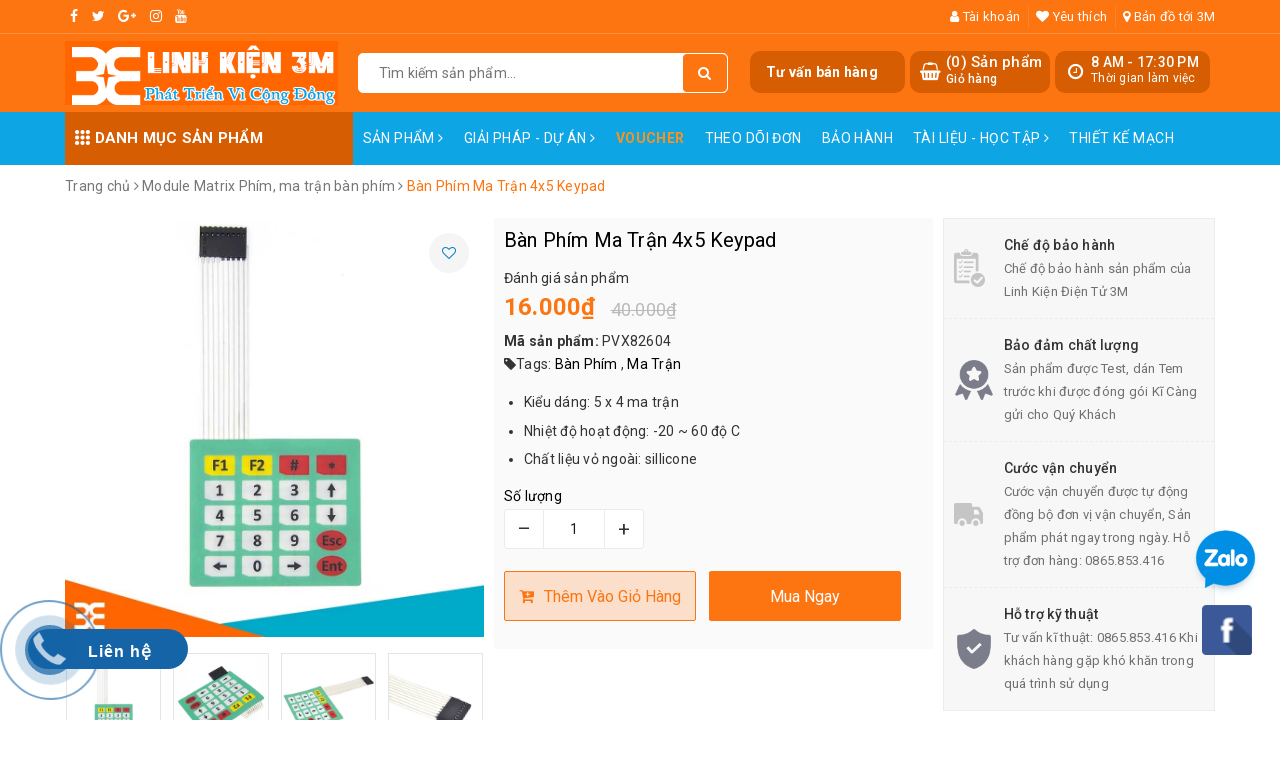

--- FILE ---
content_type: text/html; charset=utf-8
request_url: https://chotroihn.vn/ban-phim-ma-tran-5x4-k1e3-2-10g
body_size: 45993
content:
<!DOCTYPE html>
<html lang="vi">
	<head> 
 <meta name="google-site-verification" content="Pc6vT1YlRm3Mp_6g5JhC1N6bQyeR3YDNenj7bdkXZ3s" />
		<meta name="google-site-verification" content="1FqWvuXFWKInHbUph9fu-90RkffhU3g4cXI8kqA24AQ" />
		<meta property="fb:app_id" content="746442059451677" />
		<!-- Global site tag (gtag.js) - Google Ads: 750674009 -->
		<script async src="https://www.googletagmanager.com/gtag/js?id=AW-750674009"></script>
		<script>
			window.dataLayer = window.dataLayer || [];
			function gtag(){dataLayer.push(arguments);}
			gtag('js', new Date());

			gtag('config', 'AW-750674009');
		</script>
<!-- Google Tag Manager -->
		
		
<script>(function(w,d,s,l,i){w[l]=w[l]||[];w[l].push({'gtm.start':
new Date().getTime(),event:'gtm.js'});var f=d.getElementsByTagName(s)[0],
j=d.createElement(s),dl=l!='dataLayer'?'&l='+l:'';j.async=true;j.src=
'https://www.googletagmanager.com/gtm.js?id='+i+dl;f.parentNode.insertBefore(j,f);
})(window,document,'script','dataLayer','GTM-K4VFZPRZ');</script>
<!-- End Google Tag Manager -->
		
		<meta name="google-site-verification" content="ugPSoAa49Hl27eMTg5fJilMbXkXwEsrbj0TVHoVHG00" />
		<meta charset="UTF-8" />
		<meta name="viewport" content="width=device-width, initial-scale=1, maximum-scale=1">	
		<meta property="fb:app_id" content="153641932323153" />
		<title>
			Bàn Phím Ma Trận 5x4 - Linh Kiện 3M | ChợTrờiHN.vn
			
			
			 | Linh Kiện Điện Tử 3M			
		</title>
		
	<script>
	  var iwish_template='product';
	  var iwish_cid=parseInt('0',10);	  
	</script>
	<script src="//bizweb.dktcdn.net/100/228/168/themes/715878/assets/iwishheader.js?1769393976936" type="text/javascript"></script>
		
		<!-- ================= Page description ================== -->
		
		<meta name="description" content="Chuy&#234;n cung cấp mạch, module Matrix Ph&#237;m. ... Matrix Ph&#237;m - ChotroiHN.vn ..... Đặt H&#224;ng. Hot. B&#224;n Ph&#237;m Ma Trận 5x4 (Model: K1E3-2-10G ). 28.000 Đ.">
		
		<!-- ================= Meta ================== -->
		<meta name="keywords" content="Bàn Phím Ma Trận 4x5 Keypad, Module Matrix Phím, ma trận bàn phím, Module ứng dụng, Bàn Phím, Ma Trận, Linh Kiện Điện Tử 3M, chotroihn.vn"/>		
		<link rel="canonical" href="https://chotroihn.vn/ban-phim-ma-tran-5x4-k1e3-2-10g"/>
		<meta name='revisit-after' content='1 days' />
		<meta name="robots" content="noodp,index,follow" />
		<link rel="icon" href="//bizweb.dktcdn.net/100/228/168/themes/715878/assets/favicon.png?1769393976936" type="image/x-icon" />
		
<meta property="og:type" content="product">
<meta property="og:title" content="Bàn Phím Ma Trận 4x5 Keypad">

<meta property="og:image" content="http://bizweb.dktcdn.net/thumb/grande/100/228/168/products/ban-phim-ma-tran-5x4.jpg?v=1578977893317">
<meta property="og:image:secure_url" content="https://bizweb.dktcdn.net/thumb/grande/100/228/168/products/ban-phim-ma-tran-5x4.jpg?v=1578977893317">

<meta property="og:image" content="http://bizweb.dktcdn.net/thumb/grande/100/228/168/products/ban-phim-ma-tran-5x4-2.jpg?v=1578977900260">
<meta property="og:image:secure_url" content="https://bizweb.dktcdn.net/thumb/grande/100/228/168/products/ban-phim-ma-tran-5x4-2.jpg?v=1578977900260">

<meta property="og:image" content="http://bizweb.dktcdn.net/thumb/grande/100/228/168/products/ban-phim-ma-tran-5x4-1.jpg?v=1578977912293">
<meta property="og:image:secure_url" content="https://bizweb.dktcdn.net/thumb/grande/100/228/168/products/ban-phim-ma-tran-5x4-1.jpg?v=1578977912293">

<meta property="og:price:amount" content="16.000">
<meta property="og:price:currency" content="VND">

	<meta property="og:description" content="Chuyên cung cấp mạch, module Matrix Phím. ... Matrix Phím - ChotroiHN.vn ..... Đặt Hàng. Hot. Bàn Phím Ma Trận 5x4 (Model: K1E3-2-10G ). 28.000 Đ.">
	<meta property="og:url" content="https://chotroihn.vn/ban-phim-ma-tran-5x4-k1e3-2-10g">
	<meta property="og:site_name" content="Linh Kiện Điện Tử 3M">
		<link rel="stylesheet" href="https://unpkg.com/ionicons@4.1.1/dist/css/ionicons.min.css" > 
		<link href="//bizweb.dktcdn.net/100/228/168/themes/715878/assets/bootstrap.scss.css?1769393976936" rel="stylesheet" type="text/css" media="all" />
		
		<style>
			:root{
				--coupon-title-color: #fd545b;
				--coupon-button-color: #fd545b;
				
				--border-color: #f1f1f1;
				--link-color: #2F80ED;
				--coupon-code-background: #fd545b;
			}
			
		</style>
		
		<link href="//bizweb.dktcdn.net/100/228/168/themes/715878/assets/owl.carousel.min.css?1769393976936" rel="stylesheet" type="text/css" media="all" />						
		<link href="//bizweb.dktcdn.net/100/228/168/themes/715878/assets/base.scss.css?1769393976936" rel="stylesheet" type="text/css" media="all" />		
		<link href="//bizweb.dktcdn.net/100/228/168/themes/715878/assets/style.scss.css?1769393976936" rel="stylesheet" type="text/css" media="all" />		
		<link href="//bizweb.dktcdn.net/100/228/168/themes/715878/assets/ant-tools.scss.css?1769393976936" rel="stylesheet" type="text/css" media="all" />

		<!-- Header JS -->	
		<script src="//bizweb.dktcdn.net/100/228/168/themes/715878/assets/jquery-2.2.3.min.js?1769393976936" type="text/javascript"></script> 

		<!-- Bizweb javascript customer -->
		

		<!-- Bizweb conter for header -->
		<script>
	var Bizweb = Bizweb || {};
	Bizweb.store = 'linhkien3m.mysapo.net';
	Bizweb.id = 228168;
	Bizweb.theme = {"id":715878,"name":"Ant Tools","role":"main"};
	Bizweb.template = 'product';
	if(!Bizweb.fbEventId)  Bizweb.fbEventId = 'xxxxxxxx-xxxx-4xxx-yxxx-xxxxxxxxxxxx'.replace(/[xy]/g, function (c) {
	var r = Math.random() * 16 | 0, v = c == 'x' ? r : (r & 0x3 | 0x8);
				return v.toString(16);
			});		
</script>
<script>
	(function () {
		function asyncLoad() {
			var urls = ["https://productviewedhistory.sapoapps.vn/ProductViewed/ProductRecentScriptTags?store=linhkien3m.mysapo.net","//static.zotabox.com/6/0/60cae6c479ff22e076b9c6fe62864a53/widgets.js?store=linhkien3m.mysapo.net","//productreviews.sapoapps.vn/assets/js/productreviews.min.js?store=linhkien3m.mysapo.net","https://memberdeals.sapoapps.vn/scripts/appbulk_member_deals.min.js?store=linhkien3m.mysapo.net","//instantsearch.sapoapps.vn/scripts/instantsearch-st.js?store=linhkien3m.mysapo.net","//static.zotabox.com/6/0/60cae6c479ff22e076b9c6fe62864a53/widgets.js?store=linhkien3m.mysapo.net","//static.zotabox.com/6/0/60cae6c479ff22e076b9c6fe62864a53/widgets.js?store=linhkien3m.mysapo.net","//static.zotabox.com/6/0/60cae6c479ff22e076b9c6fe62864a53/widgets.js?store=linhkien3m.mysapo.net","https://productstatistics.sapoapps.vn/scripts/ab_productstatistics_scripttag.min.js?store=linhkien3m.mysapo.net","//static.zotabox.com/6/0/60cae6c479ff22e076b9c6fe62864a53/widgets.js?store=linhkien3m.mysapo.net","//static.zotabox.com/6/0/60cae6c479ff22e076b9c6fe62864a53/widgets.js?store=linhkien3m.mysapo.net","//static.zotabox.com/6/0/60cae6c479ff22e076b9c6fe62864a53/widgets.js?store=linhkien3m.mysapo.net","//static.zotabox.com/6/0/60cae6c479ff22e076b9c6fe62864a53/widgets.js?store=linhkien3m.mysapo.net","//static.zotabox.com/6/0/60cae6c479ff22e076b9c6fe62864a53/widgets.js?store=linhkien3m.mysapo.net","//static.zotabox.com/6/0/60cae6c479ff22e076b9c6fe62864a53/widgets.js?store=linhkien3m.mysapo.net","//static.zotabox.com/6/0/60cae6c479ff22e076b9c6fe62864a53/widgets.js?store=linhkien3m.mysapo.net","//static.zotabox.com/6/0/60cae6c479ff22e076b9c6fe62864a53/widgets.js?store=linhkien3m.mysapo.net","//static.zotabox.com/6/0/60cae6c479ff22e076b9c6fe62864a53/widgets.js?store=linhkien3m.mysapo.net","https://quantitybreak.bizweb.vn/script.js?store=linhkien3m.mysapo.net","//static.zotabox.com/6/0/60cae6c479ff22e076b9c6fe62864a53/widgets.js?store=linhkien3m.mysapo.net","//static.zotabox.com/6/0/60cae6c479ff22e076b9c6fe62864a53/widgets.js?store=linhkien3m.mysapo.net","//static.zotabox.com/6/0/60cae6c479ff22e076b9c6fe62864a53/widgets.js?store=linhkien3m.mysapo.net","https://social-contact.sapoapps.vn/api/genscript/script_fb_init?store=linhkien3m.mysapo.net","https://google-shopping-v2.sapoapps.vn/api/conversion-tracker/global-tag/3980?store=linhkien3m.mysapo.net","//static.zotabox.com/6/0/60cae6c479ff22e076b9c6fe62864a53/widgets.js?store=linhkien3m.mysapo.net","//static.zotabox.com/6/0/60cae6c479ff22e076b9c6fe62864a53/widgets.js?store=linhkien3m.mysapo.net","https://social-contact.sapoapps.vn/api/genscript/script_fb_init?store=linhkien3m.mysapo.net","//static.zotabox.com/6/0/60cae6c479ff22e076b9c6fe62864a53/widgets.js?store=linhkien3m.mysapo.net","//static.zotabox.com/6/0/60cae6c479ff22e076b9c6fe62864a53/widgets.js?store=linhkien3m.mysapo.net","https://sp.zalo.me/embed/bizweb/script?oaId=3661122722775214575&welcomeMessage=Chào mừng bạn đến với Linh Kiện 3M&autoPopup=0&store=linhkien3m.mysapo.net","https://popup.sapoapps.vn/api/genscript/script?store=linhkien3m.mysapo.net","https://forms.sapoapps.vn/libs/js/surveyform.min.js?store=linhkien3m.mysapo.net"];
			for (var i = 0; i < urls.length; i++) {
				var s = document.createElement('script');
				s.type = 'text/javascript';
				s.async = true;
				s.src = urls[i];
				var x = document.getElementsByTagName('script')[0];
				x.parentNode.insertBefore(s, x);
			}
		};
		window.attachEvent ? window.attachEvent('onload', asyncLoad) : window.addEventListener('load', asyncLoad, false);
	})();
</script>


<script>
	window.BizwebAnalytics = window.BizwebAnalytics || {};
	window.BizwebAnalytics.meta = window.BizwebAnalytics.meta || {};
	window.BizwebAnalytics.meta.currency = 'VND';
	window.BizwebAnalytics.tracking_url = '/s';

	var meta = {};
	
	meta.product = {"id": 7549440, "vendor": "", "name": "Bàn Phím Ma Trận 4x5 Keypad",
	"type": "KIT - Module - Vi Điều Khiển - Cảm Biến", "price": 16000 };
	
	
	for (var attr in meta) {
	window.BizwebAnalytics.meta[attr] = meta[attr];
	}
</script>

	
		<script src="/dist/js/stats.min.js?v=96f2ff2"></script>
	








<!-- Google One Tap -->
<script type="text/javascript">
	(function () {
		var iframe;
		if(window.innerWidth <= 800){
			setTimeout(init, 10000);
		} else {
			document.addEventListener('DOMContentLoaded', init);
		}
		function init() {
			if (document.cookie.indexOf('one-click-social-login-google-one-tap-shown') >= 0) {
                return;
            }
			iframe = document.createElement('iframe');
			iframe.id = "iframe-google-one-tap";
			iframe.src = 'https://store.mysapo.net/account/GoogleOneTap';
			iframe.setAttribute('allowtransparency', 'true');
			iframe.setAttribute('allow', 'identity-credentials-get');
			iframe.frameBorder = 0;
			iframe.height = '385px';
			window.addEventListener('message', handlePostMessage, false);
			document.body.appendChild(iframe); 
		}
		function handlePostMessage(e) {
			var eventName = e.data[0];
			var data = e.data[1];
			switch (eventName) {
				case 'setHeight':
					iframe.height = data;
					break;
				case 'setTop':
					if ((window.innerWidth <= 800)) {
						iframe.style = "z-index: 9999999; position: fixed; bottom: 0px; right: 0px;";
						iframe.width = '100%';
					}
					else {
						iframe.style = "z-index: 9999999; position: fixed; top: 0px; right: 0px;";
						iframe.width = '391px';
					}
					break;
				case 'setRedirect':
					location.href = data.url + '&ReturnUrl=' + location.href;
					break;
				case 'markClosedOneTap':
					var date = new Date();
					date.setTime(date.getTime() + (1*24*60*60*1000));
					document.cookie = "one-click-social-login-google-one-tap-shown=1; expires=" + date.toUTCString() + "; path=/";
					break;
			}
		}
	}())
</script>
<!-- End Google One Tap -->




				
		<script>var ProductReviewsAppUtil=ProductReviewsAppUtil || {};</script>
		<link href="//bizweb.dktcdn.net/100/228/168/themes/715878/assets/iwish.css?1769393976936" rel="stylesheet" type="text/css" media="all" />

		<script src="https://cdn.onesignal.com/sdks/OneSignalSDK.js" async=""></script>
		<script>
			var OneSignal = window.OneSignal || [];
			OneSignal.push(function() {
				OneSignal.init({
					appId: "76cce5fe-0e27-4087-8e28-42ef5aa0e55d",
				});
			});
		</script>
	<link href="//bizweb.dktcdn.net/100/228/168/themes/715878/assets/appbulk-product-statistics.css?1769393976936" rel="stylesheet" type="text/css" media="all" />
		<script src="https://analytics.ahrefs.com/analytics.js" data-key="ggFhhdd4l4xfaDQUMqB3GQ" async></script>
</head>
	<body>
		<!-- Google Tag Manager (noscript) -->
<noscript><iframe src="https://www.googletagmanager.com/ns.html?id=GTM-K4VFZPRZ"
height="0" width="0" style="display:none;visibility:hidden"></iframe></noscript>
<!-- End Google Tag Manager (noscript) -->

		<header class="header">	
	
	<div class="topbar">
		<div class="container">
			<div class="row">
				<div class="col-md-6 col-sm-4">
					<ul class="top-left-info">
						<li><a target="_blank" href="https://www.facebook.com/linhkien3m?locale=vi_VN"><i class="fa fa-facebook" aria-hidden="true"></i></a></li>
						<li><a target="_blank" href="#"><i class="fa fa-twitter" aria-hidden="true"></i></a></li>
						<li><a target="_blank" href="#"><i class="fa fa-google-plus" aria-hidden="true"></i></a></li>
						<li><a target="_blank" href="#"><i class="fa fa-instagram" aria-hidden="true"></i></a></li>
						<li><a target="_blank" href="https://www.youtube.com/channel/UCG1e7z0jhQkQj-ATRmJDT0A"><i class="fa fa-youtube" aria-hidden="true"></i></a></li>
					</ul>
				</div>
				<div class="col-md-6 col-sm-8 hidden-xs">	
					<ul class="top-right-info">
						<li class="li-account">
							<a href="/account" class="a-account"><i class="fa fa-user" aria-hidden="true"></i> Tài khoản</a>
							<ul>
								
								<li><a href="/account/login">Đăng nhập</a></li>
								<li><a href="/account/register">Đăng ký</a></li>
								
							</ul>
						</li>
						
						<li>
							<a href="javascript:;" data-customer-id="0" class="iWishView"><i class="fa fa-heart" aria-hidden="true"></i> Yêu thích</a>
						</li>
						
						
						<li>
							<a href="https://www.google.com/maps/place/Linh+Ki%E1%BB%87n+%C4%90i%E1%BB%87n+T%E1%BB%AD+3M/@21.0023809,105.8435378,17z/data=!3m1!4b1!4m5!3m4!1s0x3135ac76b231fa39:0xf13ac489394d9a7!8m2!3d21.0023759!4d105.8457265?hl=vi"><i class="fa fa-map-marker" aria-hidden="true"></i> Bản đồ tới 3M</a>
						</li>
						
					</ul>

				</div>
			</div>
		</div>
	</div>
	<div class="container">
		<div class="header-main">
			<div class="row">
				<div class="col-md-3 col-100-h">
					<button type="button" class="navbar-toggle collapsed visible-sm visible-xs" id="trigger-mobile">
						<span class="sr-only">Toggle navigation</span>
						<span class="icon-bar"></span>
						<span class="icon-bar"></span>
						<span class="icon-bar"></span>
					</button>
					<div class="logo">
						<a href="/" class="logo-wrapper ">					
							<img src="//bizweb.dktcdn.net/100/228/168/themes/715878/assets/logo.png?1769393976936" alt="logo Linh Kiện Điện Tử 3M">					
						</a>					
					</div>
					<div class="mobile-cart visible-sm visible-xs">
						<a href="/cart" title="Giỏ hàng">
							<i class="fa fa-shopping-bag"></i>
							<div class="cart-right">
								<span class="count_item_pr">0</span>
							</div>
						</a>
					</div>
				</div>
				<div class="col-md-4">
					<div class="search">
						<div class="header_search search_form">
	<form class="input-group search-bar search_form" action="/search" method="get" role="search">		
		<input type="search" name="query" value="" placeholder="Tìm kiếm sản phẩm... " class="input-group-field st-default-search-input search-text" autocomplete="off">
		<span class="input-group-btn">
			<button class="btn icon-fallback-text">
				<i class="fa fa-search"></i>
			</button>
		</span>
	</form>
	
	<div id='search_suggestion'>
	<div id='search_top'>
		<div id="product_results"></div>
		<div id="article_results"></div>
	</div>
	<div id='search_bottom'>
		<a class='show_more' href='#'>Hiển thị tất cả kết quả cho "<span></span>"</a>
	</div>
</div>
<script>
	$(document).ready(function ($) {
							var settings = {
								searchArticle: "0",
								articleLimit: 5,
								productLimit: 5,
								showDescription: "0"
							};
							var suggestionWrap = document.getElementById('search_suggestion');
							var searchTop = document.getElementById('search_top');
							var productResults = document.getElementById('product_results');
							var articleResults = document.getElementById('article_results');
							var searchBottom = document.getElementById('search_bottom');
							var isArray = function(a) {
								return Object.prototype.toString.call(a) === "[object Array]";
							}
							var createEle = function(desc) {
								if (!isArray(desc)) {
									return createEle.call(this, Array.prototype.slice.call(arguments));
								}
								var tag = desc[0];
								var attributes = desc[1];
								var el = document.createElement(tag);
								var start = 1;
								if (typeof attributes === "object" && attributes !== null && !isArray(attributes)) {
									for (var attr in attributes) {
										el[attr] = attributes[attr];
									}
									start = 2;
								}
								for (var i = start; i < desc.length; i++) {
									if (isArray(desc[i])) {
										el.appendChild(createEle(desc[i]));
									}
									else {
										el.appendChild(document.createTextNode(desc[i]));
									}
								}
								return el;
							}
							var loadResult = function(data, type) {
								if(type==='product')
								{
									productResults.innerHTML = '';
								}
								if(type==='article')
								{
									articleResults.innerHTML = '';
								}
								var articleLimit = parseInt(settings.articleLimit);
								var productLimit = parseInt(settings.productLimit);
								var showDescription = settings.showDescription;
								if(data.indexOf('<iframe') > -1) {
									data = data.substr(0, (data.indexOf('<iframe') - 1))
								}
								var dataJson = JSON.parse(data);
								if(dataJson.results !== undefined)
								{
									var resultList = [];
									searchTop.style.display = 'block';
									if(type === 'product') {
										productResults.innerHTML = ''
										productLimit = Math.min(dataJson.results.length, productLimit);
										for(var i = 0; i < productLimit; i++) {
											resultList[i] = dataJson.results[i];
										}
									}
									else {
										articleResults.innerHTML = '';
										articleLimit = Math.min(dataJson.results.length, articleLimit);
										for(var i = 0; i < articleLimit; i++) {
											resultList[i] = dataJson.results[i];
										}
									}
									var searchTitle = 'Sản phẩm gợi ý'
									if(type === 'article') {
										searchTitle = 'Bài viết';
									}
									var searchHeading = createEle(['h3', searchTitle]);
									var searchList = document.createElement('ul');
									for(var index = 0; index < resultList.length; index++) {
										var item = resultList[index];
										var priceDiv = '';
										var descriptionDiv = '';
										if(type == 'product') {
											if(item.price_contact) {
												priceDiv = ['div', {className: 'item_price'},
															['ins', item.price_contact]
														   ];
											}
											else {
												if(item.price_from) {
													priceDiv = ['div', {className: 'item_price'},
																['span', 'Từ '],
																['ins', item.price_from]
															   ];
												}
												else {
													priceDiv = ['div', {className: 'item_price'},
																['ins', parseFloat(item.price)  ? item.price : 'Liên hệ']
															   ];
												}
											}
											if(item.compare_at_price !== undefined) {
												priceDiv.push(['del', item.compare_at_price]);
											}
										}
										if(showDescription == '1') {
											descriptionDiv = ['div', {className: 'item_description'}, item.description]
										}
										var searchItem = createEle(
											['li',
											 ['a', {href: item.url, title: item.title},
											  ['div', {className: 'item_image'},
											   ['img', {src: item.thumbnail, alt: item.title}]
											  ],
											  ['div', {className: 'item_detail'},
											   ['div', {className: 'item_title'},
												['h4', item.title]
											   ],
											   priceDiv, descriptionDiv
											  ]
											 ]
											]
										)
										searchList.appendChild(searchItem);
									}
									if(type === 'product') {
										productResults.innerHTML = '';
										productResults.appendChild(searchHeading);
										productResults.appendChild(searchList);
									}
									else {
										articleResults.innerHTML = '';
										articleResults.appendChild(searchHeading);
										articleResults.appendChild(searchList);
									}
								}
								else
								{
									if(type !== 'product' && false)
									{
										searchTop.style.display = 'none'
									}
								}
							}
							var loadAjax = function(q) {
								if(settings.searchArticle === '1') {
									loadArticle(q);
								}
								loadProduct(q);
							}
							var loadProduct = function(q) {
								var xhttp = new XMLHttpRequest();
								xhttp.onreadystatechange = function() {
									if(this.readyState == 4 && this.status == 200) {
										loadResult(this.responseText, 'product')
									}
								}
								xhttp.open('GET', '/search?type=product&q=' + q + '&view=json', true);
								xhttp.send();
							}
							var loadArticle = function(q) {
								var xhttp = new XMLHttpRequest();
								xhttp.onreadystatechange = function() {
									if(this.readyState == 4 && this.status == 200) {
										loadResult(this.responseText, 'article')
									}
								}
								xhttp.open('GET', '/search?type=article&q=' + q + '&view=json', true);
								xhttp.send();
							}
							var searchForm = document.querySelectorAll('form[action="/search"]');
							var getPos = function(el) {
								for (var lx=0, ly=0; el != null; lx += el.offsetLeft, ly += el.offsetTop, el = el.offsetParent);
								return {x: lx,y: ly};
							}
							var initSuggestion = function(el) {

								var parentTop = el.offsetParent.offsetTop;
								var position = getPos(el);
								var searchInputHeight = el.offsetHeight;
								var searchInputWidth = el.offsetWidth;
								var searchInputX = position.x;
								var searchInputY = position.y;
								var suggestionPositionX = searchInputX;
								var suggestionPositionY = searchInputY + searchInputHeight;
								suggestionWrap.style.left = '0px';
								suggestionWrap.style.top = 52 + 'px';
								suggestionWrap.style.width = searchInputWidth + 'px';
							}
							window.__q__ = '';
							var loadAjax2 = function (q) {
								if(settings.searchArticle === '1') {
								}
								window.__q__ = q;
								return $.ajax({
									url: '/search?type=product&q=' + q + '&view=json',
									type:'GET'
								}).promise();
							};
							if(searchForm.length > 0) {
								for(var i = 0; i < searchForm.length; i++) {
									var form = searchForm[i];
									
									var searchInput = form.querySelector('input');
									
									var keyup = Rx.Observable.fromEvent(searchInput, 'keyup')
									.map(function (e) {
										var __q = e.target.value;
										initSuggestion(e.target);
										if(__q === '' || __q === null) {
											suggestionWrap.style.display = 'none';
										}
										else{
											suggestionWrap.style.display = 'block';
											var showMore = searchBottom.getElementsByClassName('show_more')[0];
											showMore.setAttribute('href', '/search?q=' + __q);
											showMore.querySelector('span').innerHTML = __q;
										}
										return e.target.value;
									})
									.filter(function (text) {
										return text.length > 0;
									})
									.debounce(300  )
									.distinctUntilChanged();
									var searcher = keyup.flatMapLatest(loadAjax2);
									searcher.subscribe(
										function (data) {
											loadResult(data, 'product');
											if(settings.searchArticle === '1') {
												loadArticle(window.__q__);
											}
										},
										function (error) {

										});
								}
							}
							window.addEventListener('click', function() {
								suggestionWrap.style.display = 'none';
							});
						});

</script>
	
</div> 
					</div>
				</div>
				<div class="col-md-5 hidden-sm hidden-xs">
					<div class="header-right clearfix">
						<div class="hotline_dathang f-right hidden-sm draw">
							<div class="icon_hotline">
								<i class="fa fa-clock-o" aria-hidden="true"></i>
							</div>
							<div class="content_hotline">
								<a>8 AM - 17:30 PM </a>
								<span>Thời gian làm việc</span>
							</div>
						</div>
						<div class="top-cart-contain f-right">
							<div class="mini-cart text-xs-center">
								<div class="heading-cart cart_header">
									<div class="icon_hotline">
										<i class="fa fa-shopping-basket" aria-hidden="true"></i>
									</div>
									<div class="content_cart_header">
										<a class="bg_cart" href="/cart" title="Giỏ hàng">
											(<span class="count_item count_item_pr">0</span>) Sản phẩm
											<span class="text-giohang">Giỏ hàng</span>
										</a>
									</div>

								</div>
							</div>
						</div>
						<div class="hotline_dathang f-right hidden-sm draw" style="cursor: pointer;">
							<div class="content_hotline" data-toggle="modal" data-target="#basicModal">
								<span style="font-size: 14px;font-weight: 700;padding: 10px;">Tư vấn bán hàng</span>
							</div>
						</div>
					</div>
				</div>
			</div>
		</div>
	</div>
	<nav class="hidden-sm hidden-xs aaa">
	<div class="container">
		<div class="col-md-3 no-padding">
			<div class="mainmenu mainmenu-other">
				<span><i class="ion ion-ios-keypad"></i> Danh mục sản phẩm</span>
				<div class="nav-cate">
					<ul id="menu2017">
						
						
						
						
						
						
						
						<li class="dropdown menu-item-count clearfix">
							<h3>
								<img src="//bizweb.dktcdn.net/100/228/168/themes/715878/assets/index-cate-icon-1.png?1769393976936" alt="Arduino - Vi Điều Khiển" />
								<a href="/kit-arduino-uno">Arduino - Vi Điều Khiển</a>
							</h3>
							<div class="subcate gd-menu">
								<div class="sub-flex clearfix">
									<ul>
										
										
										<li>
											<a class="sub-a" href="/kit-arduino-uno" title="Kit Aduino Uno">Kit Aduino Uno</a>
										</li>
										
										
										
										<li>
											<a class="sub-a" href="/vi-dieu-khien-avr" title="AVR">AVR</a>
										</li>
										
										
										
										<li>
											<a class="sub-a" href="/vi-dieu-khien-8051" title="8051">8051</a>
										</li>
										
										
										
										<li>
											<a class="sub-a" href="/pic-dspic" title="PIC - DSPIC">PIC - DSPIC</a>
										</li>
										
										
										
										<li>
											<a class="sub-a" href="/vi-dieu-khien-msp430" title="MSP430">MSP430</a>
										</li>
										
										
										
										<li>
											<a class="sub-a" href="/vi-dieu-khien-stm" title="ARM-STM">ARM-STM</a>
										</li>
										
										
										
										<li>
											<a class="sub-a" href="/mach-nap" title="Mạch nạp">Mạch nạp</a>
										</li>
										
										
										
										<li>
											<a class="sub-a" href="/raspberry-pi" title="Raspberry Pi">Raspberry Pi</a>
										</li>
										
										
										
										<li>
											<a class="sub-a" href="/kit-stem" title="KIT STEM">KIT STEM</a>
										</li>
										
										
									</ul>
								</div>
							</div>
						</li>
						
						
						
						
						<li class="dropdown menu-item-count clearfix">
							<h3>
								<img src="//bizweb.dktcdn.net/100/228/168/themes/715878/assets/index-cate-icon-2.png?1769393976936" alt="Module Ứng Dụng" />
								<a href="/module-ung-dung">Module Ứng Dụng</a>
							</h3>
							<div class="subcate gd-menu">
								<div class="sub-flex clearfix">
									<ul>
										
										
										<li>
											<a class="sub-a" href="/module-rf" title="Module RF">Module RF</a>
										</li>
										
										
										
										<li>
											<a class="sub-a" href="/module-rfid" title="Module RFID">Module RFID</a>
										</li>
										
										
										
										<li>
											<a class="sub-a" href="/module-ethernet-wifi" title="Ethernet/Wifi">Ethernet/Wifi</a>
										</li>
										
										
										
										<li>
											<a class="sub-a" href="/bluetooth" title="Bluetooth">Bluetooth</a>
										</li>
										
										
										
										<li>
											<a class="sub-a" href="/camera" title="Camera">Camera</a>
										</li>
										
										
										
										<li>
											<a class="sub-a" href="/sim-gsm-gprs-gps-3g" title="Sim-GMS/GPRS/GPS/3G">Sim-GMS/GPRS/GPS/3G</a>
										</li>
										
										
										
										<li>
											<a class="sub-a" href="/module-dong-co" title="Module động cơ">Module động cơ</a>
										</li>
										
										
										
										<li>
											<a class="sub-a" href="/module-sd" title="Module SD">Module SD</a>
										</li>
										
										
										
										<li>
											<a class="sub-a" href="/module-vga" title="Module VGA">Module VGA</a>
										</li>
										
										
										
										<li>
											<a class="sub-a" href="/module-chuyen-doi" title="Module chuyển đổi">Module chuyển đổi</a>
										</li>
										
										
										
										<li>
											<a class="sub-a" href="/hong-ngoai-anh-sang" title="Hồng ngoại/Ánh sáng">Hồng ngoại/Ánh sáng</a>
										</li>
										
										
										
										<li>
											<a class="sub-a" href="/module-relay" title="Module relay">Module relay</a>
										</li>
										
										
										
										<li>
											<a class="sub-a" href="/module-nguon" title="Module nguồn">Module nguồn</a>
										</li>
										
										
										
										<li>
											<a class="sub-a" href="/module-matrix-phim" title="Matrix phím">Matrix phím</a>
										</li>
										
										
										
										<li>
											<a class="sub-a" href="/module-driver" title="Module driver">Module driver</a>
										</li>
										
										
										
										<li>
											<a class="sub-a" href="/audio-mp3" title="Audio/MP3">Audio/MP3</a>
										</li>
										
										
										
										<li>
											<a class="sub-a" href="/module-thoi-gian-tao-tre" title="Thời gian/Tạo trễ">Thời gian/Tạo trễ</a>
										</li>
										
										
										
										<li>
											<a class="sub-a" href="/module-cam-bien-cham-van-tay" title="Vân tay ( Finger-Print )">Vân tay ( Finger-Print )</a>
										</li>
										
										
										
										<li>
											<a class="sub-a" href="/module-ad" title="Module AD">Module AD</a>
										</li>
										
										
										
										<li>
											<a class="sub-a" href="/module-dtmf" title="Module DTMF">Module DTMF</a>
										</li>
										
										
										
										<li>
											<a class="sub-a" href="/module-led" title="Module led">Module led</a>
										</li>
										
										
										
										<li>
											<a class="sub-a" href="/module-khong-che-nhiet-do" title="Khống chế nhiệt độ">Khống chế nhiệt độ</a>
										</li>
										
										
										
										<li>
											<a class="sub-a" href="/do-dong-do-ap" title="Đo dòng/Đo áp">Đo dòng/Đo áp</a>
										</li>
										
										
										
										<li>
											<a class="sub-a" href="/module-mach-dieu-khien-may-in-3d-reprap" title="Máy in 3D">Máy in 3D</a>
										</li>
										
										
										
										<li>
											<a class="sub-a" href="/module-tao-dao-dong-phat-xung-tao-pwm" title="Dao động/Phát xung">Dao động/Phát xung</a>
										</li>
										
										
										
										<li>
											<a class="sub-a" href="/module-tao-suong" title="Module tạo sương">Module tạo sương</a>
										</li>
										
										
										
										<li>
											<a class="sub-a" href="/module-cam-bien" title="Module cảm biến">Module cảm biến</a>
										</li>
										
										
									</ul>
								</div>
							</div>
						</li>
						
						
						
						
						<li class="dropdown menu-item-count clearfix">
							<h3>
								<img src="//bizweb.dktcdn.net/100/228/168/themes/715878/assets/index-cate-icon-3.png?1769393976936" alt="Cảm Biến -Sensor" />
								<a href="/cam-bien">Cảm Biến -Sensor</a>
							</h3>
							<div class="subcate gd-menu">
								<div class="sub-flex clearfix">
									<ul>
										
										
										<li>
											<a class="sub-a" href="/module-cam-bien-nhiet-do" title="Cảm biến nhiệt độ">Cảm biến nhiệt độ</a>
										</li>
										
										
										
										<li>
											<a class="sub-a" href="/module-cam-bien-do-am" title="Cảm biến độ ẩm">Cảm biến độ ẩm</a>
										</li>
										
										
										
										<li>
											<a class="sub-a" href="/cam-bien-chuyen-dong" title="Cảm biến chuyển động">Cảm biến chuyển động</a>
										</li>
										
										
										
										<li>
											<a class="sub-a" href="/cam-bien-anh-sang" title="Cảm biến ánh sáng">Cảm biến ánh sáng</a>
										</li>
										
										
										
										<li>
											<a class="sub-a" href="/cam-bien-khi" title="Cảm biến khí">Cảm biến khí</a>
										</li>
										
										
										
										<li>
											<a class="sub-a" href="/cam-bien-sieu-am" title="Cảm biến siêu âm">Cảm biến siêu âm</a>
										</li>
										
										
										
										<li>
											<a class="sub-a" href="/cam-bien-mau-sac" title="Cảm biến màu">Cảm biến màu</a>
										</li>
										
										
										
										<li>
											<a class="sub-a" href="/cam-bien-gia-toc-goc" title="Cảm biến gia tốc, góc">Cảm biến gia tốc, góc</a>
										</li>
										
										
										
										<li>
											<a class="sub-a" href="/cam-bien-ap-suat" title="Cảm biến áp suất">Cảm biến áp suất</a>
										</li>
										
										
										
										<li>
											<a class="sub-a" href="/cam-bien-tu" title="Cảm biến Từ">Cảm biến Từ</a>
										</li>
										
										
										
										<li>
											<a class="sub-a" href="/cam-bien-nuoc" title="Cảm biến nước">Cảm biến nước</a>
										</li>
										
										
										
										<li>
											<a class="sub-a" href="/cam-bien-do-khoang-cach" title="Cảm biến khoảng cách">Cảm biến khoảng cách</a>
										</li>
										
										
										
										<li>
											<a class="sub-a" href="/cam-bien-am-thanh" title="Cảm biến âm thanh">Cảm biến âm thanh</a>
										</li>
										
										
										
										<li>
											<a class="sub-a" href="/cam-bien-rung" title="Cảm biến rung">Cảm biến rung</a>
										</li>
										
										
										
										<li>
											<a class="sub-a" href="/load-cell" title="Load Cell">Load Cell</a>
										</li>
										
										
										
										<li>
											<a class="sub-a" href="/cam-bien-dong" title="Cảm biến dòng">Cảm biến dòng</a>
										</li>
										
										
										
										<li>
											<a class="sub-a" href="/la-ban-so" title="La bàn số">La bàn số</a>
										</li>
										
										
										
										<li>
											<a class="sub-a" href="/cam-bien-nhip-tim" title="Cảm biến nhịp tim">Cảm biến nhịp tim</a>
										</li>
										
										
										
										<li>
											<a class="sub-a" href="/cam-bien-mo-cua-bao-dong" title="Mở cửa/Báo động">Mở cửa/Báo động</a>
										</li>
										
										
									</ul>
								</div>
							</div>
						</li>
						
						
						
						
						<li class="dropdown menu-item-count clearfix">
							<h3>
								<img src="//bizweb.dktcdn.net/100/228/168/themes/715878/assets/index-cate-icon-4.png?1769393976936" alt="Thiết Bị Hàn và Phụ Kiện" />
								<a href="/thiet-bi-han">Thiết Bị Hàn và Phụ Kiện</a>
							</h3>
							<div class="subcate gd-menu">
								<div class="sub-flex clearfix">
									<ul>
										
										
										<li class="sub-hassub">
											<a class="sub-a" href="/mo-han-thiec-va-phu-kien" title="Mỏ hàn thiếc">Mỏ hàn thiếc</a>
											<div class="subcate2">
												
												<a href="/mo-han-cong-suat-cao" title="Mỏ hàn công suất cao">Mỏ hàn công suất cao</a>
												
												<a href="/mo-han-thiec" title="Mỏ hàn thiếc">Mỏ hàn thiếc</a>
												
											</div>
										</li>
										
										
										
										<li class="sub-hassub">
											<a class="sub-a" href="/phu-kien-han" title="Phụ kiện hàn">Phụ kiện hàn</a>
											<div class="subcate2">
												
												<a href="/hut-thiec-hut-khoi" title="Hút thiếc - Hút Khói">Hút thiếc - Hút Khói</a>
												
											</div>
										</li>
										
										
										
										<li>
											<a class="sub-a" href="/tay-han-nhiet" title="Tay hàn nhiệt">Tay hàn nhiệt</a>
										</li>
										
										
										
										<li>
											<a class="sub-a" href="/tram-han-kho" title="Trạm hàn - khò">Trạm hàn - khò</a>
										</li>
										
										
										
										<li>
											<a class="sub-a" href="/mo-han-xung" title="Mỏ hàn xung">Mỏ hàn xung</a>
										</li>
										
										
										
										<li>
											<a class="sub-a" href="/thiec-han-va-tro-han" title="Thiếc hàn - Trợ hàn">Thiếc hàn - Trợ hàn</a>
										</li>
										
										
										
										<li>
											<a class="sub-a" href="/be-nhung-thiec" title="Bể nhúng thiếc">Bể nhúng thiếc</a>
										</li>
										
										
									</ul>
								</div>
							</div>
						</li>
						
						
						
						
						<li class="dropdown menu-item-count clearfix">
							<h3>
								<img src="//bizweb.dktcdn.net/100/228/168/themes/715878/assets/index-cate-icon-5.png?1769393976936" alt="Linh Kiện Điện Tử" />
								<a href="/linh-kien-co-ban-r-l-c">Linh Kiện Điện Tử</a>
							</h3>
							<div class="subcate gd-menu">
								<div class="sub-flex clearfix">
									<ul>
										
										
										<li class="sub-hassub">
											<a class="sub-a" href="/linh-kien-co-ban" title="Linh kiện cơ bản">Linh kiện cơ bản</a>
											<div class="subcate2">
												
												<a href="/dien-tro" title="Điện trở">Điện trở</a>
												
												<a href="/cuon-cam" title="Cuộn cảm">Cuộn cảm</a>
												
												<a href="/tu-dien" title="Tụ điện">Tụ điện</a>
												
											</div>
										</li>
										
										
										
										<li class="sub-hassub">
											<a class="sub-a" href="/linh-kien-ban-dan" title="Linh kiện bán dẫn">Linh kiện bán dẫn</a>
											<div class="subcate2">
												
												<a href="/diode" title="Diode">Diode</a>
												
												<a href="/mosfet-fets" title="Mosfet & Fets">Mosfet & Fets</a>
												
												<a href="/transistor" title="Transistor">Transistor</a>
												
												<a href="/triac-thy-diac" title="Triac-Thy-Diac">Triac-Thy-Diac</a>
												
												<a href="/opto-photocouplers" title="Opto-Photocouplers">Opto-Photocouplers</a>
												
											</div>
										</li>
										
										
										
										<li class="sub-hassub">
											<a class="sub-a" href="/linh-kien-thu-dong" title="Linh kiện thụ động">Linh kiện thụ động</a>
											<div class="subcate2">
												
												<a href="/bien-tro" title="Biến trở">Biến trở</a>
												
												<a href="/chiet-ap" title="Triết áp">Triết áp</a>
												
												<a href="/loa-coi-bao-dong" title="Loa/Còi báo">Loa/Còi báo</a>
												
												<a href="/cau-chi" title="Cầu chì">Cầu chì</a>
												
												<a href="/thach-anh" title="Thạch anh">Thạch anh</a>
												
												<a href="/relay" title="Relay">Relay</a>
												
												<a href="/varistor-tu-chong-set" title="Varistor/Tụ Chống Sét">Varistor/Tụ Chống Sét</a>
												
												<a href="/nut-nhan-cong-tac-sw" title="Nút nhấn/Công tắc/SW">Nút nhấn/Công tắc/SW</a>
												
											</div>
										</li>
										
										
										
										<li class="sub-hassub">
											<a class="sub-a" href="/led-lcd-text-1" title="Led/Lcd/Text">Led/Lcd/Text</a>
											<div class="subcate2">
												
												<a href="/led-7-thanh" title="Led 7 thanh">Led 7 thanh</a>
												
												<a href="/bong-den-led" title="Bóng đèn LED">Bóng đèn LED</a>
												
												<a href="/lcd-text" title="LCD/Text">LCD/Text</a>
												
												<a href="/led-matrix" title="Led Matrix">Led Matrix</a>
												
												<a href="/led-cong-suat" title="Led Công Suất">Led Công Suất</a>
												
											</div>
										</li>
										
										
									</ul>
								</div>
							</div>
						</li>
						
						
						
						
						<li class="dropdown menu-item-count clearfix">
							<h3>
								<img src="//bizweb.dktcdn.net/100/228/168/themes/715878/assets/index-cate-icon-6.png?1769393976936" alt="IC Chức năng" />
								<a href="/ic-ic-chuc-nang">IC Chức năng</a>
							</h3>
							<div class="subcate gd-menu">
								<div class="sub-flex clearfix">
									<ul>
										
										
										<li>
											<a class="sub-a" href="/ic-nguon" title="IC nguồn">IC nguồn</a>
										</li>
										
										
										
										<li>
											<a class="sub-a" href="/ic-real-time" title="Ic real time">Ic real time</a>
										</li>
										
										
										
										<li>
											<a class="sub-a" href="/ic-opamp" title="IC Opam">IC Opam</a>
										</li>
										
										
										
										<li>
											<a class="sub-a" href="/ic-giao-tiep" title="IC giao tiếp">IC giao tiếp</a>
										</li>
										
										
										
										<li>
											<a class="sub-a" href="/ic-cd" title="IC CD">IC CD</a>
										</li>
										
										
										
										<li>
											<a class="sub-a" href="/ic-cong-suat" title="IC công suất">IC công suất</a>
										</li>
										
										
										
										<li>
											<a class="sub-a" href="/ic-audio" title="IC audio">IC audio</a>
										</li>
										
										
										
										<li>
											<a class="sub-a" href="/adc-dac" title="ADC/DAC">ADC/DAC</a>
										</li>
										
										
										
										<li>
											<a class="sub-a" href="/ic-driver" title="IC driver">IC driver</a>
										</li>
										
										
										
										<li>
											<a class="sub-a" href="/74hc-74ls-ic-so" title="74HC/ 74LS/ IC số">74HC/ 74LS/ IC số</a>
										</li>
										
										
										
										<li>
											<a class="sub-a" href="/ic-ma-hoa-giai-ma" title="IC mã hóa/Giải mã">IC mã hóa/Giải mã</a>
										</li>
										
										
										
										<li>
											<a class="sub-a" href="/ic-cam-ung" title="IC cảm ứng">IC cảm ứng</a>
										</li>
										
										
										
										<li>
											<a class="sub-a" href="/ic-can" title="IC can">IC can</a>
										</li>
										
										
										
										<li>
											<a class="sub-a" href="/ic-khac" title="IC khác">IC khác</a>
										</li>
										
										
										
										<li>
											<a class="sub-a" href="/de-ic-1" title="Đế IC">Đế IC</a>
										</li>
										
										
									</ul>
								</div>
							</div>
						</li>
						
						
						
						
						<li class="dropdown menu-item-count clearfix">
							<h3>
								<img src="//bizweb.dktcdn.net/100/228/168/themes/715878/assets/index-cate-icon-7.png?1769393976936" alt="Thiết Bị Chế Tạo" />
								<a href="/thiet-bi-che-tao">Thiết Bị Chế Tạo</a>
							</h3>
							<div class="subcate gd-menu">
								<div class="sub-flex clearfix">
									<ul>
										
										
										<li class="sub-hassub">
											<a class="sub-a" href="/robot-mo-hinh" title="Robot mô hình">Robot mô hình</a>
											<div class="subcate2">
												
												<a href="/dong-co" title="Động cơ">Động cơ</a>
												
												<a href="/may-bom-tao-khi" title="máy bơm/Tạo khí">máy bơm/Tạo khí</a>
												
												<a href="/may-bay-mo-hinh" title="Máy bay mô hình">Máy bay mô hình</a>
												
												<a href="/mo-hinh-xe-robot" title="Mô hình/Xe robot">Mô hình/Xe robot</a>
												
												<a href="/phu-kien-1" title="Phụ kiện">Phụ kiện</a>
												
											</div>
										</li>
										
										
										
										<li class="sub-hassub">
											<a class="sub-a" href="/thiet-bi-han" title="Thiết bị hàn">Thiết bị hàn</a>
											<div class="subcate2">
												
												<a href="/mo-han-thiec-va-phu-kien" title="Máy hàn">Máy hàn</a>
												
												<a href="/phu-kien-han" title="Phụ kiện hàn">Phụ kiện hàn</a>
												
											</div>
										</li>
										
										
										
										<li class="sub-hassub">
											<a class="sub-a" href="/pcb-board-test-phu-kien-in-mach" title="PCB - Phụ Kiện In Mạch">PCB - Phụ Kiện In Mạch</a>
											<div class="subcate2">
												
												<a href="/phip-dong" title="Phíp đồng">Phíp đồng</a>
												
												<a href="/pcb-board-test" title="PCB/Board Test">PCB/Board Test</a>
												
												<a href="/hoa-chat" title="Hóa chất">Hóa chất</a>
												
												<a href="/dung-cu-phu-tro" title="Dụng cụ phụ trợ">Dụng cụ phụ trợ</a>
												
											</div>
										</li>
										
										
									</ul>
								</div>
							</div>
						</li>
						
						
						
						
						<li class="dropdown menu-item-count clearfix">
							<h3>
								<img src="//bizweb.dktcdn.net/100/228/168/themes/715878/assets/index-cate-icon-8.png?1769393976936" alt="Dụng Cụ - Phụ Kiện" />
								<a href="/dung-cu-phu-kien">Dụng Cụ - Phụ Kiện</a>
							</h3>
							<div class="subcate gd-menu">
								<div class="sub-flex clearfix">
									<ul>
										
										
										<li class="sub-hassub">
											<a class="sub-a" href="/dung-cu-cam-tay" title="Dụng cụ cầm tay">Dụng cụ cầm tay</a>
											<div class="subcate2">
												
												<a href="/kinh-lup" title="Kính lúp">Kính lúp</a>
												
												<a href="/sung-ban-keo" title="Súng bắn keo">Súng bắn keo</a>
												
												<a href="/may-khoan-cat-mai" title="Máy khoan/Cắt/Mài">Máy khoan/Cắt/Mài</a>
												
												<a href="/phu-kien-may-khoan-may-cat" title="Phụ kiện máy khoan/Máy cắt">Phụ kiện máy khoan/Máy cắt</a>
												
												<a href="/kim-kep-tua-vit" title="Kìm/Kẹp/Tua vít">Kìm/Kẹp/Tua vít</a>
												
											</div>
										</li>
										
										
										
										<li class="sub-hassub">
											<a class="sub-a" href="/tan-nhiet-cach-dien" title="Tản nhiệt/Cách điện">Tản nhiệt/Cách điện</a>
											<div class="subcate2">
												
												<a href="/quat-tan-nhiet" title="Quạt tản nhiệt">Quạt tản nhiệt</a>
												
												<a href="/nhom-tan-nhiet" title="Nhôm tản nhiệt">Nhôm tản nhiệt</a>
												
												<a href="/keo-mo-tan-nhiet" title="Keo/Mỡ tản nhiệt">Keo/Mỡ tản nhiệt</a>
												
												<a href="/so-nong-lanh" title="Sò nóng lạnh và phụ kiện">Sò nóng lạnh và phụ kiện</a>
												
											</div>
										</li>
										
										
										
										<li class="sub-hassub">
											<a class="sub-a" href="/hop-cac-loai" title="Hộp các loại">Hộp các loại</a>
											<div class="subcate2">
												
												<a href="/hop-dung-1-ngan" title="Hộp đựng 1 ngăn">Hộp đựng 1 ngăn</a>
												
												<a href="/hop-dung-nhieu-ngan" title="Hộp đựng nhiều ngăn">Hộp đựng nhiều ngăn</a>
												
											</div>
										</li>
										
										
										
										<li class="sub-hassub">
											<a class="sub-a" href="/thiet-bi-do-kiem-tra" title="Thiết bị đo/Kiểm tra">Thiết bị đo/Kiểm tra</a>
											<div class="subcate2">
												
												<a href="/dong-ho-do" title="Đồng hồ đo">Đồng hồ đo</a>
												
												<a href="/thuoc-do" title="Thước đo">Thước đo</a>
												
												<a href="/thiet-bi-do" title="Thiết Bị Đo">Thiết Bị Đo</a>
												
											</div>
										</li>
										
										
										
										<li class="sub-hassub">
											<a class="sub-a" href="/tao-nguon-dien" title="Tạo nguồn điện">Tạo nguồn điện</a>
											<div class="subcate2">
												
												<a href="/nguon-adapter" title="Nguồn adapter">Nguồn adapter</a>
												
												<a href="/bien-ap" title="Biến áp">Biến áp</a>
												
												<a href="/nguon-to-ong-nguon-xung" title="Nguồn tổ ong/Nguồn xung">Nguồn tổ ong/Nguồn xung</a>
												
												<a href="/pin" title="Pin, Ắc Quy">Pin, Ắc Quy</a>
												
												<a href="/mach-sac-pin" title="Mạch sạc pin, ắc quy">Mạch sạc pin, ắc quy</a>
												
												<a href="/box-sac-du-phong" title="Box sạc dự phòng">Box sạc dự phòng</a>
												
												<a href="/de-pin" title="Đế pin">Đế pin</a>
												
												<a href="/bo-chuyen-doi-dien" title="Bộ chuyển đổi điện">Bộ chuyển đổi điện</a>
												
											</div>
										</li>
										
										
										
										<li>
											<a class="sub-a" href="/anten" title="Anten">Anten</a>
										</li>
										
										
										
										<li class="sub-hassub">
											<a class="sub-a" href="/thiet-bi-gia-dung" title="Thiết bị gia dụng">Thiết bị gia dụng</a>
											<div class="subcate2">
												
												<a href="/thiet-bi-an-toan" title="Thiết bị an toàn">Thiết bị an toàn</a>
												
												<a href="/remote-dieu-khien-tu-xa" title="Remote- Điều Khiển">Remote- Điều Khiển</a>
												
												<a href="/tui-dung-dung-cu" title="Túi Đựng Dụng Cụ">Túi Đựng Dụng Cụ</a>
												
											</div>
										</li>
										
										
									</ul>
								</div>
							</div>
						</li>
						
						
						
						
						<li class="dropdown menu-item-count clearfix">
							<h3>
								<img src="//bizweb.dktcdn.net/100/228/168/themes/715878/assets/index-cate-icon-9.png?1769393976936" alt="Connector, Dây Jack Kết Nối" />
								<a href="/connector-day-jack-ket-noi">Connector, Dây Jack Kết Nối</a>
							</h3>
							<div class="subcate gd-menu">
								<div class="sub-flex clearfix">
									<ul>
										
										
										<li class="sub-hassub">
											<a class="sub-a" href="/day-ket-noi" title="Dây kết nối">Dây kết nối</a>
											<div class="subcate2">
												
												<a href="/day-dong-day-dien" title="Dây đồng/Dây điện">Dây đồng/Dây điện</a>
												
												<a href="/day-cap-noi" title="Dây cáp nối">Dây cáp nối</a>
												
												<a href="/day-bus" title="Dây bus, Dây Buộc">Dây bus, Dây Buộc</a>
												
												<a href="/day-co-nhiet-ong-gen-chiu-nhiet-ong-gen-co-nhiet" title="Dây co nhiệt, chịu nhiệt">Dây co nhiệt, chịu nhiệt</a>
												
											</div>
										</li>
										
										
										
										<li>
											<a class="sub-a" href="/day-cap-noi" title="Cable, Dây cáp kết nối">Cable, Dây cáp kết nối</a>
										</li>
										
										
										
										<li class="sub-hassub">
											<a class="sub-a" href="/cong-ket-noi" title="Cổng kết nối">Cổng kết nối</a>
											<div class="subcate2">
												
												<a href="/terminal" title="Terminal">Terminal</a>
												
												<a href="/jack-dc" title="Jack DC">Jack DC</a>
												
												<a href="/cong-usb" title="Cổng USB">Cổng USB</a>
												
												<a href="/header" title="Header">Header</a>
												
												<a href="/jack-audio" title="Audio">Audio</a>
												
												<a href="/cong-db-dp" title="Cổng DB-DP">Cổng DB-DP</a>
												
												<a href="/ide-idc" title="IDE - IDC">IDE - IDC</a>
												
												<a href="/jumper" title="Jumper">Jumper</a>
												
											</div>
										</li>
										
										
										
										<li>
											<a class="sub-a" href="/day-dong-day-dien" title="Đây điện, Dây đồng">Đây điện, Dây đồng</a>
										</li>
										
										
										
										<li>
											<a class="sub-a" href="/day-bus" title="Dây bus, Dây thít">Dây bus, Dây thít</a>
										</li>
										
										
										
										<li class="sub-hassub">
											<a class="sub-a" href="/phu-kien-1" title="Phụ kiện">Phụ kiện</a>
											<div class="subcate2">
												
												<a href="/coc-dong-coc-nhua" title="Cọc đồng/Cọc nhựa">Cọc đồng/Cọc nhựa</a>
												
												<a href="/kep-ca-sau-moc" title="Kẹp cá sấu/ Móc">Kẹp cá sấu/ Móc</a>
												
												<a href="/socket" title="Socket">Socket</a>
												
												<a href="/oc-vit" title="Ốc - Vít">Ốc - Vít</a>
												
											</div>
										</li>
										
										
									</ul>
								</div>
							</div>
						</li>
						
						
						
						
						<li class="dropdown menu-item-count clearfix">
							<h3>
								<img src="//bizweb.dktcdn.net/100/228/168/themes/715878/assets/index-cate-icon-10.png?1769393976936" alt="Sản phẩm Combo, DIY" />
								<a href="/san-pham-combo-diy">Sản phẩm Combo, DIY</a>
							</h3>
							<div class="subcate gd-menu">
								<div class="sub-flex clearfix">
									<ul>
										
										
										<li>
											<a class="sub-a" href="/combo-may-han" title="Combo máy hàn">Combo máy hàn</a>
										</li>
										
										
										
										<li>
											<a class="sub-a" href="/combo-may-khoan" title="Combo máy khoan">Combo máy khoan</a>
										</li>
										
										
										
										<li>
											<a class="sub-a" href="/san-pham-diy" title="Sản phẩm DIY">Sản phẩm DIY</a>
										</li>
										
										
										
										<li>
											<a class="sub-a" href="/combo-khac" title="Combo khác">Combo khác</a>
										</li>
										
										
									</ul>
								</div>
							</div>
						</li>
						
						
						
						
						<li class="dropdown menu-item-count clearfix">
							<h3>
								<img src="//bizweb.dktcdn.net/100/228/168/themes/715878/assets/index-cate-icon-11.png?1769393976936" alt="Nam Châm Đất Hiếm" />
								<a href="/nam-cham-dat-hiem-1">Nam Châm Đất Hiếm</a>
							</h3>
							<div class="subcate gd-menu">
								<div class="sub-flex clearfix">
									<ul>
										
										
										<li>
											<a class="sub-a" href="/search?query=nam+châm" title="Menu 1">Menu 1</a>
										</li>
										
										
										
										<li>
											<a class="sub-a" href="/nam-cham-dat-hiem-1" title="Menu 2">Menu 2</a>
										</li>
										
										
									</ul>
								</div>
							</div>
						</li>
						
						
					</ul>
				</div>
			</div>
		</div>
		<div class="col-md-9 no-padding">
			<ul id="nav" class="nav">
				
				
				
				
				
				
				<li class="nav-item  has-mega">
					<a href="https://chotroihn.vn/" class="nav-link">Sản phẩm <i class="fa fa-angle-right" data-toggle="dropdown"></i></a>			
					
					<div class="mega-content">
    <div class="level0-wrapper2">
       <div class="nav-block nav-block-center">
		   <ul class="level0">
		   
			   
			   <li class="level1 parent item"> <h2 class="h4"><a href="/kit-arduino-uno"><span>Arduino - Vi Điều Khiển</span></a></h2> 
				   <ul class="level1">
					   
					   <li class="level2"> <a href="/kit-arduino-uno"><span>Kit Aduino Uno</span></a> </li>
					   
					   <li class="level2"> <a href="/vi-dieu-khien-avr"><span>AVR</span></a> </li>
					   
					   <li class="level2"> <a href="/vi-dieu-khien-8051"><span>8051</span></a> </li>
					   
					   <li class="level2"> <a href="/pic-dspic"><span>PIC - DSPIC</span></a> </li>
					   
					   <li class="level2"> <a href="/vi-dieu-khien-msp430"><span>MSP430</span></a> </li>
					   
					   <li class="level2"> <a href="/vi-dieu-khien-stm"><span>ARM-STM</span></a> </li>
					   
					   <li class="level2"> <a href="/mach-nap"><span>Mạch nạp</span></a> </li>
					   
					   <li class="level2"> <a href="/raspberry-pi"><span>Raspberry Pi</span></a> </li>
					   
					   <li class="level2"> <a href="/kit-stem"><span>KIT STEM</span></a> </li>
					   
				   </ul>
			   </li>
			   
		   
			   
			   <li class="level1 parent item"> <h2 class="h4"><a href="/module-ung-dung"><span>Module Ứng Dụng</span></a></h2> 
				   <ul class="level1">
					   
					   <li class="level2"> <a href="/module-rf"><span>Module RF</span></a> </li>
					   
					   <li class="level2"> <a href="/module-rfid"><span>Module RFID</span></a> </li>
					   
					   <li class="level2"> <a href="/module-ethernet-wifi"><span>Ethernet/Wifi</span></a> </li>
					   
					   <li class="level2"> <a href="/bluetooth"><span>Bluetooth</span></a> </li>
					   
					   <li class="level2"> <a href="/camera"><span>Camera</span></a> </li>
					   
					   <li class="level2"> <a href="/sim-gsm-gprs-gps-3g"><span>Sim-GMS/GPRS/GPS/3G</span></a> </li>
					   
					   <li class="level2"> <a href="/module-dong-co"><span>Module động cơ</span></a> </li>
					   
					   <li class="level2"> <a href="/module-sd"><span>Module SD</span></a> </li>
					   
					   <li class="level2"> <a href="/module-vga"><span>Module VGA</span></a> </li>
					   
					   <li class="level2"> <a href="/module-chuyen-doi"><span>Module chuyển đổi</span></a> </li>
					   
					   <li class="level2"> <a href="/hong-ngoai-anh-sang"><span>Hồng ngoại/Ánh sáng</span></a> </li>
					   
					   <li class="level2"> <a href="/module-relay"><span>Module relay</span></a> </li>
					   
					   <li class="level2"> <a href="/module-nguon"><span>Module nguồn</span></a> </li>
					   
					   <li class="level2"> <a href="/module-matrix-phim"><span>Matrix phím</span></a> </li>
					   
					   <li class="level2"> <a href="/module-driver"><span>Module driver</span></a> </li>
					   
					   <li class="level2"> <a href="/audio-mp3"><span>Audio/MP3</span></a> </li>
					   
					   <li class="level2"> <a href="/module-thoi-gian-tao-tre"><span>Thời gian/Tạo trễ</span></a> </li>
					   
					   <li class="level2"> <a href="/module-cam-bien-cham-van-tay"><span>Vân tay ( Finger-Print )</span></a> </li>
					   
					   <li class="level2"> <a href="/module-ad"><span>Module AD</span></a> </li>
					   
					   <li class="level2"> <a href="/module-dtmf"><span>Module DTMF</span></a> </li>
					   
					   <li class="level2"> <a href="/module-led"><span>Module led</span></a> </li>
					   
					   <li class="level2"> <a href="/module-khong-che-nhiet-do"><span>Khống chế nhiệt độ</span></a> </li>
					   
					   <li class="level2"> <a href="/do-dong-do-ap"><span>Đo dòng/Đo áp</span></a> </li>
					   
					   <li class="level2"> <a href="/module-mach-dieu-khien-may-in-3d-reprap"><span>Máy in 3D</span></a> </li>
					   
					   <li class="level2"> <a href="/module-tao-dao-dong-phat-xung-tao-pwm"><span>Dao động/Phát xung</span></a> </li>
					   
					   <li class="level2"> <a href="/module-tao-suong"><span>Module tạo sương</span></a> </li>
					   
					   <li class="level2"> <a href="/module-cam-bien"><span>Module cảm biến</span></a> </li>
					   
				   </ul>
			   </li>
			   
		   
			   
			   <li class="level1 parent item"> <h2 class="h4"><a href="/cam-bien"><span>Cảm Biến -Sensor</span></a></h2> 
				   <ul class="level1">
					   
					   <li class="level2"> <a href="/module-cam-bien-nhiet-do"><span>Cảm biến nhiệt độ</span></a> </li>
					   
					   <li class="level2"> <a href="/module-cam-bien-do-am"><span>Cảm biến độ ẩm</span></a> </li>
					   
					   <li class="level2"> <a href="/cam-bien-chuyen-dong"><span>Cảm biến chuyển động</span></a> </li>
					   
					   <li class="level2"> <a href="/cam-bien-anh-sang"><span>Cảm biến ánh sáng</span></a> </li>
					   
					   <li class="level2"> <a href="/cam-bien-khi"><span>Cảm biến khí</span></a> </li>
					   
					   <li class="level2"> <a href="/cam-bien-sieu-am"><span>Cảm biến siêu âm</span></a> </li>
					   
					   <li class="level2"> <a href="/cam-bien-mau-sac"><span>Cảm biến màu</span></a> </li>
					   
					   <li class="level2"> <a href="/cam-bien-gia-toc-goc"><span>Cảm biến gia tốc, góc</span></a> </li>
					   
					   <li class="level2"> <a href="/cam-bien-ap-suat"><span>Cảm biến áp suất</span></a> </li>
					   
					   <li class="level2"> <a href="/cam-bien-tu"><span>Cảm biến Từ</span></a> </li>
					   
					   <li class="level2"> <a href="/cam-bien-nuoc"><span>Cảm biến nước</span></a> </li>
					   
					   <li class="level2"> <a href="/cam-bien-do-khoang-cach"><span>Cảm biến khoảng cách</span></a> </li>
					   
					   <li class="level2"> <a href="/cam-bien-am-thanh"><span>Cảm biến âm thanh</span></a> </li>
					   
					   <li class="level2"> <a href="/cam-bien-rung"><span>Cảm biến rung</span></a> </li>
					   
					   <li class="level2"> <a href="/load-cell"><span>Load Cell</span></a> </li>
					   
					   <li class="level2"> <a href="/cam-bien-dong"><span>Cảm biến dòng</span></a> </li>
					   
					   <li class="level2"> <a href="/la-ban-so"><span>La bàn số</span></a> </li>
					   
					   <li class="level2"> <a href="/cam-bien-nhip-tim"><span>Cảm biến nhịp tim</span></a> </li>
					   
					   <li class="level2"> <a href="/cam-bien-mo-cua-bao-dong"><span>Mở cửa/Báo động</span></a> </li>
					   
				   </ul>
			   </li>
			   
		   
			   
			   <li class="level1 parent item"> <h2 class="h4"><a href="/thiet-bi-han"><span>Thiết Bị Hàn và Phụ Kiện</span></a></h2> 
				   <ul class="level1">
					   
					   <li class="level2"> <a href="/mo-han-thiec-va-phu-kien"><span>Mỏ hàn thiếc</span></a> </li>
					   
					   <li class="level2"> <a href="/phu-kien-han"><span>Phụ kiện hàn</span></a> </li>
					   
					   <li class="level2"> <a href="/tay-han-nhiet"><span>Tay hàn nhiệt</span></a> </li>
					   
					   <li class="level2"> <a href="/tram-han-kho"><span>Trạm hàn - khò</span></a> </li>
					   
					   <li class="level2"> <a href="/mo-han-xung"><span>Mỏ hàn xung</span></a> </li>
					   
					   <li class="level2"> <a href="/thiec-han-va-tro-han"><span>Thiếc hàn - Trợ hàn</span></a> </li>
					   
					   <li class="level2"> <a href="/be-nhung-thiec"><span>Bể nhúng thiếc</span></a> </li>
					   
				   </ul>
			   </li>
			   
		   
			   
			   <li class="level1 parent item"> <h2 class="h4"><a href="/linh-kien-co-ban-r-l-c"><span>Linh Kiện Điện Tử</span></a></h2> 
				   <ul class="level1">
					   
					   <li class="level2"> <a href="/linh-kien-co-ban"><span>Linh kiện cơ bản</span></a> </li>
					   
					   <li class="level2"> <a href="/linh-kien-ban-dan"><span>Linh kiện bán dẫn</span></a> </li>
					   
					   <li class="level2"> <a href="/linh-kien-thu-dong"><span>Linh kiện thụ động</span></a> </li>
					   
					   <li class="level2"> <a href="/led-lcd-text-1"><span>Led/Lcd/Text</span></a> </li>
					   
				   </ul>
			   </li>
			   
		   
			   
			   <li class="level1 parent item"> <h2 class="h4"><a href="/ic-ic-chuc-nang"><span>IC Chức năng</span></a></h2> 
				   <ul class="level1">
					   
					   <li class="level2"> <a href="/ic-nguon"><span>IC nguồn</span></a> </li>
					   
					   <li class="level2"> <a href="/ic-real-time"><span>Ic real time</span></a> </li>
					   
					   <li class="level2"> <a href="/ic-opamp"><span>IC Opam</span></a> </li>
					   
					   <li class="level2"> <a href="/ic-giao-tiep"><span>IC giao tiếp</span></a> </li>
					   
					   <li class="level2"> <a href="/ic-cd"><span>IC CD</span></a> </li>
					   
					   <li class="level2"> <a href="/ic-cong-suat"><span>IC công suất</span></a> </li>
					   
					   <li class="level2"> <a href="/ic-audio"><span>IC audio</span></a> </li>
					   
					   <li class="level2"> <a href="/adc-dac"><span>ADC/DAC</span></a> </li>
					   
					   <li class="level2"> <a href="/ic-driver"><span>IC driver</span></a> </li>
					   
					   <li class="level2"> <a href="/74hc-74ls-ic-so"><span>74HC/ 74LS/ IC số</span></a> </li>
					   
					   <li class="level2"> <a href="/ic-ma-hoa-giai-ma"><span>IC mã hóa/Giải mã</span></a> </li>
					   
					   <li class="level2"> <a href="/ic-cam-ung"><span>IC cảm ứng</span></a> </li>
					   
					   <li class="level2"> <a href="/ic-can"><span>IC can</span></a> </li>
					   
					   <li class="level2"> <a href="/ic-khac"><span>IC khác</span></a> </li>
					   
					   <li class="level2"> <a href="/de-ic-1"><span>Đế IC</span></a> </li>
					   
				   </ul>
			   </li>
			   
		   
			   
			   <li class="level1 parent item"> <h2 class="h4"><a href="/thiet-bi-che-tao"><span>Thiết Bị Chế Tạo</span></a></h2> 
				   <ul class="level1">
					   
					   <li class="level2"> <a href="/robot-mo-hinh"><span>Robot mô hình</span></a> </li>
					   
					   <li class="level2"> <a href="/thiet-bi-han"><span>Thiết bị hàn</span></a> </li>
					   
					   <li class="level2"> <a href="/pcb-board-test-phu-kien-in-mach"><span>PCB - Phụ Kiện In Mạch</span></a> </li>
					   
				   </ul>
			   </li>
			   
		   
			   
			   <li class="level1 parent item"> <h2 class="h4"><a href="/dung-cu-phu-kien"><span>Dụng Cụ - Phụ Kiện</span></a></h2> 
				   <ul class="level1">
					   
					   <li class="level2"> <a href="/dung-cu-cam-tay"><span>Dụng cụ cầm tay</span></a> </li>
					   
					   <li class="level2"> <a href="/tan-nhiet-cach-dien"><span>Tản nhiệt/Cách điện</span></a> </li>
					   
					   <li class="level2"> <a href="/hop-cac-loai"><span>Hộp các loại</span></a> </li>
					   
					   <li class="level2"> <a href="/thiet-bi-do-kiem-tra"><span>Thiết bị đo/Kiểm tra</span></a> </li>
					   
					   <li class="level2"> <a href="/tao-nguon-dien"><span>Tạo nguồn điện</span></a> </li>
					   
					   <li class="level2"> <a href="/anten"><span>Anten</span></a> </li>
					   
					   <li class="level2"> <a href="/thiet-bi-gia-dung"><span>Thiết bị gia dụng</span></a> </li>
					   
				   </ul>
			   </li>
			   
		   
			   
			   <li class="level1 parent item"> <h2 class="h4"><a href="/connector-day-jack-ket-noi"><span>Connector, Dây Jack Kết Nối</span></a></h2> 
				   <ul class="level1">
					   
					   <li class="level2"> <a href="/day-ket-noi"><span>Dây kết nối</span></a> </li>
					   
					   <li class="level2"> <a href="/day-cap-noi"><span>Cable, Dây cáp kết nối</span></a> </li>
					   
					   <li class="level2"> <a href="/cong-ket-noi"><span>Cổng kết nối</span></a> </li>
					   
					   <li class="level2"> <a href="/day-dong-day-dien"><span>Đây điện, Dây đồng</span></a> </li>
					   
					   <li class="level2"> <a href="/day-bus"><span>Dây bus, Dây thít</span></a> </li>
					   
					   <li class="level2"> <a href="/phu-kien-1"><span>Phụ kiện</span></a> </li>
					   
				   </ul>
			   </li>
			   
		   
			   
			   <li class="level1 parent item"> <h2 class="h4"><a href="/san-pham-combo-diy"><span>Sản phẩm Combo, DIY</span></a></h2> 
				   <ul class="level1">
					   
					   <li class="level2"> <a href="/combo-may-han"><span>Combo máy hàn</span></a> </li>
					   
					   <li class="level2"> <a href="/combo-may-khoan"><span>Combo máy khoan</span></a> </li>
					   
					   <li class="level2"> <a href="/san-pham-diy"><span>Sản phẩm DIY</span></a> </li>
					   
					   <li class="level2"> <a href="/combo-khac"><span>Combo khác</span></a> </li>
					   
				   </ul>
			   </li>
			   
		   
			   
			   <li class="level1 parent item"> <h2 class="h4"><a href="/nam-cham-dat-hiem-1"><span>Nam Châm Đất Hiếm</span></a></h2> 
				   <ul class="level1">
					   
					   <li class="level2"> <a href="/search?query=nam+châm"><span>Menu 1</span></a> </li>
					   
					   <li class="level2"> <a href="/nam-cham-dat-hiem-1"><span>Menu 2</span></a> </li>
					   
				   </ul>
			   </li>
			   
		   
		   </ul>
	   </div>
	 </div>
</div>
					
				</li>
				
				
				
				
				
				
				
				<li class="nav-item ">
					<a href="/he-thong-plc" class="nav-link">Giải pháp - Dự án <i class="fa fa-angle-right" data-toggle="dropdown"></i></a>			
								
					<ul class="dropdown-menu">
						
						
						<li class="nav-item-lv2">
							<a class="nav-link" href="/he-thong-plc">Hệ Thống PLC</a>
						</li>
						
						
						
						<li class="nav-item-lv2">
							<a class="nav-link" href="/he-thong-nhung">Hệ Thống Nhúng</a>
						</li>
						
						
						
						<li class="nav-item-lv2">
							<a class="nav-link" href="/he-thong-iot">Hệ Thống IoT</a>
						</li>
						
						
						
						<li class="nav-item-lv2">
							<a class="nav-link" href="/thiet-bi-vien-thong">Thiết Bị Viễn Thông</a>
						</li>
						
						
						
						<li class="nav-item-lv2">
							<a class="nav-link" href="/dong-ho-do-chinh-hang">Đồng Hồ Đo</a>
						</li>
						
						
						
						<li class="nav-item-lv2">
							<a class="nav-link" href="/aptomat-khoi-dong-tu-ro-le-cau-dao">Aptomat- Khởi động từ - Rơ le - Cầu dao</a>
						</li>
						
						
						
						<li class="nav-item-lv2">
							<a class="nav-link" href="/module-kit-diy">Module, Kit, DIY</a>
						</li>
						
						
						
						<li class="nav-item-lv2">
							<a class="nav-link" href="/mo-hinh-stem-steam">Mô Hình STEM, STEAM</a>
						</li>
						
						
						
						<li class="nav-item-lv2">
							<a class="nav-link" href="/he-thong-didatic">Hệ Thống Didatic</a>
						</li>
						
						
						
						<li class="nav-item-lv2">
							<a class="nav-link" href="/dung-cu-thiet-bi-dien">Dụng Cụ - Thiết Bị Điện</a>
						</li>
						
						
						
						<li class="nav-item-lv2">
							<a class="nav-link" href="/dung-cu-thiet-bi-co-khi">Dụng Cụ - Thiết Bị Cơ Khí</a>
						</li>
						
						
						
						<li class="nav-item-lv2">
							<a class="nav-link" href="/giai-phap-du-an-khac">Khác</a>
						</li>
						
						

					</ul>
					
				</li>
				
				
				
				
				
				
				
				<li class="nav-item "><a class="nav-link" href="https://chotroihn.vn/danh-gia-chat-luong-dich-vu"><span style=" color: #f8931f"><strong>VOUCHER</strong></span></a></li>
				
				
				
				
				
				
				
				<li class="nav-item "><a class="nav-link" href="/tra-cuoc-hanh-trinh-buu">Theo dõi đơn</a></li>
				
				
				
				
				
				
				
				<li class="nav-item "><a class="nav-link" href="/chinh-sach-bao-hanh">Bảo Hành</a></li>
				
				
				
				
				
				
				
				<li class="nav-item ">
					<a href="/diy-doc" class="nav-link">Tài Liệu - Học Tập <i class="fa fa-angle-right" data-toggle="dropdown"></i></a>			
								
					<ul class="dropdown-menu">
						
						
						<li class="nav-item-lv2">
							<a class="nav-link" href="/diy-doc">DIY Độc</a>
						</li>
						
						
						
						<li class="nav-item-lv2">
							<a class="nav-link" href="/kho-phan-mem">Kho Phần Mềm</a>
						</li>
						
						
						
						<li class="nav-item-lv2">
							<a class="nav-link" href="/thu-viengiao-trinh">Thư viện giáo trình</a>
						</li>
						
						
						
						<li class="nav-item-lv2">
							<a class="nav-link" href="/do-an-dien-tu-hoc-lap-trinh">Đồ án- Lập Trình</a>
						</li>
						
						
						
						<li class="nav-item-lv2">
							<a class="nav-link" href="/tai-lieu-vdk-pic">Tài Liệu VĐK-PLC</a>
						</li>
						
						
						
						<li class="nav-item-lv2">
							<a class="nav-link" href="/review-youtube-3m-channel">Youtube 3M</a>
						</li>
						
						
						
						<li class="nav-item-lv2">
							<a class="nav-link" href="/lap-trinh-vi-dieu-khien">Lập trình VĐK</a>
						</li>
						
						
						
						<li class="nav-item-lv2">
							<a class="nav-link" href="/huong-dan-hoc-tap">Hướng dẫn học tập</a>
						</li>
						
						

					</ul>
					
				</li>
				
				
				
				
				
				
				
				<li class="nav-item "><a class="nav-link" href="/nhan-lam-do-an-dien-tu">Thiết Kế Mạch</a></li>
				
				
			</ul>	
		</div>
	</div>
</nav>

</header>
		


	 
		 
	 


<script>
	 $( document ).ready(function() {
		 setTimeout(fix_variants, 1000); });
	 function fix_variants(){ 
		 
			 
		 
	 }
	 jQuery('.single-option-selector').trigger('change');
	 var currentProduct = {"id":7549440,"name":"Bàn Phím Ma Trận 4x5 Keypad","alias":"ban-phim-ma-tran-5x4-k1e3-2-10g","vendor":null,"type":"KIT - Module - Vi Điều Khiển - Cảm Biến","content":"<h2><span style=\"color:#e67e22;\"><span style=\"font-size:16px;\"><span style=\"font-family:Arial,Helvetica,sans-serif;\"><strong>Bàn Phím Ma Trận 4x5 Keypad</strong></span></span></span></h2>\n<p><span style=\"font-size:14px;\"><span style=\"font-family:Arial,Helvetica,sans-serif;\"><strong><a href=\"https://chotroihn.vn/ban-phim-ma-tran-5x4-k1e3-2-10g\" target=\"_blank\">Bàn Phím Ma Trận 5x4</a> </strong>đang được sử dụng rất nhiều t&nbsp;ATM, ADM, CDM, thiết bị&nbsp;thanh toán tự động, máy móc, máy bán vé, máy chơi game, ki-ốt bán hàng tự động, máy trạm,... vì <strong>độ ứng dụng cao</strong>,<strong> chất liệu tốt</strong> và <strong>giá cả phải chăng</strong> của nó.</span></span></p>\n<p style=\"text-align: center;\"><span style=\"font-size:14px;\"><span style=\"font-family:Arial,Helvetica,sans-serif;\"><img alt=\"Bàn-Phím-Ma-Trận-5x4\" data-thumb=\"original\" original-height=\"450\" original-width=\"720\" src=\"//bizweb.dktcdn.net/100/228/168/files/ban-phim-ma-tran-5x4.jpg?v=1578977780450\" /></span></span></p>\n<p style=\"text-align: center;\"><em><span style=\"font-size:14px;\"><span style=\"font-family:Arial,Helvetica,sans-serif;\">Bàn Phím Ma Trận 5x4</span></span></em></p>\n<h3><span style=\"color:#e67e22;\"><span style=\"font-size:16px;\"><strong><span style=\"font-family:Arial,Helvetica,sans-serif;\">Thông Số Kỹ Thuật</span></strong></span></span></h3>\n<ul>\n<li>\n<p><span style=\"font-size:14px;\"><span style=\"font-family:Arial,Helvetica,sans-serif;\">Kiểu dáng: 5 x&nbsp;4 ma trận</span></span></p></li>\n<li>\n<p><span style=\"font-size:14px;\"><span style=\"font-family:Arial,Helvetica,sans-serif;\">Nhiệt độ hoạt động: -20 ~ 60 độ C</span></span></p></li>\n<li>\n<p><span style=\"font-size:14px;\"><span style=\"font-family:Arial,Helvetica,sans-serif;\">Chất liệu vỏ ngoài: sillicone&nbsp;</span></span></p></li></ul>\n<p style=\"text-align: center;\"><span style=\"font-size:14px;\"><span style=\"font-family:Arial,Helvetica,sans-serif;\"><img alt=\"Bàn-Phím-Ma-Trận\" data-thumb=\"original\" original-height=\"450\" original-width=\"720\" src=\"//bizweb.dktcdn.net/100/228/168/files/ban-phim-ma-tran-5x4-1.jpg?v=1578977798240\" /></span></span></p>\n<p style=\"text-align: center;\"><em><span style=\"font-size:14px;\"><span style=\"font-family:Arial,Helvetica,sans-serif;\">Bàn Phím Ma Trận 5x4</span></span></em></p>\n<h3><strong><span style=\"color:#e67e22;\"><span style=\"font-size:16px;\"><span style=\"font-family:Arial,Helvetica,sans-serif;\">Ưu ĐIểm Của Bàn Phím Ma Trận&nbsp;</span></span></span></strong></h3>\n<ul>\n<li>\n<p><span style=\"font-size:14px;\"><span style=\"font-family:Arial,Helvetica,sans-serif;\">Thiết kế chống va đập&nbsp;</span></span></p></li>\n<li>\n<p><span style=\"font-size:14px;\"><span style=\"font-family:Arial,Helvetica,sans-serif;\">Cấp bảo vệ. IP 65</span></span></p></li>\n<li>\n<p><span style=\"font-size:14px;\"><span style=\"font-family:Arial,Helvetica,sans-serif;\">Bàn phím có dây như hình, thoát cáp từ phía sau của bàn phím.</span></span></p></li>\n<li>\n<p><span style=\"font-size:14px;\"><span style=\"font-family:Arial,Helvetica,sans-serif;\">Chống bụi và chất lỏng</span></span></p></li>\n<li>\n<p><span style=\"font-size:14px;\"><span style=\"font-family:Arial,Helvetica,sans-serif;\">Silicone bàn phím trải dài bên dưới bảng điều khiển&nbsp;giúp phòng chống nước thấm vào PCB hơn thiết kế thông thường khác. Đây là một sự lựa chọn lý tưởng cho các ứng dụng ngoài trời.</span></span></p></li></ul>\n<p style=\"text-align: center;\"><span style=\"font-size:14px;\"><span style=\"font-family:Arial,Helvetica,sans-serif;\"><img alt=\"Bàn-Phím-Ma-Trận-5x4\" data-thumb=\"original\" original-height=\"450\" original-width=\"720\" src=\"//bizweb.dktcdn.net/100/228/168/files/ban-phim-ma-tran-5x4-2.jpg?v=1578977815516\" /></span></span></p>\n<p style=\"text-align: center;\"><em><span style=\"font-size:14px;\"><span style=\"font-family:Arial,Helvetica,sans-serif;\">Cáp Bàn Phím Ma Trận</span></span></em></p>\n<p style=\"text-align: center;\"><span style=\"color:#000000;\"><strong><img alt=\"Bàn Phím Ma Trận 5x4\" data-thumb=\"original\" original-height=\"334\" original-width=\"700\" src=\"//bizweb.dktcdn.net/100/228/168/files/banphim.jpg?v=1501575411353\" /></strong></span></p>\n<p style=\"text-align: center;\"><em><span style=\"font-size:14px;\"><span style=\"font-family:Arial,Helvetica,sans-serif;\">Mặt Sau Bàn Phím Ma Trận</span></span></em></p>","summary":"<ul>\n<li>Kiểu dáng: 5 x&nbsp;4 ma trận</li>\n<li>Nhiệt độ hoạt động: -20 ~ 60 độ C</li>\n<li>Chất liệu vỏ ngoài: sillicone&nbsp;</li></ul>","template_layout":null,"available":true,"tags":["Bàn Phím","Ma Trận"],"price":16000.0000,"price_min":16000.0000,"price_max":16000.0000,"price_varies":false,"compare_at_price":40000.0000,"compare_at_price_min":40000.0000,"compare_at_price_max":40000.0000,"compare_at_price_varies":false,"variants":[{"id":12007648,"barcode":"PVX82604","sku":"PVX82604","unit":null,"title":"Default Title","options":["Default Title"],"option1":"Default Title","option2":null,"option3":null,"available":true,"taxable":false,"price":16000.0000,"compare_at_price":40000.0000,"inventory_management":"bizweb","inventory_policy":"continue","inventory_quantity":18,"weight_unit":"g","weight":10,"requires_shipping":true,"image":{"src":"https://bizweb.dktcdn.net/100/228/168/products/ban-phim-ma-tran-5x4.jpg?v=1578977893317"}}],"featured_image":{"src":"https://bizweb.dktcdn.net/100/228/168/products/ban-phim-ma-tran-5x4.jpg?v=1578977893317"},"images":[{"src":"https://bizweb.dktcdn.net/100/228/168/products/ban-phim-ma-tran-5x4.jpg?v=1578977893317"},{"src":"https://bizweb.dktcdn.net/100/228/168/products/ban-phim-ma-tran-5x4-2.jpg?v=1578977900260"},{"src":"https://bizweb.dktcdn.net/100/228/168/products/ban-phim-ma-tran-5x4-1.jpg?v=1578977912293"},{"src":"https://bizweb.dktcdn.net/100/228/168/products/ban-phim-ma-tran-5x4-3.jpg?v=1578977927547"}],"options":["Title"],"created_on":"2017-07-15T03:54:28","modified_on":"2025-11-01T13:12:18","published_on":"2017-08-01T15:18:00"};
</script>
 





<section class="bread-crumb margin-bottom-10">
	<div class="container">
		<div class="row">
			<div class="col-xs-12">
				<ul class="breadcrumb">					
					<li class="home">
						<a href="/" title="Trang chủ"><span>Trang chủ</span></a>						
						<span><i class="fa fa-angle-right"></i></span>
					</li>
					
					
					<li>
						<a href="/module-matrix-phim" title="Module Matrix Phím, ma trận bàn phím"><span>Module Matrix Phím, ma trận bàn phím</span></a>						
						<span><i class="fa fa-angle-right"></i></span>
					</li>
					
					<li ><strong><span>Bàn Phím Ma Trận 4x5 Keypad</span></strong><li>
					
				</ul>
			</div>
		</div>
	</div>
</section>
<section class="product" itemscope itemtype="http://schema.org/Product">	
	
	
	
	<meta itemprop="category" content="Module Matrix Phím, ma trận bàn phím">
	<meta itemprop="category" content="Module Matrix Phím, ma trận bàn phím">
	<meta itemprop="url" content="//chotroihn.vn/ban-phim-ma-tran-5x4-k1e3-2-10g">
	<meta itemprop="name" content="Bàn Phím Ma Trận 4x5 Keypad">
	<meta itemprop="image" content="http://bizweb.dktcdn.net/thumb/grande/100/228/168/products/ban-phim-ma-tran-5x4.jpg?v=1578977893317">
	<meta itemprop="description" content="
Kiểu dáng: 5 x&nbsp;4 ma trận
Nhiệt độ hoạt động: -20 ~ 60 độ C
Chất liệu vỏ ngoài: sillicone&nbsp;">

	<meta itemprop="model" content="">
	<meta itemprop="sku" content="PVX82604">
	<meta itemprop="gtin" content="PVX82604">
	<div class="d-none hidden" itemprop="offers" itemscope itemtype="http://schema.org/Offer">
		<div class="inventory_quantity hidden" itemscope itemtype="http://schema.org/ItemAvailability">
			<span class="a-stock" itemprop="supersededBy">
				Còn hàng
			</span>
		</div>
		<link itemprop="availability" href="http://schema.org/InStock">
		<meta itemprop="priceCurrency" content="VND">
		<meta itemprop="price" content="16000">
		<meta itemprop="url" content="https://chotroihn.vn/ban-phim-ma-tran-5x4-k1e3-2-10g">
		<span itemprop="UnitPriceSpecification" itemscope itemtype="https://schema.org/Downpayment">
			<meta itemprop="priceType" content="16000">
		</span>
		<span itemprop="UnitPriceSpecification" itemscope itemtype="https://schema.org/Downpayment">
			<meta itemprop="priceSpecification" content="40000">
		</span>
		<meta itemprop="priceValidUntil" content="2099-01-01">

		<div itemprop="shippingDetails" itemtype="https://schema.org/OfferShippingDetails" itemscope>
			<div itemprop="shippingRate" itemtype="https://schema.org/MonetaryAmount" itemscope>
				<meta itemprop="value" content="3.49" />
				<meta itemprop="currency" content="USD" />
			</div>
			<div itemprop="shippingDestination" itemtype="https://schema.org/DefinedRegion" itemscope>
				<meta itemprop="addressCountry" content="US" />
			</div>
			<div itemprop="deliveryTime" itemtype="https://schema.org/ShippingDeliveryTime" itemscope>
				<div itemprop="handlingTime" itemtype="https://schema.org/QuantitativeValue" itemscope>


<meta itemprop="minValue" content="0" />
					<meta itemprop="maxValue" content="1" />
					<meta itemprop="unitCode" content="DAY" />
				</div>
				<div itemprop="transitTime" itemtype="https://schema.org/QuantitativeValue" itemscope>
					<meta itemprop="minValue" content="1" />
					<meta itemprop="maxValue" content="5" />
					<meta itemprop="unitCode" content="DAY" />
				</div>
			</div>

		</div>
		<div itemprop="hasMerchantReturnPolicy" itemtype="https://schema.org/MerchantReturnPolicy" itemscope>
			<meta itemprop="applicableCountry" content="EE" />
			<meta itemprop="returnPolicyCategory" content="https://schema.org/MerchantReturnFiniteReturnWindow" />
			<meta itemprop="merchantReturnDays" content="30" />
			<meta itemprop="returnMethod" content="https://schema.org/ReturnByMail" />
			<meta itemprop="returnFees" content="https://schema.org/FreeReturn" />
		</div>
	</div>
	<div class="d-none hidden" id="https://chotroihn.vn" itemprop="seller" itemtype="http://schema.org/Organization" itemscope>
		<meta itemprop="name" content="Linh Kiện Điện Tử 3M" />
		<meta itemprop="url" content="https://chotroihn.vn" />
		<meta itemprop="logo" content="http://bizweb.dktcdn.net/100/228/168/themes/715878/assets/logo.png?1769393976936" />
	</div>


	
	
	<div class="container">
		<div class="row">
			<div class="col-lg-9 col-md-8 details-product">
				<div class="row product-bottom">
					<div class="clearfix padding-bottom-10">
						<div class="col-xs-12 col-sm-6 col-lg-6 col-md-6">
							<div class="relative product-image-block ">
								<div class="large-image">
									<a href="//bizweb.dktcdn.net/thumb/1024x1024/100/228/168/products/ban-phim-ma-tran-5x4.jpg?v=1578977893317" data-rel="prettyPhoto[product-gallery]" class="large_image_url">
										<img id="zoom_01" src="//bizweb.dktcdn.net/thumb/1024x1024/100/228/168/products/ban-phim-ma-tran-5x4.jpg?v=1578977893317" alt="Bàn Phím Ma Trận 4x5 Keypad" class="img-responsive center-block">
									</a>							
									<div class="hidden">
										
										<div class="item">
											<a href="https://bizweb.dktcdn.net/100/228/168/products/ban-phim-ma-tran-5x4.jpg?v=1578977893317" data-image="https://bizweb.dktcdn.net/100/228/168/products/ban-phim-ma-tran-5x4.jpg?v=1578977893317" data-zoom-image="https://bizweb.dktcdn.net/100/228/168/products/ban-phim-ma-tran-5x4.jpg?v=1578977893317" data-rel="prettyPhoto[product-gallery]">										
											</a>
										</div>	
										
										<div class="item">
											<a href="https://bizweb.dktcdn.net/100/228/168/products/ban-phim-ma-tran-5x4-2.jpg?v=1578977900260" data-image="https://bizweb.dktcdn.net/100/228/168/products/ban-phim-ma-tran-5x4-2.jpg?v=1578977900260" data-zoom-image="https://bizweb.dktcdn.net/100/228/168/products/ban-phim-ma-tran-5x4-2.jpg?v=1578977900260" data-rel="prettyPhoto[product-gallery]">										
											</a>
										</div>	
										
										<div class="item">
											<a href="https://bizweb.dktcdn.net/100/228/168/products/ban-phim-ma-tran-5x4-1.jpg?v=1578977912293" data-image="https://bizweb.dktcdn.net/100/228/168/products/ban-phim-ma-tran-5x4-1.jpg?v=1578977912293" data-zoom-image="https://bizweb.dktcdn.net/100/228/168/products/ban-phim-ma-tran-5x4-1.jpg?v=1578977912293" data-rel="prettyPhoto[product-gallery]">										
											</a>
										</div>	
										
										<div class="item">
											<a href="https://bizweb.dktcdn.net/100/228/168/products/ban-phim-ma-tran-5x4-3.jpg?v=1578977927547" data-image="https://bizweb.dktcdn.net/100/228/168/products/ban-phim-ma-tran-5x4-3.jpg?v=1578977927547" data-zoom-image="https://bizweb.dktcdn.net/100/228/168/products/ban-phim-ma-tran-5x4-3.jpg?v=1578977927547" data-rel="prettyPhoto[product-gallery]">										
											</a>
										</div>	
										
									</div>
									
									<a title="Yêu thích" class="button_wh_40  iWishAdd iwishAddWrapper" href="javascript:;" data-customer-id="0" data-product="7549440" data-variant="12007648"><i class="fa fa-heart-o"></i></a>
									<a  title="Bỏ thích" class="button_wh_40  iWishAdded iwishAddWrapper iWishHidden" href="javascript:;" data-customer-id="0" data-product="7549440" data-variant="12007648"><i class="fa fa-heart"></i></a>
									
								</div>	
								
								<div id="gallery_01" class="owl-carousel owl-theme thumbnail-product margin-top-15" data-md-items="4" data-sm-items="4" data-xs-items="4" data-xss-items="3" data-margin="10" data-nav="true">
									
									<div class="item">
										<a class="thumb-link" href="javascript:void(0);" data-image="https://bizweb.dktcdn.net/100/228/168/products/ban-phim-ma-tran-5x4.jpg?v=1578977893317" data-zoom-image="//bizweb.dktcdn.net/thumb/1024x1024/100/228/168/products/ban-phim-ma-tran-5x4.jpg?v=1578977893317">
											<img  src="//bizweb.dktcdn.net/thumb/medium/100/228/168/products/ban-phim-ma-tran-5x4.jpg?v=1578977893317" alt="Bàn Phím Ma Trận 4x5 Keypad" data-image="https://bizweb.dktcdn.net/100/228/168/products/ban-phim-ma-tran-5x4.jpg?v=1578977893317">
										</a>
									</div>
									
									<div class="item">
										<a class="thumb-link" href="javascript:void(0);" data-image="https://bizweb.dktcdn.net/100/228/168/products/ban-phim-ma-tran-5x4-2.jpg?v=1578977900260" data-zoom-image="//bizweb.dktcdn.net/thumb/1024x1024/100/228/168/products/ban-phim-ma-tran-5x4-2.jpg?v=1578977900260">
											<img  src="//bizweb.dktcdn.net/thumb/medium/100/228/168/products/ban-phim-ma-tran-5x4-2.jpg?v=1578977900260" alt="Bàn Phím Ma Trận 4x5 Keypad" data-image="https://bizweb.dktcdn.net/100/228/168/products/ban-phim-ma-tran-5x4-2.jpg?v=1578977900260">
										</a>
									</div>
									
									<div class="item">
										<a class="thumb-link" href="javascript:void(0);" data-image="https://bizweb.dktcdn.net/100/228/168/products/ban-phim-ma-tran-5x4-1.jpg?v=1578977912293" data-zoom-image="//bizweb.dktcdn.net/thumb/1024x1024/100/228/168/products/ban-phim-ma-tran-5x4-1.jpg?v=1578977912293">
											<img  src="//bizweb.dktcdn.net/thumb/medium/100/228/168/products/ban-phim-ma-tran-5x4-1.jpg?v=1578977912293" alt="Bàn Phím Ma Trận 4x5 Keypad" data-image="https://bizweb.dktcdn.net/100/228/168/products/ban-phim-ma-tran-5x4-1.jpg?v=1578977912293">
										</a>
									</div>
									
									<div class="item">
										<a class="thumb-link" href="javascript:void(0);" data-image="https://bizweb.dktcdn.net/100/228/168/products/ban-phim-ma-tran-5x4-3.jpg?v=1578977927547" data-zoom-image="//bizweb.dktcdn.net/thumb/1024x1024/100/228/168/products/ban-phim-ma-tran-5x4-3.jpg?v=1578977927547">
											<img  src="//bizweb.dktcdn.net/thumb/medium/100/228/168/products/ban-phim-ma-tran-5x4-3.jpg?v=1578977927547" alt="Bàn Phím Ma Trận 4x5 Keypad" data-image="https://bizweb.dktcdn.net/100/228/168/products/ban-phim-ma-tran-5x4-3.jpg?v=1578977927547">
										</a>
									</div>
									
								</div>
								
							</div>
							
							<div class="social-sharing margin-top-20">
								<!-- Go to www.addthis.com/dashboard to customize your tools -->
								<script type="text/javascript" src="//s7.addthis.com/js/300/addthis_widget.js#pubid=ra-5a099baca270babc"></script>
								<!-- Go to www.addthis.com/dashboard to customize your tools -->
								<div class="addthis_inline_share_toolbox_uu9r"></div>
							</div>
							
						</div>
						<div class="col-xs-12 col-sm-6 col-lg-6 col-md-6 details-pro">
							<div class="product-top clearfix">
								<h1 class="title-head">Bàn Phím Ma Trận 4x5 Keypad</h1>
								<div class="abps-productdetail ab-hide" ab-data-productid="7549440"></div>
								<div class="panel-product-line panel-product-rating clearfix">
									<div class="bizweb-product-reviews-badge" data-id="7549440"></div>
									<div class="iddanhgia" onclick="scrollToxx();">
										<span>Đánh giá sản phẩm</span>
									</div>
								</div>
							</div>
							<div class="price-box clearfix" itemscope itemtype="http://schema.org/Offer">
								
								<span class="special-price">
									<span class="price product-price" itemprop="price">16.000₫</span>
									<meta itemprop="priceCurrency" content="VND">
								</span> <!-- Giá Khuyến mại -->
								<span class="old-price"><del class="price product-price-old" itemprop="priceSpecification">40.000₫</del><meta itemprop="priceCurrency" content="VND"></span> <!-- Giás gốc -->
								
							</div>

							
							<div class="product_sku"  id="sku"><span class="fnew"><strong>Mã sản phẩm:</strong></span> PVX82604 </div>

							
							<div class="tag-box">


								<i class="fa fa-tag"></i>Tags:</span>
							
							<span class="tag-link-1">
								<a href="/collections/all/ban-phim" rel="tag">Bàn Phím</a>
							</span>
							
							,
							 
							
							<span class="tag-link-1">
								<a href="/collections/all/ma-tran" rel="tag">Ma Trận</a>
							</span>
							 
							 
							
							<div class='ab_quantitybreak_infor'></div>
						</div>

						
							
						
						<div class="product-summary product_description margin-bottom-15 margin-top-15">
							<div class="rte description">
								<ul>
<li>Kiểu dáng: 5 x&nbsp;4 ma trận</li>
<li>Nhiệt độ hoạt động: -20 ~ 60 độ C</li>
<li>Chất liệu vỏ ngoài: sillicone&nbsp;</li></ul>
							</div>
						</div>
						
						
						<div class="form-product">
							<form enctype="multipart/form-data" id="add-to-cart-form" action="/cart/add" method="post" class="form-inline">
								
								<div class="box-variant clearfix  hidden ">
									
									<input type="hidden" name="variantId" value="12007648" />
									
								</div>
								<div class="form-group ">
									<div class="custom custom-btn-number form-control">									
										<label>Số lượng</label>
										<button onclick="var result = document.getElementById('qty'); var qty = result.value; if( !isNaN(qty) & qty > 1 ) result.value--;return false;" class="btn-minus btn-cts" type="button">–</button>
										<input type="text" class="qty input-text" id="qty" name="quantity" size="4" value="1" />
										<button onclick="var result = document.getElementById('qty'); var qty = result.value; if( !isNaN(qty)) result.value++;return false;" class="btn-plus btn-cts" type="button">+</button>
									</div>
									<div class="clearfix margin-bottom-20"></div>
									<div class="clearfix add-to-cart ">
											
										<button type="submit" class="btn add_to_cart">
											<span class="txt-main"><i class="fa fa-cart-plus" aria-hidden="true"></i>Thêm Vào Giỏ Hàng</span>
										</button>						
										<button type="submit" data-role='addtocart' class="btn btn-lg btn-gray btn-cart addcartcheckout btn_buy">
											<span class="txt-main">Mua Ngay</span>
										</button>	
										
									</div>
								</div>	
								
							</form>
<div class="md-discount-box-inform" id="md-discount-box-inform"></div>
						</div>
					</div>
				</div>
			</div>
			
			<div class="row margin-top-10">
				<div class="col-md-12">
					<div class="product-tab e-tabs padding-bottom-10">		
						<div class="text-center border-ghghg margin-bottom-20">
							<ul class="tabs tabs-title clearfix">	
								
								<li class="tab-link" data-tab="tab-1">
									<h3><span>Mô tả chi tiết</span></h3>
								</li>																	
								
								
								
								<li class="tab-link" data-tab="tab-3">
									<h3><span>Đánh giá</span></h3>
								</li>																	
								
							</ul>																									
						</div>
						
						<div id="tab-1" class="tab-content">
							<div class="rte">
								
								
								
								<div class="product-well">
									<div class="ba-text-fpt" id="fancy-image-view">
										<h2><span style="color:#e67e22;"><span style="font-size:16px;"><span style="font-family:Arial,Helvetica,sans-serif;"><strong>Bàn Phím Ma Trận 4x5 Keypad</strong></span></span></span></h2>
<p><span style="font-size:14px;"><span style="font-family:Arial,Helvetica,sans-serif;"><strong><a href="https://chotroihn.vn/ban-phim-ma-tran-5x4-k1e3-2-10g" target="_blank">Bàn Phím Ma Trận 5x4</a> </strong>đang được sử dụng rất nhiều t&nbsp;ATM, ADM, CDM, thiết bị&nbsp;thanh toán tự động, máy móc, máy bán vé, máy chơi game, ki-ốt bán hàng tự động, máy trạm,... vì <strong>độ ứng dụng cao</strong>,<strong> chất liệu tốt</strong> và <strong>giá cả phải chăng</strong> của nó.</span></span></p>
<p style="text-align: center;"><span style="font-size:14px;"><span style="font-family:Arial,Helvetica,sans-serif;"><img alt="Bàn-Phím-Ma-Trận-5x4" data-thumb="original" original-height="450" original-width="720" src="//bizweb.dktcdn.net/100/228/168/files/ban-phim-ma-tran-5x4.jpg?v=1578977780450" /></span></span></p>
<p style="text-align: center;"><em><span style="font-size:14px;"><span style="font-family:Arial,Helvetica,sans-serif;">Bàn Phím Ma Trận 5x4</span></span></em></p>
<h3><span style="color:#e67e22;"><span style="font-size:16px;"><strong><span style="font-family:Arial,Helvetica,sans-serif;">Thông Số Kỹ Thuật</span></strong></span></span></h3>
<ul>
<li>
<p><span style="font-size:14px;"><span style="font-family:Arial,Helvetica,sans-serif;">Kiểu dáng: 5 x&nbsp;4 ma trận</span></span></p></li>
<li>
<p><span style="font-size:14px;"><span style="font-family:Arial,Helvetica,sans-serif;">Nhiệt độ hoạt động: -20 ~ 60 độ C</span></span></p></li>
<li>
<p><span style="font-size:14px;"><span style="font-family:Arial,Helvetica,sans-serif;">Chất liệu vỏ ngoài: sillicone&nbsp;</span></span></p></li></ul>
<p style="text-align: center;"><span style="font-size:14px;"><span style="font-family:Arial,Helvetica,sans-serif;"><img alt="Bàn-Phím-Ma-Trận" data-thumb="original" original-height="450" original-width="720" src="//bizweb.dktcdn.net/100/228/168/files/ban-phim-ma-tran-5x4-1.jpg?v=1578977798240" /></span></span></p>
<p style="text-align: center;"><em><span style="font-size:14px;"><span style="font-family:Arial,Helvetica,sans-serif;">Bàn Phím Ma Trận 5x4</span></span></em></p>
<h3><strong><span style="color:#e67e22;"><span style="font-size:16px;"><span style="font-family:Arial,Helvetica,sans-serif;">Ưu ĐIểm Của Bàn Phím Ma Trận&nbsp;</span></span></span></strong></h3>
<ul>
<li>
<p><span style="font-size:14px;"><span style="font-family:Arial,Helvetica,sans-serif;">Thiết kế chống va đập&nbsp;</span></span></p></li>
<li>
<p><span style="font-size:14px;"><span style="font-family:Arial,Helvetica,sans-serif;">Cấp bảo vệ. IP 65</span></span></p></li>
<li>
<p><span style="font-size:14px;"><span style="font-family:Arial,Helvetica,sans-serif;">Bàn phím có dây như hình, thoát cáp từ phía sau của bàn phím.</span></span></p></li>
<li>
<p><span style="font-size:14px;"><span style="font-family:Arial,Helvetica,sans-serif;">Chống bụi và chất lỏng</span></span></p></li>
<li>
<p><span style="font-size:14px;"><span style="font-family:Arial,Helvetica,sans-serif;">Silicone bàn phím trải dài bên dưới bảng điều khiển&nbsp;giúp phòng chống nước thấm vào PCB hơn thiết kế thông thường khác. Đây là một sự lựa chọn lý tưởng cho các ứng dụng ngoài trời.</span></span></p></li></ul>
<p style="text-align: center;"><span style="font-size:14px;"><span style="font-family:Arial,Helvetica,sans-serif;"><img alt="Bàn-Phím-Ma-Trận-5x4" data-thumb="original" original-height="450" original-width="720" src="//bizweb.dktcdn.net/100/228/168/files/ban-phim-ma-tran-5x4-2.jpg?v=1578977815516" /></span></span></p>
<p style="text-align: center;"><em><span style="font-size:14px;"><span style="font-family:Arial,Helvetica,sans-serif;">Cáp Bàn Phím Ma Trận</span></span></em></p>
<p style="text-align: center;"><span style="color:#000000;"><strong><img alt="Bàn Phím Ma Trận 5x4" data-thumb="original" original-height="334" original-width="700" src="//bizweb.dktcdn.net/100/228/168/files/banphim.jpg?v=1501575411353" /></strong></span></p>
<p style="text-align: center;"><em><span style="font-size:14px;"><span style="font-family:Arial,Helvetica,sans-serif;">Mặt Sau Bàn Phím Ma Trận</span></span></em></p>
									</div>
									<div class="show-more">
										<a class="btn btn-default btn--view-more">
											<span class="more-text">Xem thêm <i class="fa fa-chevron-down"></i></span>
											<span class="less-text">Thu gọn <i class="fa fa-chevron-up"></i></span>
										</a>
									</div>
								</div>
								
								
							</div>
						</div>	
						
						
						
						<div id="tab-3" class="tab-content">
							<div id="bizweb-product-reviews" class="bizweb-product-reviews" data-id="7549440">
    
</div>
						</div>	
						
					</div>				
				</div>
			</div> 
			
			<div class="fb-comments" data-href="https://chotroihn.vn/ban-phim-ma-tran-5x4-k1e3-2-10g" data-width="100%" data-numposts="5"></div>
		</div>
		<div class="col-lg-3 col-md-4">
			
<div class="module_service_details margin-bottom-30">
	<div class="wrap_module_service">
		
		
		
		
		<div class="item_service">
			<div class="wrap_item_">
				<div class="image_service">
					<img src="//bizweb.dktcdn.net/100/228/168/themes/715878/assets/loader.svg?1769393976936" data-lazyload="//bizweb.dktcdn.net/100/228/168/themes/715878/assets/policy_image_1.png?1769393976936" alt="Chế độ bảo hành" />
				</div>
				<div class="content_service">
					<p>Chế độ bảo hành</p>
					<span>Chế độ bảo hành sản phẩm của Linh Kiện Điện Tử 3M
</span>
				</div>
			</div>
		</div>
		
		
		
		
		<div class="item_service">
			<div class="wrap_item_">
				<div class="image_service">
					<img src="//bizweb.dktcdn.net/100/228/168/themes/715878/assets/loader.svg?1769393976936" data-lazyload="//bizweb.dktcdn.net/100/228/168/themes/715878/assets/policy_image_2.png?1769393976936" alt="Bảo đảm chất lượng" />
				</div>
				<div class="content_service">
					<p>Bảo đảm chất lượng</p>
					<span>Sản phẩm được Test, dán Tem trước khi được đóng gói Kĩ Càng gửi cho Quý Khách</span>
				</div>
			</div>
		</div>
		
		
		
		
		<div class="item_service">
			<div class="wrap_item_">
				<div class="image_service">
					<img src="//bizweb.dktcdn.net/100/228/168/themes/715878/assets/loader.svg?1769393976936" data-lazyload="//bizweb.dktcdn.net/100/228/168/themes/715878/assets/policy_image_3.png?1769393976936" alt="Cước vận chuyển" />
				</div>
				<div class="content_service">
					<p>Cước vận chuyển</p>
					<span>Cước vận chuyển được tự động đồng bộ đơn vị vận chuyển, Sản phẩm phát ngay trong ngày. Hỗ trợ đơn hàng: 0865.853.416</span>
				</div>
			</div>
		</div>
		
		
		
		
		<div class="item_service">
			<div class="wrap_item_">
				<div class="image_service">
					<img src="//bizweb.dktcdn.net/100/228/168/themes/715878/assets/loader.svg?1769393976936" data-lazyload="//bizweb.dktcdn.net/100/228/168/themes/715878/assets/policy_image_4.png?1769393976936" alt="Hỗ trợ kỹ thuật" />
				</div>
				<div class="content_service">
					<p>Hỗ trợ kỹ thuật</p>
					<span>Tư vấn kĩ thuật: 0865.853.416 Khi khách hàng gặp khó khăn trong quá trình sử dụng</span>
				</div>
			</div>
		</div>
		
	</div>
</div>

			<aside class="aside-item collection-category margin-bottom-10">
	<div class="aside-title">
		<h3 class="title-head margin-top-0"><span>Danh mục</span></h3>
	</div>
	<div class="aside-content">
		<nav class="nav-category navbar-toggleable-md">
			<ul class="nav navbar-pills">
				
				
				
				<li class="nav-item ">
					<a href="/kit-arduino-uno" class="nav-link">Arduino - Vi Điều Khiển</a>
					<i class="fa fa-angle-down"></i>
					<ul class="dropdown-menu">
						
						
						
						<li class="nav-item">
							<a class="nav-link" href="/kit-arduino-uno">Kit Aduino Uno</a>
						</li>
						
						
						
						
						<li class="nav-item">
							<a class="nav-link" href="/vi-dieu-khien-avr">AVR</a>
						</li>
						
						
						
						
						<li class="nav-item">
							<a class="nav-link" href="/vi-dieu-khien-8051">8051</a>
						</li>
						
						
						
						
						<li class="nav-item">
							<a class="nav-link" href="/pic-dspic">PIC - DSPIC</a>
						</li>
						
						
						
						
						<li class="nav-item">
							<a class="nav-link" href="/vi-dieu-khien-msp430">MSP430</a>
						</li>
						
						
						
						
						<li class="nav-item">
							<a class="nav-link" href="/vi-dieu-khien-stm">ARM-STM</a>
						</li>
						
						
						
						
						<li class="nav-item">
							<a class="nav-link" href="/mach-nap">Mạch nạp</a>
						</li>
						
						
						
						
						<li class="nav-item">
							<a class="nav-link" href="/raspberry-pi">Raspberry Pi</a>
						</li>
						
						
						
						
						<li class="nav-item">
							<a class="nav-link" href="/kit-stem">KIT STEM</a>
						</li>
						
						

					</ul>
				</li>
				
				
				
				
				<li class="nav-item ">
					<a href="/module-ung-dung" class="nav-link">Module Ứng Dụng</a>
					<i class="fa fa-angle-down"></i>
					<ul class="dropdown-menu">
						
						
						
						<li class="nav-item">
							<a class="nav-link" href="/module-rf">Module RF</a>
						</li>
						
						
						
						
						<li class="nav-item">
							<a class="nav-link" href="/module-rfid">Module RFID</a>
						</li>
						
						
						
						
						<li class="nav-item">
							<a class="nav-link" href="/module-ethernet-wifi">Ethernet/Wifi</a>
						</li>
						
						
						
						
						<li class="nav-item">
							<a class="nav-link" href="/bluetooth">Bluetooth</a>
						</li>
						
						
						
						
						<li class="nav-item">
							<a class="nav-link" href="/camera">Camera</a>
						</li>
						
						
						
						
						<li class="nav-item">
							<a class="nav-link" href="/sim-gsm-gprs-gps-3g">Sim-GMS/GPRS/GPS/3G</a>
						</li>
						
						
						
						
						<li class="nav-item">
							<a class="nav-link" href="/module-dong-co">Module động cơ</a>
						</li>
						
						
						
						
						<li class="nav-item">
							<a class="nav-link" href="/module-sd">Module SD</a>
						</li>
						
						
						
						
						<li class="nav-item">
							<a class="nav-link" href="/module-vga">Module VGA</a>
						</li>
						
						
						
						
						<li class="nav-item">
							<a class="nav-link" href="/module-chuyen-doi">Module chuyển đổi</a>
						</li>
						
						
						
						
						<li class="nav-item">
							<a class="nav-link" href="/hong-ngoai-anh-sang">Hồng ngoại/Ánh sáng</a>
						</li>
						
						
						
						
						<li class="nav-item">
							<a class="nav-link" href="/module-relay">Module relay</a>
						</li>
						
						
						
						
						<li class="nav-item">
							<a class="nav-link" href="/module-nguon">Module nguồn</a>
						</li>
						
						
						
						
						<li class="nav-item">
							<a class="nav-link" href="/module-matrix-phim">Matrix phím</a>
						</li>
						
						
						
						
						<li class="nav-item">
							<a class="nav-link" href="/module-driver">Module driver</a>
						</li>
						
						
						
						
						<li class="nav-item">
							<a class="nav-link" href="/audio-mp3">Audio/MP3</a>
						</li>
						
						
						
						
						<li class="nav-item">
							<a class="nav-link" href="/module-thoi-gian-tao-tre">Thời gian/Tạo trễ</a>
						</li>
						
						
						
						
						<li class="nav-item">
							<a class="nav-link" href="/module-cam-bien-cham-van-tay">Vân tay ( Finger-Print )</a>
						</li>
						
						
						
						
						<li class="nav-item">
							<a class="nav-link" href="/module-ad">Module AD</a>
						</li>
						
						
						
						
						<li class="nav-item">
							<a class="nav-link" href="/module-dtmf">Module DTMF</a>
						</li>
						
						
						
						
						<li class="nav-item">
							<a class="nav-link" href="/module-led">Module led</a>
						</li>
						
						
						
						
						<li class="nav-item">
							<a class="nav-link" href="/module-khong-che-nhiet-do">Khống chế nhiệt độ</a>
						</li>
						
						
						
						
						<li class="nav-item">
							<a class="nav-link" href="/do-dong-do-ap">Đo dòng/Đo áp</a>
						</li>
						
						
						
						
						<li class="nav-item">
							<a class="nav-link" href="/module-mach-dieu-khien-may-in-3d-reprap">Máy in 3D</a>
						</li>
						
						
						
						
						<li class="nav-item">
							<a class="nav-link" href="/module-tao-dao-dong-phat-xung-tao-pwm">Dao động/Phát xung</a>
						</li>
						
						
						
						
						<li class="nav-item">
							<a class="nav-link" href="/module-tao-suong">Module tạo sương</a>
						</li>
						
						
						
						
						<li class="nav-item">
							<a class="nav-link" href="/module-cam-bien">Module cảm biến</a>
						</li>
						
						

					</ul>
				</li>
				
				
				
				
				<li class="nav-item ">
					<a href="/cam-bien" class="nav-link">Cảm Biến -Sensor</a>
					<i class="fa fa-angle-down"></i>
					<ul class="dropdown-menu">
						
						
						
						<li class="nav-item">
							<a class="nav-link" href="/module-cam-bien-nhiet-do">Cảm biến nhiệt độ</a>
						</li>
						
						
						
						
						<li class="nav-item">
							<a class="nav-link" href="/module-cam-bien-do-am">Cảm biến độ ẩm</a>
						</li>
						
						
						
						
						<li class="nav-item">
							<a class="nav-link" href="/cam-bien-chuyen-dong">Cảm biến chuyển động</a>
						</li>
						
						
						
						
						<li class="nav-item">
							<a class="nav-link" href="/cam-bien-anh-sang">Cảm biến ánh sáng</a>
						</li>
						
						
						
						
						<li class="nav-item">
							<a class="nav-link" href="/cam-bien-khi">Cảm biến khí</a>
						</li>
						
						
						
						
						<li class="nav-item">
							<a class="nav-link" href="/cam-bien-sieu-am">Cảm biến siêu âm</a>
						</li>
						
						
						
						
						<li class="nav-item">
							<a class="nav-link" href="/cam-bien-mau-sac">Cảm biến màu</a>
						</li>
						
						
						
						
						<li class="nav-item">
							<a class="nav-link" href="/cam-bien-gia-toc-goc">Cảm biến gia tốc, góc</a>
						</li>
						
						
						
						
						<li class="nav-item">
							<a class="nav-link" href="/cam-bien-ap-suat">Cảm biến áp suất</a>
						</li>
						
						
						
						
						<li class="nav-item">
							<a class="nav-link" href="/cam-bien-tu">Cảm biến Từ</a>
						</li>
						
						
						
						
						<li class="nav-item">
							<a class="nav-link" href="/cam-bien-nuoc">Cảm biến nước</a>
						</li>
						
						
						
						
						<li class="nav-item">
							<a class="nav-link" href="/cam-bien-do-khoang-cach">Cảm biến khoảng cách</a>
						</li>
						
						
						
						
						<li class="nav-item">
							<a class="nav-link" href="/cam-bien-am-thanh">Cảm biến âm thanh</a>
						</li>
						
						
						
						
						<li class="nav-item">
							<a class="nav-link" href="/cam-bien-rung">Cảm biến rung</a>
						</li>
						
						
						
						
						<li class="nav-item">
							<a class="nav-link" href="/load-cell">Load Cell</a>
						</li>
						
						
						
						
						<li class="nav-item">
							<a class="nav-link" href="/cam-bien-dong">Cảm biến dòng</a>
						</li>
						
						
						
						
						<li class="nav-item">
							<a class="nav-link" href="/la-ban-so">La bàn số</a>
						</li>
						
						
						
						
						<li class="nav-item">
							<a class="nav-link" href="/cam-bien-nhip-tim">Cảm biến nhịp tim</a>
						</li>
						
						
						
						
						<li class="nav-item">
							<a class="nav-link" href="/cam-bien-mo-cua-bao-dong">Mở cửa/Báo động</a>
						</li>
						
						

					</ul>
				</li>
				
				
				
				
				<li class="nav-item ">
					<a href="/thiet-bi-han" class="nav-link">Thiết Bị Hàn và Phụ Kiện</a>
					<i class="fa fa-angle-down"></i>
					<ul class="dropdown-menu">
						
						
						<li class="dropdown-submenu nav-item">
							<a class="nav-link" href="/mo-han-thiec-va-phu-kien">Mỏ hàn thiếc</a>
							
							<i class="fa fa-angle-down"></i>
							<ul class="dropdown-menu">
								
								
								<li class="nav-item">
									<a class="nav-link" href="/mo-han-cong-suat-cao">Mỏ hàn công suất cao</a>
								</li>
								
								
								
								
								<li class="dropdown-submenu nav-item">
									<a class="nav-link" href="/mo-han-thiec">Mỏ hàn thiếc</a>
									<i class="fa fa-angle-down"></i>
									<ul class="dropdown-menu">
										
										<li class="dropdown-submenu nav-item">
											<a class="nav-link" href="/mo-han-cong-suat-cao">Mỏ hàn công suất cao</a>
										</li>
										
										<li class="dropdown-submenu nav-item">
											<a class="nav-link" href="/mo-han-thiec">Mỏ hàn thiếc</a>
										</li>
										
									</ul>
								</li>
								
								
							</ul>                      
						</li>
						
						
						
						<li class="dropdown-submenu nav-item">
							<a class="nav-link" href="/phu-kien-han">Phụ kiện hàn</a>
							
							<i class="fa fa-angle-down"></i>
							<ul class="dropdown-menu">
								
								
								<li class="nav-item">
									<a class="nav-link" href="/hut-thiec-hut-khoi">Hút thiếc - Hút Khói</a>
								</li>
								
								
							</ul>                      
						</li>
						
						
						
						
						<li class="nav-item">
							<a class="nav-link" href="/tay-han-nhiet">Tay hàn nhiệt</a>
						</li>
						
						
						
						
						<li class="nav-item">
							<a class="nav-link" href="/tram-han-kho">Trạm hàn - khò</a>
						</li>
						
						
						
						
						<li class="nav-item">
							<a class="nav-link" href="/mo-han-xung">Mỏ hàn xung</a>
						</li>
						
						
						
						
						<li class="nav-item">
							<a class="nav-link" href="/thiec-han-va-tro-han">Thiếc hàn - Trợ hàn</a>
						</li>
						
						
						
						
						<li class="nav-item">
							<a class="nav-link" href="/be-nhung-thiec">Bể nhúng thiếc</a>
						</li>
						
						

					</ul>
				</li>
				
				
				
				
				<li class="nav-item ">
					<a href="/linh-kien-co-ban-r-l-c" class="nav-link">Linh Kiện Điện Tử</a>
					<i class="fa fa-angle-down"></i>
					<ul class="dropdown-menu">
						
						
						<li class="dropdown-submenu nav-item">
							<a class="nav-link" href="/linh-kien-co-ban">Linh kiện cơ bản</a>
							
							<i class="fa fa-angle-down"></i>
							<ul class="dropdown-menu">
								
								
								<li class="nav-item">
									<a class="nav-link" href="/dien-tro">Điện trở</a>
								</li>
								
								
								
								<li class="nav-item">
									<a class="nav-link" href="/cuon-cam">Cuộn cảm</a>
								</li>
								
								
								
								<li class="nav-item">
									<a class="nav-link" href="/tu-dien">Tụ điện</a>
								</li>
								
								
							</ul>                      
						</li>
						
						
						
						<li class="dropdown-submenu nav-item">
							<a class="nav-link" href="/linh-kien-ban-dan">Linh kiện bán dẫn</a>
							
							<i class="fa fa-angle-down"></i>
							<ul class="dropdown-menu">
								
								
								
								<li class="dropdown-submenu nav-item">
									<a class="nav-link" href="/diode">Diode</a>
									<i class="fa fa-angle-down"></i>
									<ul class="dropdown-menu">
										
										<li class="dropdown-submenu nav-item">
											<a class="nav-link" href="/diode-schottky">Diode Schottky</a>
										</li>
										
										<li class="dropdown-submenu nav-item">
											<a class="nav-link" href="/diode-cau-1">Diode Cầu</a>
										</li>
										
										<li class="dropdown-submenu nav-item">
											<a class="nav-link" href="/diode-schottky-1">Diode Schottky</a>
										</li>
										
										<li class="dropdown-submenu nav-item">
											<a class="nav-link" href="/diode-chinh-luu">Diode Chỉnh Lưu</a>
										</li>
										
										<li class="dropdown-submenu nav-item">
											<a class="nav-link" href="/diode-zener">Diode Zener</a>
										</li>
										
										<li class="dropdown-submenu nav-item">
											<a class="nav-link" href="/diode-xung">Diode Xung</a>
										</li>
										
										<li class="dropdown-submenu nav-item">
											<a class="nav-link" href="/diode-tvs">Diode TVS</a>
										</li>
										
									</ul>
								</li>
								
								
								
								
								<li class="dropdown-submenu nav-item">
									<a class="nav-link" href="/mosfet-fets">Mosfet & Fets</a>
									<i class="fa fa-angle-down"></i>
									<ul class="dropdown-menu">
										
										<li class="dropdown-submenu nav-item">
											<a class="nav-link" href="/mosfet-fets-chan-cam">Mosfet & Fets Chân Cắm</a>
										</li>
										
										<li class="dropdown-submenu nav-item">
											<a class="nav-link" href="/mosfet-fets-chan-dan">Mosfet & Fets chân dán</a>
										</li>
										
									</ul>
								</li>
								
								
								
								
								<li class="dropdown-submenu nav-item">
									<a class="nav-link" href="/transistor">Transistor</a>
									<i class="fa fa-angle-down"></i>
									<ul class="dropdown-menu">
										
										<li class="dropdown-submenu nav-item">
											<a class="nav-link" href="/transistor-chan-cam">Transistor Chân Cắm</a>
										</li>
										
										<li class="dropdown-submenu nav-item">
											<a class="nav-link" href="/transistor-chan-dan">Transistor Chân Dán</a>
										</li>
										
									</ul>
								</li>
								
								
								
								
								<li class="dropdown-submenu nav-item">
									<a class="nav-link" href="/triac-thy-diac">Triac-Thy-Diac</a>
									<i class="fa fa-angle-down"></i>
									<ul class="dropdown-menu">
										
										<li class="dropdown-submenu nav-item">
											<a class="nav-link" href="/thyristor">THYRISTOR</a>
										</li>
										
										<li class="dropdown-submenu nav-item">
											<a class="nav-link" href="/diac">Diac</a>
										</li>
										
										<li class="dropdown-submenu nav-item">
											<a class="nav-link" href="/triac">Triac</a>
										</li>
										
									</ul>
								</li>
								
								
								
								
								<li class="dropdown-submenu nav-item">
									<a class="nav-link" href="/opto-photocouplers">Opto-Photocouplers</a>
									<i class="fa fa-angle-down"></i>
									<ul class="dropdown-menu">
										
										<li class="dropdown-submenu nav-item">
											<a class="nav-link" href="/transistor-output">Transistor Output</a>
										</li>
										
										<li class="dropdown-submenu nav-item">
											<a class="nav-link" href="/triac-scr-output">Triac & SCR Output</a>
										</li>
										
										<li class="dropdown-submenu nav-item">
											<a class="nav-link" href="/digital-logic-ouput">Digital/Logic Ouput</a>
										</li>
										
									</ul>
								</li>
								
								
							</ul>                      
						</li>
						
						
						
						<li class="dropdown-submenu nav-item">
							<a class="nav-link" href="/linh-kien-thu-dong">Linh kiện thụ động</a>
							
							<i class="fa fa-angle-down"></i>
							<ul class="dropdown-menu">
								
								
								<li class="nav-item">
									<a class="nav-link" href="/bien-tro">Biến trở</a>
								</li>
								
								
								
								<li class="nav-item">
									<a class="nav-link" href="/chiet-ap">Triết áp</a>
								</li>
								
								
								
								<li class="nav-item">
									<a class="nav-link" href="/loa-coi-bao-dong">Loa/Còi báo</a>
								</li>
								
								
								
								<li class="nav-item">
									<a class="nav-link" href="/cau-chi">Cầu chì</a>
								</li>
								
								
								
								<li class="nav-item">
									<a class="nav-link" href="/thach-anh">Thạch anh</a>
								</li>
								
								
								
								<li class="nav-item">
									<a class="nav-link" href="/relay">Relay</a>
								</li>
								
								
								
								<li class="nav-item">
									<a class="nav-link" href="/varistor-tu-chong-set">Varistor/Tụ Chống Sét</a>
								</li>
								
								
								
								<li class="nav-item">
									<a class="nav-link" href="/nut-nhan-cong-tac-sw">Nút nhấn/Công tắc/SW</a>
								</li>
								
								
							</ul>                      
						</li>
						
						
						
						<li class="dropdown-submenu nav-item">
							<a class="nav-link" href="/led-lcd-text-1">Led/Lcd/Text</a>
							
							<i class="fa fa-angle-down"></i>
							<ul class="dropdown-menu">
								
								
								
								<li class="dropdown-submenu nav-item">
									<a class="nav-link" href="/led-7-thanh">Led 7 thanh</a>
									<i class="fa fa-angle-down"></i>
									<ul class="dropdown-menu">
										
										<li class="dropdown-submenu nav-item">
											<a class="nav-link" href="/led-7-thanh-0-28-inch">Led 7 Thanh 0.28 Inch</a>
										</li>
										
										<li class="dropdown-submenu nav-item">
											<a class="nav-link" href="/led-7-thanh-0-36-inch">Led 7 Thanh 0.36 Inch</a>
										</li>
										
										<li class="dropdown-submenu nav-item">
											<a class="nav-link" href="/led-7-thanh-0-56-inch">Led 7 Thanh 0.56 Inch</a>
										</li>
										
									</ul>
								</li>
								
								
								
								
								<li class="dropdown-submenu nav-item">
									<a class="nav-link" href="/bong-den-led">Bóng đèn LED</a>
									<i class="fa fa-angle-down"></i>
									<ul class="dropdown-menu">
										
										<li class="dropdown-submenu nav-item">
											<a class="nav-link" href="/led-don-led-ruoi">Led đơn/Led ruồi</a>
										</li>
										
										<li class="dropdown-submenu nav-item">
											<a class="nav-link" href="/led-cong-suat">Led công suất</a>
										</li>
										
										<li class="dropdown-submenu nav-item">
											<a class="nav-link" href="/led-matrix">Led matrix</a>
										</li>
										
										<li class="dropdown-submenu nav-item">
											<a class="nav-link" href="/led-dan-smd">Led dán SMD</a>
										</li>
										
										<li class="dropdown-submenu nav-item">
											<a class="nav-link" href="/laze-hong-ngoai">Laze/Hồng ngoại</a>
										</li>
										
										<li class="dropdown-submenu nav-item">
											<a class="nav-link" href="/led-day-led-cuon">Led dây/Led cuộn</a>
										</li>
										
										<li class="dropdown-submenu nav-item">
											<a class="nav-link" href="/phu-kien-led">Phụ kiện LED</a>
										</li>
										
									</ul>
								</li>
								
								
								
								
								<li class="dropdown-submenu nav-item">
									<a class="nav-link" href="/lcd-text">LCD/Text</a>
									<i class="fa fa-angle-down"></i>
									<ul class="dropdown-menu">
										
										<li class="dropdown-submenu nav-item">
											<a class="nav-link" href="/man-hinh-text">Màn hình Text</a>
										</li>
										
										<li class="dropdown-submenu nav-item">
											<a class="nav-link" href="/man-hinh-oled">Màn hình OLED</a>
										</li>
										
										<li class="dropdown-submenu nav-item">
											<a class="nav-link" href="/man-hinh-lcd">Màn hình LCD</a>
										</li>
										
										<li class="dropdown-submenu nav-item">
											<a class="nav-link" href="/man-hinh-tft">Màn hình TFT</a>
										</li>
										
									</ul>
								</li>
								
								
								
								<li class="nav-item">
									<a class="nav-link" href="/led-matrix">Led Matrix</a>
								</li>
								
								
								
								<li class="nav-item">
									<a class="nav-link" href="/led-cong-suat">Led Công Suất</a>
								</li>
								
								
							</ul>                      
						</li>
						
						

					</ul>
				</li>
				
				
				
				
				<li class="nav-item ">
					<a href="/ic-ic-chuc-nang" class="nav-link">IC Chức năng</a>
					<i class="fa fa-angle-down"></i>
					<ul class="dropdown-menu">
						
						
						
						<li class="nav-item">
							<a class="nav-link" href="/ic-nguon">IC nguồn</a>
						</li>
						
						
						
						
						<li class="nav-item">
							<a class="nav-link" href="/ic-real-time">Ic real time</a>
						</li>
						
						
						
						
						<li class="nav-item">
							<a class="nav-link" href="/ic-opamp">IC Opam</a>
						</li>
						
						
						
						
						<li class="nav-item">
							<a class="nav-link" href="/ic-giao-tiep">IC giao tiếp</a>
						</li>
						
						
						
						
						<li class="nav-item">
							<a class="nav-link" href="/ic-cd">IC CD</a>
						</li>
						
						
						
						
						<li class="nav-item">
							<a class="nav-link" href="/ic-cong-suat">IC công suất</a>
						</li>
						
						
						
						
						<li class="nav-item">
							<a class="nav-link" href="/ic-audio">IC audio</a>
						</li>
						
						
						
						
						<li class="nav-item">
							<a class="nav-link" href="/adc-dac">ADC/DAC</a>
						</li>
						
						
						
						
						<li class="nav-item">
							<a class="nav-link" href="/ic-driver">IC driver</a>
						</li>
						
						
						
						
						<li class="nav-item">
							<a class="nav-link" href="/74hc-74ls-ic-so">74HC/ 74LS/ IC số</a>
						</li>
						
						
						
						
						<li class="nav-item">
							<a class="nav-link" href="/ic-ma-hoa-giai-ma">IC mã hóa/Giải mã</a>
						</li>
						
						
						
						
						<li class="nav-item">
							<a class="nav-link" href="/ic-cam-ung">IC cảm ứng</a>
						</li>
						
						
						
						
						<li class="nav-item">
							<a class="nav-link" href="/ic-can">IC can</a>
						</li>
						
						
						
						
						<li class="nav-item">
							<a class="nav-link" href="/ic-khac">IC khác</a>
						</li>
						
						
						
						
						<li class="nav-item">
							<a class="nav-link" href="/de-ic-1">Đế IC</a>
						</li>
						
						

					</ul>
				</li>
				
				
				
				
				<li class="nav-item ">
					<a href="/thiet-bi-che-tao" class="nav-link">Thiết Bị Chế Tạo</a>
					<i class="fa fa-angle-down"></i>
					<ul class="dropdown-menu">
						
						
						<li class="dropdown-submenu nav-item">
							<a class="nav-link" href="/robot-mo-hinh">Robot mô hình</a>
							
							<i class="fa fa-angle-down"></i>
							<ul class="dropdown-menu">
								
								
								<li class="nav-item">
									<a class="nav-link" href="/dong-co">Động cơ</a>
								</li>
								
								
								
								<li class="nav-item">
									<a class="nav-link" href="/may-bom-tao-khi">máy bơm/Tạo khí</a>
								</li>
								
								
								
								<li class="nav-item">
									<a class="nav-link" href="/may-bay-mo-hinh">Máy bay mô hình</a>
								</li>
								
								
								
								<li class="nav-item">
									<a class="nav-link" href="/mo-hinh-xe-robot">Mô hình/Xe robot</a>
								</li>
								
								
								
								
								<li class="dropdown-submenu nav-item">
									<a class="nav-link" href="/phu-kien-1">Phụ kiện</a>
									<i class="fa fa-angle-down"></i>
									<ul class="dropdown-menu">
										
										<li class="dropdown-submenu nav-item">
											<a class="nav-link" href="/coc-dong-coc-nhua">Cọc đồng/Cọc nhựa</a>
										</li>
										
										<li class="dropdown-submenu nav-item">
											<a class="nav-link" href="/kep-ca-sau-moc">Kẹp cá sấu/ Móc</a>
										</li>
										
										<li class="dropdown-submenu nav-item">
											<a class="nav-link" href="/socket">Socket</a>
										</li>
										
										<li class="dropdown-submenu nav-item">
											<a class="nav-link" href="/oc-vit">Ốc - Vít</a>
										</li>
										
									</ul>
								</li>
								
								
							</ul>                      
						</li>
						
						
						
						<li class="dropdown-submenu nav-item">
							<a class="nav-link" href="/thiet-bi-han">Thiết bị hàn</a>
							
							<i class="fa fa-angle-down"></i>
							<ul class="dropdown-menu">
								
								
								<li class="nav-item">
									<a class="nav-link" href="/mo-han-thiec-va-phu-kien">Máy hàn</a>
								</li>
								
								
								
								
								<li class="dropdown-submenu nav-item">
									<a class="nav-link" href="/phu-kien-han">Phụ kiện hàn</a>
									<i class="fa fa-angle-down"></i>
									<ul class="dropdown-menu">
										
										<li class="dropdown-submenu nav-item">
											<a class="nav-link" href="/hut-thiec-hut-khoi">Hút thiếc - Hút Khói</a>
										</li>
										
									</ul>
								</li>
								
								
							</ul>                      
						</li>
						
						
						
						<li class="dropdown-submenu nav-item">
							<a class="nav-link" href="/pcb-board-test-phu-kien-in-mach">PCB - Phụ Kiện In Mạch</a>
							
							<i class="fa fa-angle-down"></i>
							<ul class="dropdown-menu">
								
								
								<li class="nav-item">
									<a class="nav-link" href="/phip-dong">Phíp đồng</a>
								</li>
								
								
								
								<li class="nav-item">
									<a class="nav-link" href="/pcb-board-test">PCB/Board Test</a>
								</li>
								
								
								
								<li class="nav-item">
									<a class="nav-link" href="/hoa-chat">Hóa chất</a>
								</li>
								
								
								
								<li class="nav-item">
									<a class="nav-link" href="/dung-cu-phu-tro">Dụng cụ phụ trợ</a>
								</li>
								
								
							</ul>                      
						</li>
						
						

					</ul>
				</li>
				
				
				
				
				<li class="nav-item ">
					<a href="/dung-cu-phu-kien" class="nav-link">Dụng Cụ - Phụ Kiện</a>
					<i class="fa fa-angle-down"></i>
					<ul class="dropdown-menu">
						
						
						<li class="dropdown-submenu nav-item">
							<a class="nav-link" href="/dung-cu-cam-tay">Dụng cụ cầm tay</a>
							
							<i class="fa fa-angle-down"></i>
							<ul class="dropdown-menu">
								
								
								<li class="nav-item">
									<a class="nav-link" href="/kinh-lup">Kính lúp</a>
								</li>
								
								
								
								<li class="nav-item">
									<a class="nav-link" href="/sung-ban-keo">Súng bắn keo</a>
								</li>
								
								
								
								<li class="nav-item">
									<a class="nav-link" href="/may-khoan-cat-mai">Máy khoan/Cắt/Mài</a>
								</li>
								
								
								
								<li class="nav-item">
									<a class="nav-link" href="/phu-kien-may-khoan-may-cat">Phụ kiện máy khoan/Máy cắt</a>
								</li>
								
								
								
								<li class="nav-item">
									<a class="nav-link" href="/kim-kep-tua-vit">Kìm/Kẹp/Tua vít</a>
								</li>
								
								
							</ul>                      
						</li>
						
						
						
						<li class="dropdown-submenu nav-item">
							<a class="nav-link" href="/tan-nhiet-cach-dien">Tản nhiệt/Cách điện</a>
							
							<i class="fa fa-angle-down"></i>
							<ul class="dropdown-menu">
								
								
								<li class="nav-item">
									<a class="nav-link" href="/quat-tan-nhiet">Quạt tản nhiệt</a>
								</li>
								
								
								
								<li class="nav-item">
									<a class="nav-link" href="/nhom-tan-nhiet">Nhôm tản nhiệt</a>
								</li>
								
								
								
								<li class="nav-item">
									<a class="nav-link" href="/keo-mo-tan-nhiet">Keo/Mỡ tản nhiệt</a>
								</li>
								
								
								
								<li class="nav-item">
									<a class="nav-link" href="/so-nong-lanh">Sò nóng lạnh và phụ kiện</a>
								</li>
								
								
							</ul>                      
						</li>
						
						
						
						<li class="dropdown-submenu nav-item">
							<a class="nav-link" href="/hop-cac-loai">Hộp các loại</a>
							
							<i class="fa fa-angle-down"></i>
							<ul class="dropdown-menu">
								
								
								<li class="nav-item">
									<a class="nav-link" href="/hop-dung-1-ngan">Hộp đựng 1 ngăn</a>
								</li>
								
								
								
								<li class="nav-item">
									<a class="nav-link" href="/hop-dung-nhieu-ngan">Hộp đựng nhiều ngăn</a>
								</li>
								
								
							</ul>                      
						</li>
						
						
						
						<li class="dropdown-submenu nav-item">
							<a class="nav-link" href="/thiet-bi-do-kiem-tra">Thiết bị đo/Kiểm tra</a>
							
							<i class="fa fa-angle-down"></i>
							<ul class="dropdown-menu">
								
								
								<li class="nav-item">
									<a class="nav-link" href="/dong-ho-do">Đồng hồ đo</a>
								</li>
								
								
								
								<li class="nav-item">
									<a class="nav-link" href="/thuoc-do">Thước đo</a>
								</li>
								
								
								
								<li class="nav-item">
									<a class="nav-link" href="/thiet-bi-do">Thiết Bị Đo</a>
								</li>
								
								
							</ul>                      
						</li>
						
						
						
						<li class="dropdown-submenu nav-item">
							<a class="nav-link" href="/tao-nguon-dien">Tạo nguồn điện</a>
							
							<i class="fa fa-angle-down"></i>
							<ul class="dropdown-menu">
								
								
								<li class="nav-item">
									<a class="nav-link" href="/nguon-adapter">Nguồn adapter</a>
								</li>
								
								
								
								<li class="nav-item">
									<a class="nav-link" href="/bien-ap">Biến áp</a>
								</li>
								
								
								
								<li class="nav-item">
									<a class="nav-link" href="/nguon-to-ong-nguon-xung">Nguồn tổ ong/Nguồn xung</a>
								</li>
								
								
								
								<li class="nav-item">
									<a class="nav-link" href="/pin">Pin, Ắc Quy</a>
								</li>
								
								
								
								<li class="nav-item">
									<a class="nav-link" href="/mach-sac-pin">Mạch sạc pin, ắc quy</a>
								</li>
								
								
								
								<li class="nav-item">
									<a class="nav-link" href="/box-sac-du-phong">Box sạc dự phòng</a>
								</li>
								
								
								
								<li class="nav-item">
									<a class="nav-link" href="/de-pin">Đế pin</a>
								</li>
								
								
								
								<li class="nav-item">
									<a class="nav-link" href="/bo-chuyen-doi-dien">Bộ chuyển đổi điện</a>
								</li>
								
								
							</ul>                      
						</li>
						
						
						
						
						<li class="nav-item">
							<a class="nav-link" href="/anten">Anten</a>
						</li>
						
						
						
						<li class="dropdown-submenu nav-item">
							<a class="nav-link" href="/thiet-bi-gia-dung">Thiết bị gia dụng</a>
							
							<i class="fa fa-angle-down"></i>
							<ul class="dropdown-menu">
								
								
								
								<li class="dropdown-submenu nav-item">
									<a class="nav-link" href="/thiet-bi-an-toan">Thiết bị an toàn</a>
									<i class="fa fa-angle-down"></i>
									<ul class="dropdown-menu">
										
										<li class="dropdown-submenu nav-item">
											<a class="nav-link" href="/thiet-bi-an-toan">Thiết bị an toàn</a>
										</li>
										
									</ul>
								</li>
								
								
								
								
								<li class="dropdown-submenu nav-item">
									<a class="nav-link" href="/remote-dieu-khien-tu-xa">Remote- Điều Khiển</a>
									<i class="fa fa-angle-down"></i>
									<ul class="dropdown-menu">
										
										<li class="dropdown-submenu nav-item">
											<a class="nav-link" href="/remote-dieu-khien-tu-xa">Remote- Điều Khiển Từ Xa Đa Năng</a>
										</li>
										
									</ul>
								</li>
								
								
								
								<li class="nav-item">
									<a class="nav-link" href="/tui-dung-dung-cu">Túi Đựng Dụng Cụ</a>
								</li>
								
								
							</ul>                      
						</li>
						
						

					</ul>
				</li>
				
				
				
				
				<li class="nav-item ">
					<a href="/connector-day-jack-ket-noi" class="nav-link">Connector, Dây Jack Kết Nối</a>
					<i class="fa fa-angle-down"></i>
					<ul class="dropdown-menu">
						
						
						<li class="dropdown-submenu nav-item">
							<a class="nav-link" href="/day-ket-noi">Dây kết nối</a>
							
							<i class="fa fa-angle-down"></i>
							<ul class="dropdown-menu">
								
								
								<li class="nav-item">
									<a class="nav-link" href="/day-dong-day-dien">Dây đồng/Dây điện</a>
								</li>
								
								
								
								<li class="nav-item">
									<a class="nav-link" href="/day-cap-noi">Dây cáp nối</a>
								</li>
								
								
								
								<li class="nav-item">
									<a class="nav-link" href="/day-bus">Dây bus, Dây Buộc</a>
								</li>
								
								
								
								<li class="nav-item">
									<a class="nav-link" href="/day-co-nhiet-ong-gen-chiu-nhiet-ong-gen-co-nhiet">Dây co nhiệt, chịu nhiệt</a>
								</li>
								
								
							</ul>                      
						</li>
						
						
						
						
						<li class="nav-item">
							<a class="nav-link" href="/day-cap-noi">Cable, Dây cáp kết nối</a>
						</li>
						
						
						
						<li class="dropdown-submenu nav-item">
							<a class="nav-link" href="/cong-ket-noi">Cổng kết nối</a>
							
							<i class="fa fa-angle-down"></i>
							<ul class="dropdown-menu">
								
								
								<li class="nav-item">
									<a class="nav-link" href="/terminal">Terminal</a>
								</li>
								
								
								
								<li class="nav-item">
									<a class="nav-link" href="/jack-dc">Jack DC</a>
								</li>
								
								
								
								<li class="nav-item">
									<a class="nav-link" href="/cong-usb">Cổng USB</a>
								</li>
								
								
								
								<li class="nav-item">
									<a class="nav-link" href="/header">Header</a>
								</li>
								
								
								
								<li class="nav-item">
									<a class="nav-link" href="/jack-audio">Audio</a>
								</li>
								
								
								
								<li class="nav-item">
									<a class="nav-link" href="/cong-db-dp">Cổng DB-DP</a>
								</li>
								
								
								
								<li class="nav-item">
									<a class="nav-link" href="/ide-idc">IDE - IDC</a>
								</li>
								
								
								
								<li class="nav-item">
									<a class="nav-link" href="/jumper">Jumper</a>
								</li>
								
								
							</ul>                      
						</li>
						
						
						
						
						<li class="nav-item">
							<a class="nav-link" href="/day-dong-day-dien">Đây điện, Dây đồng</a>
						</li>
						
						
						
						
						<li class="nav-item">
							<a class="nav-link" href="/day-bus">Dây bus, Dây thít</a>
						</li>
						
						
						
						<li class="dropdown-submenu nav-item">
							<a class="nav-link" href="/phu-kien-1">Phụ kiện</a>
							
							<i class="fa fa-angle-down"></i>
							<ul class="dropdown-menu">
								
								
								<li class="nav-item">
									<a class="nav-link" href="/coc-dong-coc-nhua">Cọc đồng/Cọc nhựa</a>
								</li>
								
								
								
								<li class="nav-item">
									<a class="nav-link" href="/kep-ca-sau-moc">Kẹp cá sấu/ Móc</a>
								</li>
								
								
								
								<li class="nav-item">
									<a class="nav-link" href="/socket">Socket</a>
								</li>
								
								
								
								<li class="nav-item">
									<a class="nav-link" href="/oc-vit">Ốc - Vít</a>
								</li>
								
								
							</ul>                      
						</li>
						
						

					</ul>
				</li>
				
				
				
				
				<li class="nav-item ">
					<a href="/san-pham-combo-diy" class="nav-link">Sản phẩm Combo, DIY</a>
					<i class="fa fa-angle-down"></i>
					<ul class="dropdown-menu">
						
						
						
						<li class="nav-item">
							<a class="nav-link" href="/combo-may-han">Combo máy hàn</a>
						</li>
						
						
						
						
						<li class="nav-item">
							<a class="nav-link" href="/combo-may-khoan">Combo máy khoan</a>
						</li>
						
						
						
						
						<li class="nav-item">
							<a class="nav-link" href="/san-pham-diy">Sản phẩm DIY</a>
						</li>
						
						
						
						
						<li class="nav-item">
							<a class="nav-link" href="/combo-khac">Combo khác</a>
						</li>
						
						

					</ul>
				</li>
				
				
				
				
				<li class="nav-item ">
					<a href="/nam-cham-dat-hiem-1" class="nav-link">Nam Châm Đất Hiếm</a>
					<i class="fa fa-angle-down"></i>
					<ul class="dropdown-menu">
						
						
						
						<li class="nav-item">
							<a class="nav-link" href="/search?query=nam+châm">Menu 1</a>
						</li>
						
						
						
						
						<li class="nav-item">
							<a class="nav-link" href="/nam-cham-dat-hiem-1">Menu 2</a>
						</li>
						
						

					</ul>
				</li>
				
				
			</ul>
		</nav>
	</div>
</aside>
		</div>
	</div>
	
	
	
	
	
	
	
	
	
	
	
	
	
	
	
	
	
	
	
	
	
	
	
	
	
	<div class="row margin-top-20">
		<div class="col-lg-12">
			<div class="related-product">
				<div class="home-title">
					<h2><a href="/module-matrix-phim">Sản phẩm cùng loại</a></h2>
				</div>
				<div class="section-tour-owl owl-carousel not-dqowl products-view-grid" data-md-items="5" data-sm-items="4" data-xs-items="2" data-margin="10">
					
					
					




 


















<div class="product-item">
	<div class="product-item-container grid-view-item">
		<div class="left-block">
			<div class="product-image-container product-image">
				<a class="grid-view-item__link image-ajax" href="/ban-phim-ma-tran-4x4">
					<img class="first-img img-responsive center-block" src="//bizweb.dktcdn.net/100/228/168/themes/715878/assets/loader.svg?1769393976936" data-lazyload="//bizweb.dktcdn.net/thumb/large/100/228/168/products/ban-phim-ma-tran-4x4-v2-3.jpg?v=1578993568123" alt="Bàn Phím Ma Trận 4x4 V2 ( Phím Cắm )" />
				</a>
			</div>
			
			
			<span class="label-product label-sale">
				<b> 
24% 
</b><br>
				<span>GIẢM</span>
			</span>
			
			

		</div>
		<div class="abps-products ab-hide" ab-data-productid="7580890"></div>

		<div class="right-block">
			<div class="caption">
				
				<h4 class="title-product">
					<a class="product-name line-clamp" href="/ban-phim-ma-tran-4x4" title="Bàn Phím Ma Trận 4x4 V2 ( Phím Cắm )">Bàn Phím Ma Trận 4x4 V2 ( Phím Cắm )</a>
				</h4>
				<div class="price">
					
					
					
					<span class="price-old">
						<span class="money">25.000₫</span>
					</span>
					
					<span class="price-new">
						<span class="money">19.000₫</span>
					</span>
					
					
				</div>
			</div>
		</div> 

		<div class="left-block">
			<div class="button-link">
				<div class="btn-button ">    
					<form action="/cart/add" method="post" class="variants form-nut-grid" data-id="product-actions-7580890" enctype="multipart/form-data">   
						
						
						<input type="hidden" name="variantId" value="12054526" />
						<button class="btn_df tt-btn-addtocart btn-buy btn-cart btn btn-gray left-to addcartcheckout">
							<i class="ion ion-md-basket"></i> Mua ngay
						</button>

						<button class="btn hidden" title="Cho vào giỏ hàng">
							<i class="ion ion-md-basket"></i> Mua ngay
						</button>

						
						
					</form>  
				</div>
				
				<div class="quickview-button">
					<a class="quick-view quickview iframe-link visible-lg btn_df" href="/ban-phim-ma-tran-4x4" data-handle="ban-phim-ma-tran-4x4" title="Xem nhanh">
						<i class="ion ion-md-search"></i>
					</a>
				</div>
				
				
			</div>
		</div>
	</div>
</div>
					
					
					
					




 


















<div class="product-item">
	<div class="product-item-container grid-view-item">
		<div class="left-block">
			<div class="product-image-container product-image">
				<a class="grid-view-item__link image-ajax" href="/ban-phim-ma-tran-1x4-k1e2-1-2-5g">
					<img class="first-img img-responsive center-block" src="//bizweb.dktcdn.net/100/228/168/themes/715878/assets/loader.svg?1769393976936" data-lazyload="//bizweb.dktcdn.net/thumb/large/100/228/168/products/ban-phim-ma-tran-1x4-6.jpg?v=1578730688367" alt="Bàn Phím Ma Trận 1x4" />
				</a>
			</div>
			
			
			<span class="label-product label-sale">
				<b> 
25% 
</b><br>
				<span>GIẢM</span>
			</span>
			
			

		</div>
		<div class="abps-products ab-hide" ab-data-productid="7549443"></div>

		<div class="right-block">
			<div class="caption">
				
				<h4 class="title-product">
					<a class="product-name line-clamp" href="/ban-phim-ma-tran-1x4-k1e2-1-2-5g" title="Bàn Phím Ma Trận 1x4">Bàn Phím Ma Trận 1x4</a>
				</h4>
				<div class="price">
					
					
					
					<span class="price-old">
						<span class="money">20.000₫</span>
					</span>
					
					<span class="price-new">
						<span class="money">14.990₫</span>
					</span>
					
					
				</div>
			</div>
		</div> 

		<div class="left-block">
			<div class="button-link">
				<div class="btn-button ">    
					<form action="/cart/add" method="post" class="variants form-nut-grid" data-id="product-actions-7549443" enctype="multipart/form-data">   
						
						
						<input type="hidden" name="variantId" value="12007651" />
						<button class="btn_df tt-btn-addtocart btn-buy btn-cart btn btn-gray left-to addcartcheckout">
							<i class="ion ion-md-basket"></i> Mua ngay
						</button>

						<button class="btn hidden" title="Cho vào giỏ hàng">
							<i class="ion ion-md-basket"></i> Mua ngay
						</button>

						
						
					</form>  
				</div>
				
				<div class="quickview-button">
					<a class="quick-view quickview iframe-link visible-lg btn_df" href="/ban-phim-ma-tran-1x4-k1e2-1-2-5g" data-handle="ban-phim-ma-tran-1x4-k1e2-1-2-5g" title="Xem nhanh">
						<i class="ion ion-md-search"></i>
					</a>
				</div>
				
				
			</div>
		</div>
	</div>
</div>
					
					
					
					
					
					




 


















<div class="product-item">
	<div class="product-item-container grid-view-item">
		<div class="left-block">
			<div class="product-image-container product-image">
				<a class="grid-view-item__link image-ajax" href="/ban-phim-ma-tran-4x4-1">
					<img class="first-img img-responsive center-block" src="//bizweb.dktcdn.net/100/228/168/themes/715878/assets/loader.svg?1769393976936" data-lazyload="//bizweb.dktcdn.net/thumb/large/100/228/168/products/ban-phim-ma-tran-4x4-4.jpg?v=1578714646343" alt="Bàn Phím Ma Trận 4x4 V1 ( Phím Dán )" />
				</a>
			</div>
			
			
			<span class="label-product label-sale">
				<b> 
60% 
</b><br>
				<span>GIẢM</span>
			</span>
			
			

		</div>
		<div class="abps-products ab-hide" ab-data-productid="7546030"></div>

		<div class="right-block">
			<div class="caption">
				
				<h4 class="title-product">
					<a class="product-name line-clamp" href="/ban-phim-ma-tran-4x4-1" title="Bàn Phím Ma Trận 4x4 V1 ( Phím Dán )">Bàn Phím Ma Trận 4x4 V1 ( Phím Dán )</a>
				</h4>
				<div class="price">
					
					
					
					<span class="price-old">
						<span class="money">30.000₫</span>
					</span>
					
					<span class="price-new">
						<span class="money">12.000₫</span>
					</span>
					
					
				</div>
			</div>
		</div> 

		<div class="left-block">
			<div class="button-link">
				<div class="btn-button ">    
					<form action="/cart/add" method="post" class="variants form-nut-grid" data-id="product-actions-7546030" enctype="multipart/form-data">   
						
						
						<input type="hidden" name="variantId" value="12004082" />
						<button class="btn_df tt-btn-addtocart btn-buy btn-cart btn btn-gray left-to addcartcheckout">
							<i class="ion ion-md-basket"></i> Mua ngay
						</button>

						<button class="btn hidden" title="Cho vào giỏ hàng">
							<i class="ion ion-md-basket"></i> Mua ngay
						</button>

						
						
					</form>  
				</div>
				
				<div class="quickview-button">
					<a class="quick-view quickview iframe-link visible-lg btn_df" href="/ban-phim-ma-tran-4x4-1" data-handle="ban-phim-ma-tran-4x4-1" title="Xem nhanh">
						<i class="ion ion-md-search"></i>
					</a>
				</div>
				
				
			</div>
		</div>
	</div>
</div>
					
					
					
					




 


















<div class="product-item">
	<div class="product-item-container grid-view-item">
		<div class="left-block">
			<div class="product-image-container product-image">
				<a class="grid-view-item__link image-ajax" href="/ban-phim-ma-tran-3x4">
					<img class="first-img img-responsive center-block" src="//bizweb.dktcdn.net/100/228/168/themes/715878/assets/loader.svg?1769393976936" data-lazyload="//bizweb.dktcdn.net/thumb/large/100/228/168/products/ban-phim-ma-tran-3x4-4.jpg?v=1578717381173" alt="Bàn Phím Ma Trận 3x4" />
				</a>
			</div>
			
			
			<span class="label-product label-sale">
				<b> 
14% 
</b><br>
				<span>GIẢM</span>
			</span>
			
			

		</div>
		<div class="abps-products ab-hide" ab-data-productid="7546027"></div>

		<div class="right-block">
			<div class="caption">
				
				<h4 class="title-product">
					<a class="product-name line-clamp" href="/ban-phim-ma-tran-3x4" title="Bàn Phím Ma Trận 3x4">Bàn Phím Ma Trận 3x4</a>
				</h4>
				<div class="price">
					
					
					
					<span class="price-old">
						<span class="money">21.000₫</span>
					</span>
					
					<span class="price-new">
						<span class="money">18.000₫</span>
					</span>
					
					
				</div>
			</div>
		</div> 

		<div class="left-block">
			<div class="button-link">
				<div class="btn-button ">    
					<form action="/cart/add" method="post" class="variants form-nut-grid" data-id="product-actions-7546027" enctype="multipart/form-data">   
						
						
						<input type="hidden" name="variantId" value="12004079" />
						<button class="btn_df tt-btn-addtocart btn-buy btn-cart btn btn-gray left-to addcartcheckout">
							<i class="ion ion-md-basket"></i> Mua ngay
						</button>

						<button class="btn hidden" title="Cho vào giỏ hàng">
							<i class="ion ion-md-basket"></i> Mua ngay
						</button>

						
						
					</form>  
				</div>
				
				<div class="quickview-button">
					<a class="quick-view quickview iframe-link visible-lg btn_df" href="/ban-phim-ma-tran-3x4" data-handle="ban-phim-ma-tran-3x4" title="Xem nhanh">
						<i class="ion ion-md-search"></i>
					</a>
				</div>
				
				
			</div>
		</div>
	</div>
</div>
					
					
				</div>
			</div>
		</div>
	</div>	
						
	
	
	
	<div class="row recent_products-row">
	<div class="col-xs-12 col-sm-12 col-md-12 col-lg-12 col-hg-12">
		<div class="recent_products">
			<div class="module-header">
				<h2 class="title-head module-title">
					<span>Sản phẩm bạn đã xem</span>
				</h2>
			</div>
			<div class="module-content">
				<div class="recent_items">
					<div id="recent-content" class="not-dqowl owl-theme owl-carousel">

					</div>
				</div>
			</div>
		</div>
	</div>
</div>
<script>
	var name_pro = 'Bàn Phím Ma Trận 4x5 Keypad';
	var alias_pro = 'ban-phim-ma-tran-5x4-k1e3-2-10g';
	var featured_image_pro = 'https://bizweb.dktcdn.net/100/228/168/products/ban-phim-ma-tran-5x4.jpg?v=1578977893317';
	var url_pro = '/ban-phim-ma-tran-5x4-k1e3-2-10g';
	var variant_id_pro = '12007648';
	
	var price_pro = '16.000₫';
	 
	  
	  var price_sale_pro = '40.000₫';
	   var hasSale_pro = 'true';
	   var percent_sale_pro = '60';
	   
		var array_list = [{
			'name':name_pro,'alias':alias_pro,'featured_image':featured_image_pro,'url':url_pro,'variant_id':variant_id_pro,'price':price_pro,'compare_at_price':price_sale_pro,'hasSale':hasSale_pro,'percent_sale':percent_sale_pro
		}];
		 var list_viewed_pro_old = localStorage.getItem('last_viewed_products');
		 var last_viewed_pro_new = "";
		 if(list_viewed_pro_old == null || list_viewed_pro_old == '')
			 last_viewed_pro_new = array_list;
		 else{
			 var list_viewed_pro_old = JSON.parse(localStorage.last_viewed_products);
			 list_viewed_pro_old.splice(20, 1);
			 for (i = 0; i < list_viewed_pro_old.length; i++) {
				 if ( list_viewed_pro_old[i].alias == alias_pro ) {
					 list_viewed_pro_old.splice(i,1);
					 break;
				 }
			 }
			 list_viewed_pro_old.unshift(array_list[0]);
			 last_viewed_pro_new = list_viewed_pro_old;
		 }
		 localStorage.setItem('last_viewed_products',JSON.stringify(last_viewed_pro_new));
		 var last_viewd_pro_array = JSON.parse(localStorage.last_viewed_products);

		 var size_pro_review = last_viewd_pro_array.length;
		 if ( size_pro_review >= 14 ) {
			 size_pro_review = 14;
		 } else {
			 size_pro_review = last_viewd_pro_array.length;
		 }
		 $(document).ready(function(){
			 if (size_pro_review < 2 ) {
				 jQuery('.recent_products-row').addClass('hidden');
			 }
			 if (size_pro_review > 0 ) {
				 for (i = 0; i < size_pro_review; i++){
					 var alias_product = last_viewd_pro_array[i];
					 if (!!alias_product.alias){
						 Ant.clone_item_view(alias_product);
					 }
				 }
			 }
		 });
</script>
	</div>
</section>
<script> 
	var product = {"id":7549440,"name":"Bàn Phím Ma Trận 4x5 Keypad","alias":"ban-phim-ma-tran-5x4-k1e3-2-10g","vendor":null,"type":"KIT - Module - Vi Điều Khiển - Cảm Biến","content":"<h2><span style=\"color:#e67e22;\"><span style=\"font-size:16px;\"><span style=\"font-family:Arial,Helvetica,sans-serif;\"><strong>Bàn Phím Ma Trận 4x5 Keypad</strong></span></span></span></h2>\n<p><span style=\"font-size:14px;\"><span style=\"font-family:Arial,Helvetica,sans-serif;\"><strong><a href=\"https://chotroihn.vn/ban-phim-ma-tran-5x4-k1e3-2-10g\" target=\"_blank\">Bàn Phím Ma Trận 5x4</a> </strong>đang được sử dụng rất nhiều t&nbsp;ATM, ADM, CDM, thiết bị&nbsp;thanh toán tự động, máy móc, máy bán vé, máy chơi game, ki-ốt bán hàng tự động, máy trạm,... vì <strong>độ ứng dụng cao</strong>,<strong> chất liệu tốt</strong> và <strong>giá cả phải chăng</strong> của nó.</span></span></p>\n<p style=\"text-align: center;\"><span style=\"font-size:14px;\"><span style=\"font-family:Arial,Helvetica,sans-serif;\"><img alt=\"Bàn-Phím-Ma-Trận-5x4\" data-thumb=\"original\" original-height=\"450\" original-width=\"720\" src=\"//bizweb.dktcdn.net/100/228/168/files/ban-phim-ma-tran-5x4.jpg?v=1578977780450\" /></span></span></p>\n<p style=\"text-align: center;\"><em><span style=\"font-size:14px;\"><span style=\"font-family:Arial,Helvetica,sans-serif;\">Bàn Phím Ma Trận 5x4</span></span></em></p>\n<h3><span style=\"color:#e67e22;\"><span style=\"font-size:16px;\"><strong><span style=\"font-family:Arial,Helvetica,sans-serif;\">Thông Số Kỹ Thuật</span></strong></span></span></h3>\n<ul>\n<li>\n<p><span style=\"font-size:14px;\"><span style=\"font-family:Arial,Helvetica,sans-serif;\">Kiểu dáng: 5 x&nbsp;4 ma trận</span></span></p></li>\n<li>\n<p><span style=\"font-size:14px;\"><span style=\"font-family:Arial,Helvetica,sans-serif;\">Nhiệt độ hoạt động: -20 ~ 60 độ C</span></span></p></li>\n<li>\n<p><span style=\"font-size:14px;\"><span style=\"font-family:Arial,Helvetica,sans-serif;\">Chất liệu vỏ ngoài: sillicone&nbsp;</span></span></p></li></ul>\n<p style=\"text-align: center;\"><span style=\"font-size:14px;\"><span style=\"font-family:Arial,Helvetica,sans-serif;\"><img alt=\"Bàn-Phím-Ma-Trận\" data-thumb=\"original\" original-height=\"450\" original-width=\"720\" src=\"//bizweb.dktcdn.net/100/228/168/files/ban-phim-ma-tran-5x4-1.jpg?v=1578977798240\" /></span></span></p>\n<p style=\"text-align: center;\"><em><span style=\"font-size:14px;\"><span style=\"font-family:Arial,Helvetica,sans-serif;\">Bàn Phím Ma Trận 5x4</span></span></em></p>\n<h3><strong><span style=\"color:#e67e22;\"><span style=\"font-size:16px;\"><span style=\"font-family:Arial,Helvetica,sans-serif;\">Ưu ĐIểm Của Bàn Phím Ma Trận&nbsp;</span></span></span></strong></h3>\n<ul>\n<li>\n<p><span style=\"font-size:14px;\"><span style=\"font-family:Arial,Helvetica,sans-serif;\">Thiết kế chống va đập&nbsp;</span></span></p></li>\n<li>\n<p><span style=\"font-size:14px;\"><span style=\"font-family:Arial,Helvetica,sans-serif;\">Cấp bảo vệ. IP 65</span></span></p></li>\n<li>\n<p><span style=\"font-size:14px;\"><span style=\"font-family:Arial,Helvetica,sans-serif;\">Bàn phím có dây như hình, thoát cáp từ phía sau của bàn phím.</span></span></p></li>\n<li>\n<p><span style=\"font-size:14px;\"><span style=\"font-family:Arial,Helvetica,sans-serif;\">Chống bụi và chất lỏng</span></span></p></li>\n<li>\n<p><span style=\"font-size:14px;\"><span style=\"font-family:Arial,Helvetica,sans-serif;\">Silicone bàn phím trải dài bên dưới bảng điều khiển&nbsp;giúp phòng chống nước thấm vào PCB hơn thiết kế thông thường khác. Đây là một sự lựa chọn lý tưởng cho các ứng dụng ngoài trời.</span></span></p></li></ul>\n<p style=\"text-align: center;\"><span style=\"font-size:14px;\"><span style=\"font-family:Arial,Helvetica,sans-serif;\"><img alt=\"Bàn-Phím-Ma-Trận-5x4\" data-thumb=\"original\" original-height=\"450\" original-width=\"720\" src=\"//bizweb.dktcdn.net/100/228/168/files/ban-phim-ma-tran-5x4-2.jpg?v=1578977815516\" /></span></span></p>\n<p style=\"text-align: center;\"><em><span style=\"font-size:14px;\"><span style=\"font-family:Arial,Helvetica,sans-serif;\">Cáp Bàn Phím Ma Trận</span></span></em></p>\n<p style=\"text-align: center;\"><span style=\"color:#000000;\"><strong><img alt=\"Bàn Phím Ma Trận 5x4\" data-thumb=\"original\" original-height=\"334\" original-width=\"700\" src=\"//bizweb.dktcdn.net/100/228/168/files/banphim.jpg?v=1501575411353\" /></strong></span></p>\n<p style=\"text-align: center;\"><em><span style=\"font-size:14px;\"><span style=\"font-family:Arial,Helvetica,sans-serif;\">Mặt Sau Bàn Phím Ma Trận</span></span></em></p>","summary":"<ul>\n<li>Kiểu dáng: 5 x&nbsp;4 ma trận</li>\n<li>Nhiệt độ hoạt động: -20 ~ 60 độ C</li>\n<li>Chất liệu vỏ ngoài: sillicone&nbsp;</li></ul>","template_layout":null,"available":true,"tags":["Bàn Phím","Ma Trận"],"price":16000.0000,"price_min":16000.0000,"price_max":16000.0000,"price_varies":false,"compare_at_price":40000.0000,"compare_at_price_min":40000.0000,"compare_at_price_max":40000.0000,"compare_at_price_varies":false,"variants":[{"id":12007648,"barcode":"PVX82604","sku":"PVX82604","unit":null,"title":"Default Title","options":["Default Title"],"option1":"Default Title","option2":null,"option3":null,"available":true,"taxable":false,"price":16000.0000,"compare_at_price":40000.0000,"inventory_management":"bizweb","inventory_policy":"continue","inventory_quantity":18,"weight_unit":"g","weight":10,"requires_shipping":true,"image":{"src":"https://bizweb.dktcdn.net/100/228/168/products/ban-phim-ma-tran-5x4.jpg?v=1578977893317"}}],"featured_image":{"src":"https://bizweb.dktcdn.net/100/228/168/products/ban-phim-ma-tran-5x4.jpg?v=1578977893317"},"images":[{"src":"https://bizweb.dktcdn.net/100/228/168/products/ban-phim-ma-tran-5x4.jpg?v=1578977893317"},{"src":"https://bizweb.dktcdn.net/100/228/168/products/ban-phim-ma-tran-5x4-2.jpg?v=1578977900260"},{"src":"https://bizweb.dktcdn.net/100/228/168/products/ban-phim-ma-tran-5x4-1.jpg?v=1578977912293"},{"src":"https://bizweb.dktcdn.net/100/228/168/products/ban-phim-ma-tran-5x4-3.jpg?v=1578977927547"}],"options":["Title"],"created_on":"2017-07-15T03:54:28","modified_on":"2025-11-01T13:12:18","published_on":"2017-08-01T15:18:00"};
	var selectCallback = function(variant, selector) {
		if (variant) {

			var form = jQuery('#' + selector.domIdPrefix).closest('form');

			for (var i=0,length=variant.options.length; i<length; i++) {

				var radioButton = form.find('.swatch[data-option-index="' + i + '"] :radio[value="' + variant.options[i] +'"]');
				//console.log(radioButton);
				if (radioButton.size()) {
					radioButton.get(0).checked = true;
				}
			}
		}
		var addToCart = jQuery('.form-product .btn-cart'),
			baraddToCart = jQuery('.productAnchor_horizonalNavs .product_info_buttons .btn-buy-now-click'),
			form = jQuery('.form-product .form-group'),
			barform = jQuery('#top-tabs-info'),
			productPrice = jQuery('.details-pro .special-price .product-price'),
			barproductPrice = jQuery('.productAnchor_horizonalNavs .product_info_price_value .product_info_price_value-final'),
			qty = jQuery('.inventory_quantity .a-stock'),
			comparePrice = jQuery('.details-pro .old-price .product-price-old'),
			comparePriceText = jQuery('.details-pro .old-price'),
			savePrice = jQuery('.details-pro .save-price .product-price-save'),
			savePriceText = jQuery('.details-pro .save-price'),
			qtyBtn = jQuery('.form-product .form-group .custom-btn-number'),
			max = jQuery('.form-product .form-group .qty'),
			product_vat = jQuery('.details-product .vat_enable');
		/* VAT */
		if (variant){
			product_vat.show();
			$("#sku").html('<span class="fnew"><strong>Mã sản phẩm:</strong></span>'+variant.sku);
			if (variant.taxable) {
				product_vat.html("* <em>Giá sản phẩm đã bao gồm VAT</em>");
			} else {
				product_vat.html("* <em>Giá sản phẩm chưa bao gồm VAT</em>");
			}

			if (variant.price != 0) {
				product_vat.removeClass('hidden');
			} else {
				product_vat.addClass('hidden');
			}
		} else {
			product_vat.hide();
		}
		/* END VAT */
		if (variant && variant.available) {
			if(variant.inventory_management == "bizweb"){
				if (variant.inventory_quantity != 0) {
					qty.html('<span class="a-stock">Còn hàng</span>');
				} else if (variant.inventory_quantity == ''){
					if (variant.inventory_policy == "continue"){
						qty.html('<span class="a-stock">Còn hàng</span>');
					} else {
						qty.html('<span class="a-stock a-stock-out">Hết hàng</span>');
					}
				}
			}else{
				qty.html('<span class="a-stock">Còn hàng</span>');
			}
			addToCart.html('<span class="txt-main">Mua ngay</span>').removeAttr('disabled');	
			baraddToCart.html('<span class="txt-main">Mua ngay</span>').removeAttr('disabled');	
			$("#sku").html('<span class="fnew"><strong>Mã sản phẩm:</strong></span>'+variant.sku);
			qtyBtn.removeClass('hidden');
			if(variant.price == 0){
				productPrice.html('Liên hệ');
				barproductPrice.html('Liên hệ');
				comparePrice.hide();
				savePrice.hide();
				comparePriceText.hide();
				savePriceText.hide();
				form.addClass('hidden');
				barform.addClass('hidden');
				baraddToCart.html('<span class="txt-main">Liên hệ</span>').attr('disabled', 'disabled');
			}else{
				form.removeClass('hidden');
				barform.removeClass('hidden');
				baraddToCart.html('<span class="txt-main">Mua ngay</span>').removeAttr('disabled');	
				productPrice.html(Bizweb.formatMoney(variant.price, "{{amount_no_decimals_with_comma_separator}}₫"));
													 barproductPrice.html(Bizweb.formatMoney(variant.price, "{{amount_no_decimals_with_comma_separator}}₫"));
													 // Also update and show the product's compare price if necessary
													 if ( variant.compare_at_price > variant.price ) {
								  comparePrice.html(Bizweb.formatMoney(variant.compare_at_price, "{{amount_no_decimals_with_comma_separator}}₫")).show();
								  savePrice.html(Bizweb.formatMoney(variant.compare_at_price - variant.price, "{{amount_no_decimals_with_comma_separator}}₫")).show();
								  comparePriceText.show();
				savePriceText.show();
			} else {
				comparePrice.hide();   
				savePrice.hide();
				comparePriceText.hide();
				savePriceText.hide();
			}       										
		}

	} else {	
		qty.html('<span class="a-stock a-stock-out">Hết hàng</span>');
		addToCart.html('<span class="txt-main">Hết hàng</span>').attr('disabled', 'disabled');
		baraddToCart.html('<span class="txt-main">Hết hàng</span>').attr('disabled', 'disabled');
		qtyBtn.addClass('hidden');
		if(variant){
			if(variant.price != 0){
				form.removeClass('hidden');
				barform.removeClass('hidden');
				baraddToCart.html('<span class="txt-main">Hết hàng</span>').attr('disabled', 'disabled');
				productPrice.html(Bizweb.formatMoney(variant.price, "{{amount_no_decimals_with_comma_separator}}₫"));
													 barproductPrice.html(Bizweb.formatMoney(variant.price, "{{amount_no_decimals_with_comma_separator}}₫"));
													 // Also update and show the product's compare price if necessary
													 if ( variant.compare_at_price > variant.price ) {
								  comparePrice.html(Bizweb.formatMoney(variant.compare_at_price, "{{amount_no_decimals_with_comma_separator}}₫")).show();
								  savePrice.html(Bizweb.formatMoney(variant.compare_at_price - variant.price, "{{amount_no_decimals_with_comma_separator}}₫")).show();
								  comparePriceText.show();
				savePriceText.show();
			} else {
				comparePrice.hide();  
				savePrice.hide();
				comparePriceText.hide();
				savePriceText.hide();
			}     
		}else{
			productPrice.html('Liên hệ');	
			barproductPrice.html('Liên hệ');
			comparePrice.hide();
			savePrice.hide();
			comparePriceText.hide();
			savePriceText.hide();
			form.addClass('hidden');	
			barform.addClass('hidden');
			baraddToCart.html('<span class="txt-main">Liên hệ</span>').attr('disabled', 'disabled');
		}
	}else{
		productPrice.html('Liên hệ');	
		barproductPrice.html('Liên hệ');
		comparePrice.hide();
		savePrice.hide();
		comparePriceText.hide();
		savePriceText.hide();
		form.addClass('hidden');
		barform.addClass('hidden');
		baraddToCart.html('<span class="txt-main">Liên hệ</span>').attr('disabled', 'disabled');
	}

	}
	/*begin variant image*/
	if (variant && variant.image) {  
		var originalImage = jQuery(".large-image img"); 
		var stickoriginalImage = jQuery(".productAnchor_horizonalNav img");
		var newImage = variant.image;
		var element = originalImage[0];
		Bizweb.Image.switchImage(newImage, element, function (newImageSizedSrc, newImage, element) {
			jQuery(element).parents('a').attr('href', newImageSizedSrc);
			jQuery(element).attr('src', newImageSizedSrc);
			jQuery(stickoriginalImage).attr('src', newImageSizedSrc);
		});
		$('.large-image .checkurl').attr('href',$(this).attr('src'));
		if($(window).width() > 1200){
			setTimeout(function(){
				$('.zoomContainer').remove();
				$('#zoom_01').elevateZoom({
					gallery: 'gallery_01',
					zoomWindowOffetx: 0,
					zoomWindowOffety: 0,
					zoomType: "inner",
					easing: true,
					scrollZoom: false,
					cursor: 'pointer',
					galleryActiveClass: 'active',
					imageCrossfade: true
				});
			},300);
		}
	}

	/*end of variant image*/
	};
	jQuery(function($) {
		

		// Add label if only one product option and it isn't 'Title'. Could be 'Size'.
		

											 // Hide selectors if we only have 1 variant and its title contains 'Default'.
											 
											 $('.selector-wrapper').hide();
		 
		$('.selector-wrapper').css({
			'text-align':'left',
			'margin-bottom':'15px'
		});
	});
	jQuery('.swatch :radio').change(function() {
		var optionIndex = jQuery(this).closest('.swatch').attr('data-option-index');
		var optionValue = jQuery(this).val();
		jQuery(this)
			.closest('form')
			.find('.single-option-selector')
			.eq(optionIndex)
			.val(optionValue)
			.trigger('change');
	});
	$(document).ready(function() {
		if($(window).width() > 1200){
			$('#zoom_01').elevateZoom({
				gallery: 'gallery_01',
				zoomWindowOffetx: 0,
				zoomWindowOffety: 0,
				zoomType: "inner",
				easing: true,
				scrollZoom: false,
				cursor: 'pointer',
				galleryActiveClass: 'active',
				imageCrossfade: true
			});
		}
	});
	$('#gallery_01 img').click(function(e){
		e.preventDefault();
		$('.large-image img').attr('src',$(this).parent().attr('data-zoom-image'));
	})
	$('#gallery_01 img, .swatch-element label').click(function(e){
		$('.checkurl').attr('href',$(this).attr('data-image'));	
		if($(window).width() > 1200){
			setTimeout(function(){
				$('.zoomContainer').remove();				
				$('#zoom_01').elevateZoom({
					gallery: 'gallery_01',
					zoomWindowOffetx: 0,
					zoomWindowOffety: 0,
					zoomType: "inner",
					easing: true,
					scrollZoom: false,
					cursor: 'pointer',
					galleryActiveClass: 'active',
					imageCrossfade: true
				});
			},300);
		}
	})
	function scrollToxx() {
		$('html, body').animate({ scrollTop: $('.product-tab.e-tabs').offset().top }, 'slow');
		$('.tab-content, .product-tab .tab-link').removeClass('current');
		$('#tab-3, .product-tab .tab-link:nth-child(3)').addClass('current');
		return false;
	}
	function scrollToxxs() {
		$('html, body').animate({ scrollTop: $('.product-tab.e-tabs').offset().top }, 'slow');
		return false;
	}
	$('.btn--view-more .less-text').click(function(){
		scrollToxxs();
	})
</script>
<script async src="https://productbundles.sapoapps.vn/ProductBundleAsset/ProductDetailScript?storeAlias=linhkien3m&productId=7549440"></script>
<div class="ab-most-view-product-module ab-hide"></div>

		<link href="//bizweb.dktcdn.net/100/228/168/themes/715878/assets/bpr-products-module.scss.css?1769393976936" rel="stylesheet" type="text/css" media="all" />
<div class="bizweb-product-reviews-module"></div>
		












<footer class="footer">		
	<div class="tt-footer-default tt-color-scheme-02">
		<div class="container">
			<div class="row">
				<div class="col-md-9">
					<div class="tt-newsletter-layout-01">
						<div class="tt-newsletter">
							<div class="tt-mobile-collapse">
								<h4 class="tt-collapse-title">Đăng ký nhận tin</h4>
								<div class="tt-collapse-content">
									
									
									
									<form action="//m.me/linhkien3m?ref=qua%20tang%20cua%20hang" method="post" id="mc-embedded-subscribe-form" name="mc-embedded-subscribe-form" target="_blank">
										<div class="input-group">
											<input type="email" class="form-control" value="" placeholder="Email của bạn" name="EMAIL" id="mail" aria-label="general.newsletter_form.newsletter_email" >
											<span class="input-group-btn">
												<button  class="btn btn-white subscribe" name="subscribe" id="subscribe"><i class="fa fa-paper-plane"></i></button>
											</span>
										</div>
									</form>
								</div>
							</div>
						</div>
					</div>
				</div>
				<div class="col-md-3 hidden-sm hidden-xs">
					<ul class="tt-social-icon">
						<li><a target="_blank" href="https://www.facebook.com/linhkien3m?locale=vi_VN"><i class="fa fa-facebook" aria-hidden="true"></i></a></li>
						<li><a target="_blank" href="#"><i class="fa fa-twitter" aria-hidden="true"></i></a></li>
						<li><a target="_blank" href="#"><i class="fa fa-google-plus" aria-hidden="true"></i></a></li>
						<li><a target="_blank" href="#"><i class="fa fa-instagram" aria-hidden="true"></i></a></li>
						<li><a target="_blank" href="https://www.youtube.com/channel/UCG1e7z0jhQkQj-ATRmJDT0A"><i class="fa fa-youtube" aria-hidden="true"></i></a></li>
					</ul>
				</div>
			</div>
		</div>
	</div>
	<div class="site-footer">		
		<div class="container">			
			<div class="footer-inner padding-top-25 padding-bottom-10">
				<div class="row">
					<div class="col-xs-12 col-sm-6 col-md-3 col-lg-3 col-no-mb">
						<div class="footer-widget">
							
							<h3 style="color:#000;">THÔNG TIN LIÊN HỆ</h3>
							<ul class="list-menu ul-footer-contact">
								
								<li><p>

									<span class="maucam"></span> <span  class="maucam"> * CƠ SỞ HÀ NỘI: </SPAN><br><p>Địa chỉ: Số 9 Ngõ 40/2 Tạ Quang Bửu, P. Bách Khoa, Q. Hai Bà Trưng, TP. Hà Nội<br>
<p>
</span>
Zalo:  </span> 0963.288.854<br> 
<p>
</span>
<span> 

<span  class="maucam"> * CƠ SỞ HỒ CHÍ MINH: </span><br> <p>
 <span  class="maucam"> </span>Địa chỉ: 158/D25 Phan Anh, P. Tân Thới Hòa, Q.Tân Phú, TP. HCM
</span><br>
<p>
</span>
Zalo:  </span> 0911.697.347<br><br> 
<p>
</span>
 <span  class="maucam">       
	<span  class="maucam"> Hỗ trợ đơn website: </span>0865.853.416<br><span  class="maucam"> Hỗ trợ kĩ thuật: </span>0988.922.247</p>
<br><span  class="maucam">    
</p></li>

								<li><p>

									<span  class="maucam">Email:</span> <a href="mailto:chotroihn.vn@gmail.com ">chotroihn.vn@gmail.com </a></p></li>
								<li><p>

									<span  class="maucam">Website:</span> <a href="https://chotroihn.vn">https://chotroihn.vn</a></p></li>
								
							</ul>
							<a target="_blank" href="http://online.gov.vn/Home/WebDetails/33262"><img src="//bizweb.dktcdn.net/100/228/168/themes/715878/assets/logo_bct.png?1769393976936" style="max-width:180px;"></a>
						</div>
					</div>
					<div class="col-xs-12 col-sm-6 col-md-3 col-lg-3 col-mb">
						<div class="footer-widget">
							<h3><span>Dự án & Hợp Tác</span></h3>
							<ul class="list-menu">
								<li>
									<p>
										Mr Minh: 0977 073 486     <br>  
Mail: Chotroihn.vn@gmail.com										
									</p>
								</li>

							</ul>
						</div>
					</div>
					<div class="col-xs-12 col-sm-6 col-md-3 col-lg-3 col-mb">
						<div class="footer-widget">
							<h3><span>Về Chúng Tôi</span></h3>
							<ul class="list-menu">
								
								<li>
									<p>

										<a href="/linhkiendientu">Giới thiệu về chúng tôi</a>

									</p>
								</li>
								
								<li>
									<p>

										<a href="/hop-tac-kinh-doanh">Tuyển dụng</a>

									</p>
								</li>
								
								<li>
									<p>

										<a href="/hop-tac-kinh-doanh">Hợp Tác Kinh Doanh</a>

									</p>
								</li>
								
								<li>
									<p>

										<a href="/lien-he">Bản đồ tới Linh Kiện 3M</a>

									</p>
								</li>
								
								<li>
									<p>

										<a href="/mua-hang-linh-kien-dien-tu-3m">Hệ Thống Bán Hàng</a>

									</p>
								</li>
								
								<li>
									<p>

										<a href="/tai-khoan-ngan-hang">Phương Thức Thanh Toán</a>

									</p>
								</li>
								
								<li>
									<p>

										<a href="/chinh-sach-bao-mat">Chính sách bảo mật thông tin</a>

									</p>
								</li>
								
								<li>
									<p>

										<a href="/chinh-sach-kiem-hang">Chính sách kiểm hàng</a>

									</p>
								</li>
								
							</ul>
						</div>
					</div>
				</div>
			</div>
		</div>
	</div>	
	<div class="copyright clearfix">
		<div class="container">
			<div class="inner clearfix">
				<div class="row">
					<div class="col-sm-12 text-center">
						<span>Copyright © 2016 Linh Kiện 3M <span class="s480-f">|
						© Bản quyền thuộc về Linh Kiện 3M <span class="s480-f">|</span> Cung cấp bởi   <a href="https://www.sapo.vn/?utm_campaign=cpn:site_khach_hang-plm:footer&utm_source=site_khach_hang&utm_medium=referral&utm_content=fm:text_link-km:-sz:&utm_term=&campaign=site_khach_hang" rel="nofollow" title="Sapo" target="_blank">Sapo</a>
						
						</div>
						</div>
					</div>
					
					<div class="back-to-top"><i class="fa  fa-arrow-circle-up"></i></div>
					
				</div>
			</div>
			</footer>	
		<div id="fb-root"></div>
<script async defer crossorigin="anonymous" src="https://connect.facebook.net/vi_VN/sdk.js#xfbml=1&version=v6.0&appId=153641932323153"></script>
		
		<script src="//bizweb.dktcdn.net/100/228/168/themes/715878/assets/rx-all-min.js?1769393976936" type="text/javascript"></script>
		
		<script src="//bizweb.dktcdn.net/100/228/168/themes/715878/assets/option-selectors.js?1769393976936" type="text/javascript"></script>
		<script src="//bizweb.dktcdn.net/assets/themes_support/api.jquery.js" type="text/javascript"></script> 
		<script src="//bizweb.dktcdn.net/100/228/168/themes/715878/assets/owl.carousel.min.js?1769393976936" type="text/javascript"></script>			
		<script src="https://maxcdn.bootstrapcdn.com/bootstrap/3.3.7/js/bootstrap.min.js" integrity="sha384-Tc5IQib027qvyjSMfHjOMaLkfuWVxZxUPnCJA7l2mCWNIpG9mGCD8wGNIcPD7Txa" crossorigin="anonymous"></script>
		<script src="https://cdnjs.cloudflare.com/ajax/libs/jquery-form-validator/2.3.26/jquery.form-validator.min.js" type="text/javascript"></script>
		<script>$.validate({});</script>	
		<div class="ajax-load"> 
	<span class="loading-icon">
		<svg version="1.1"  xmlns="http://www.w3.org/2000/svg" xmlns:xlink="http://www.w3.org/1999/xlink" x="0px" y="0px"
			 width="24px" height="30px" viewBox="0 0 24 30" style="enable-background:new 0 0 50 50;" xml:space="preserve">
			<rect x="0" y="10" width="4" height="10" fill="#333" opacity="0.2">
				<animate attributeName="opacity" attributeType="XML" values="0.2; 1; .2" begin="0s" dur="0.6s" repeatCount="indefinite" />
				<animate attributeName="height" attributeType="XML" values="10; 20; 10" begin="0s" dur="0.6s" repeatCount="indefinite" />
				<animate attributeName="y" attributeType="XML" values="10; 5; 10" begin="0s" dur="0.6s" repeatCount="indefinite" />
			</rect>
			<rect x="8" y="10" width="4" height="10" fill="#333"  opacity="0.2">
				<animate attributeName="opacity" attributeType="XML" values="0.2; 1; .2" begin="0.15s" dur="0.6s" repeatCount="indefinite" />
				<animate attributeName="height" attributeType="XML" values="10; 20; 10" begin="0.15s" dur="0.6s" repeatCount="indefinite" />
				<animate attributeName="y" attributeType="XML" values="10; 5; 10" begin="0.15s" dur="0.6s" repeatCount="indefinite" />
			</rect>
			<rect x="16" y="10" width="4" height="10" fill="#333"  opacity="0.2">
				<animate attributeName="opacity" attributeType="XML" values="0.2; 1; .2" begin="0.3s" dur="0.6s" repeatCount="indefinite" />
				<animate attributeName="height" attributeType="XML" values="10; 20; 10" begin="0.3s" dur="0.6s" repeatCount="indefinite" />
				<animate attributeName="y" attributeType="XML" values="10; 5; 10" begin="0.3s" dur="0.6s" repeatCount="indefinite" />
			</rect>
		</svg>
	</span>
</div>

<div class="loading awe-popup">
	<div class="overlay"></div>
	<div class="loader" title="2">
		<svg version="1.1"  xmlns="http://www.w3.org/2000/svg" xmlns:xlink="http://www.w3.org/1999/xlink" x="0px" y="0px"
			 width="24px" height="30px" viewBox="0 0 24 30" style="enable-background:new 0 0 50 50;" xml:space="preserve">
			<rect x="0" y="10" width="4" height="10" fill="#333" opacity="0.2">
				<animate attributeName="opacity" attributeType="XML" values="0.2; 1; .2" begin="0s" dur="0.6s" repeatCount="indefinite" />
				<animate attributeName="height" attributeType="XML" values="10; 20; 10" begin="0s" dur="0.6s" repeatCount="indefinite" />
				<animate attributeName="y" attributeType="XML" values="10; 5; 10" begin="0s" dur="0.6s" repeatCount="indefinite" />
			</rect>
			<rect x="8" y="10" width="4" height="10" fill="#333"  opacity="0.2">
				<animate attributeName="opacity" attributeType="XML" values="0.2; 1; .2" begin="0.15s" dur="0.6s" repeatCount="indefinite" />
				<animate attributeName="height" attributeType="XML" values="10; 20; 10" begin="0.15s" dur="0.6s" repeatCount="indefinite" />
				<animate attributeName="y" attributeType="XML" values="10; 5; 10" begin="0.15s" dur="0.6s" repeatCount="indefinite" />
			</rect>
			<rect x="16" y="10" width="4" height="10" fill="#333"  opacity="0.2">
				<animate attributeName="opacity" attributeType="XML" values="0.2; 1; .2" begin="0.3s" dur="0.6s" repeatCount="indefinite" />
				<animate attributeName="height" attributeType="XML" values="10; 20; 10" begin="0.3s" dur="0.6s" repeatCount="indefinite" />
				<animate attributeName="y" attributeType="XML" values="10; 5; 10" begin="0.3s" dur="0.6s" repeatCount="indefinite" />
			</rect>
		</svg>
	</div>

</div>

<div class="addcart-popup product-popup awe-popup">
	<div class="overlay no-background"></div>
	<div class="content">
		<div class="row row-noGutter">
			<div class="col-xl-6 col-xs-12">
				<div class="btn btn-full btn-primary a-left popup-title"><i class="fa fa-check"></i>Thêm vào giỏ hàng thành công
				</div>
				<a href="javascript:void(0)" class="close-window close-popup"><i class="fa fa-close"></i></a>
				<div class="info clearfix">
					<div class="product-image margin-top-5">
						<img alt="popup" src="//bizweb.dktcdn.net/100/228/168/themes/715878/assets/logo.png?1769393976936" style="max-width:150px; height:auto"/>
					</div>
					<div class="product-info">
						<p class="product-name"></p>
						<p class="quantity color-main"><span>Số lượng: </span></p>
						<p class="total-money color-main"><span>Tổng tiền: </span></p>

					</div>
					<div class="actions">    
						<button class="btn  btn-primary  margin-top-5 btn-continue">Tiếp tục mua hàng</button>        
						<button class="btn btn-gray margin-top-5" onclick="window.location='/cart'">Kiểm tra giỏ hàng</button>
					</div> 
				</div>

			</div>			
		</div>

	</div>    
</div>
<div class="error-popup awe-popup">
	<div class="overlay no-background"></div>
	<div class="popup-inner content">
		<div class="error-message"></div>
	</div>
</div>
		<script>
	Bizweb.updateCartFromForm = function(cart, cart_summary_id, cart_count_id) {
		if ((typeof cart_summary_id) === 'string') {
			var cart_summary = jQuery(cart_summary_id);
			if (cart_summary.length) {
				// Start from scratch.
				cart_summary.empty();
				// Pull it all out.        
				jQuery.each(cart, function(key, value) {
					if (key === 'items') {

						var table = jQuery(cart_summary_id);           
						if (value.length) {   
							jQuery('<ul class="list-item-cart"></ul>').appendTo(table);
							jQuery.each(value, function(i, item) {	

								var src = item.image;
								if(src == null){
									src = "http://bizweb.dktcdn.net/thumb/large/assets/themes_support/noimage.gif";
								}
								var buttonQty = "";
								if(item.quantity == '1'){
									buttonQty = 'disabled';
								}else{
									buttonQty = '';
								}
								jQuery('<li class="item productid-' + item.variant_id +'"><a class="product-image" href="' + item.url + '" title="' + item.name + '">'
									   + '<img alt="'+  item.name  + '" src="' + src +  '"width="'+ '80' +'"\></a>'
									   + '<div class="detail-item"><div class="product-details"> <a href="javascript:;" data-id="'+ item.variant_id +'" title="Xóa" class="remove-item-cart fa fa-remove">&nbsp;</a>'
									   + '<p class="product-name"> <a href="' + item.url + '" title="' + item.name + '">' + item.name + '</a></p></div>'
									   + '<div class="product-details-bottom"><span class="price">' + Bizweb.formatMoney(item.price, "{{amount_no_decimals_with_comma_separator}}₫") + '</span>'
									   + '<div class="quantity-select"><input class="variantID" type="hidden" name="variantId" value="'+ item.variant_id +'"><button onClick="var result = document.getElementById(\'qty'+ item.variant_id +'\'); var qty'+ item.variant_id +' = result.value; if( !isNaN( qty'+ item.variant_id +' ) &amp;&amp; qty'+ item.variant_id +' &gt; 1 ) result.value--;return false;" class="reduced items-count btn-minus" ' + buttonQty + ' type="button">–</button><input type="text" maxlength="12" min="1" onchange="if(this.value == 0)this.value=1;" class="input-text number-sidebar qty'+ item.variant_id +'" id="qty'+ item.variant_id +'" name="Lines" id="updates_'+ item.variant_id +'" size="4" value="'+ item.quantity +'"><button onClick="var result = document.getElementById(\'qty'+ item.variant_id +'\'); var qty'+ item.variant_id +' = result.value; if( !isNaN( qty'+ item.variant_id +' )) result.value++;return false;" class="increase items-count btn-plus" type="button">+</button></div></div></li>').appendTo(table.children('.list-item-cart'));
							}); 
							jQuery('<div><div class="top-subtotal">Tổng cộng: <span class="price">' + Bizweb.formatMoney(cart.total_price, "{{amount_no_decimals_with_comma_separator}}₫") + '</span></div></div>').appendTo(table);
							jQuery('<div><div class="actions"><a href="/checkout" class="btn btn-gray btn-checkout"><span>Thanh toán</span></a><a href="/cart" class="view-cart btn btn-white margin-left-5"><span>Giỏ hàng</span></a></div></div>').appendTo(table);
						}
						else {
							jQuery('<div class="no-item"><p>Không có sản phẩm nào trong giỏ hàng.</p></div>').appendTo(table);

						}
					}
				});
			}
		}
		updateCartDesc(cart);
		var numInput = document.querySelector('#cart-sidebar input.input-text');
		if (numInput != null){
			// Listen for input event on numInput.
			numInput.addEventListener('input', function(){
				// Let's match only digits.
				var num = this.value.match(/^\d+$/);
				if (num == 0) {
					// If we have no match, value will be empty.
					this.value = 1;
				}
				if (num === null) {
					// If we have no match, value will be empty.
					this.value = "";
				}
			}, false)
		}
	}

	Bizweb.updateCartPageForm = function(cart, cart_summary_id, cart_count_id) {
		if ((typeof cart_summary_id) === 'string') {
			var cart_summary = jQuery(cart_summary_id);
			if (cart_summary.length) {
				// Start from scratch.
				cart_summary.empty();
				// Pull it all out.        
				jQuery.each(cart, function(key, value) {
					if (key === 'items') {
						var table = jQuery(cart_summary_id);           
						if (value.length) {  

							var pageCart = '<div class="cart page_cart cart_des_page hidden-xs-down">'
							+ '<div class="col-xs-9 cart-col-1">'
							+ '<div class="cart-tbody">'
							+ '</div>'
							+ '</div>'
							+ '</div>';
							var pageCartCheckout = '<div class="col-xs-3 cart-col-2 cart-collaterals cart_submit">'
							+ '<div id="right-affix">'
							+ '<div class="each-row">'
							+ '<div class="box-style fee">'
							+ '<p class="list-info-price">'
							+ '<span>Tạm tính: </span>'
							+ '<strong class="totals_price price _text-right text_color_right1">65756756756</strong></p></div>'
							+ '<div class="box-style fee">'
							+ '<div class="total2 clearfix">'
							+ '<span class="text-label">Thành tiền: </span>'
							+ '<div class="amount">'
							+ '<p><strong class="totals_price">6</strong></p>'
							+ '</div></div></div>'
							+ '<button class="button btn-proceed-checkout btn btn-large btn-block btn-danger btn-checkout" title="Thanh toán ngay" type="button" onclick="window.location.href=\'/checkout\'">Thanh toán ngay</button>'
							+ '<button class="button btn-proceed-checkout btn btn-large btn-block btn-danger btn-checkouts" title="Tiếp tục mua hàng" type="button" onclick="window.location.href=\'/collections/all\'">Tiếp tục mua hàng</button>'
							+ '</div></div></div>';
							jQuery(pageCart).appendTo(table);
							jQuery.each(value, function(i, item) {
								var buttonQty = "";
								if(item.quantity == '1'){
									buttonQty = 'disabled';
								}else{
									buttonQty = '';
								}
								var link_img1 = Bizweb.resizeImage(item.image, 'medium');
								if(link_img1=="null" || link_img1 =='' || link_img1 ==null){
									link_img1 = 'https://bizweb.dktcdn.net/thumb/large/assets/themes_support/noimage.gif';
								}
								var pageCartItem = '<div class="row shopping-cart-item productid-' + item.variant_id +'">'
								+ '<div class="col-xs-3 img-thumnail-custom">'
								+ '<p class="image">'
								+ '<img class="img-responsive" src="' + link_img1 +  '" alt="' + item.name + '" />'
								+ '</p>'
								+ '</div>'
								+ '<div class="col-right col-xs-9">'
								+ '<div class="box-info-product">'
								+ '<p class="name">'
								+ '<a href="' + item.url + '" target="_blank">' + item.name + '</a>'
								+ '</p>'
								+ '<p class="seller-by hidden">' + item.variant_title + '</p>'
								+ '<p class="action">'
								+ '<a href="javascript:;" class="btn btn-link btn-item-delete remove-item-cart" data-id="'+ item.variant_id +'">Xóa</a>'
								+ '</p>'
								+ '</div>'
								+ '<div class="box-price">'
								+ '<p class="price">' + Bizweb.formatMoney(item.price, "{{amount_no_decimals_with_comma_separator}}₫") + '</p>'
								+ '</div>'
								+ '<div class="quantity-block">'
								+ '<div class="input-group bootstrap-touchspin">'
								+ '<div class="input-group-btn">'
								+ '<input class="variantID" type="hidden" name="variantId" value="'+ item.variant_id +'">'
								+ '<button onClick="var result = document.getElementById(\'qtyItem'+ item.variant_id +'\'); var qtyItem'+ item.variant_id +' = result.value; if( !isNaN( qtyItem'+ item.variant_id +' )) result.value++;return false;" class="increase_pop items-count btn-plus btn btn-default bootstrap-touchspin-up" type="button">+</button>'
								+ '<input type="text" onchange="if(this.value == 0)this.value=1;" maxlength="12" min="1" class="form-control quantity-r2 quantity js-quantity-product input-text number-sidebar input_pop input_pop qtyItem'+ item.variant_id +'" id="qtyItem'+ item.variant_id +'" name="Lines" id="updates_'+ item.variant_id +'" size="4" value="'+ item.quantity +'">'
								+ '<button onClick="var result = document.getElementById(\'qtyItem'+ item.variant_id +'\'); var qtyItem'+ item.variant_id +' = result.value; if( !isNaN( qtyItem'+ item.variant_id +' ) &amp;&amp; qtyItem'+ item.variant_id +' &gt; 1 ) result.value--;return false;" ' + buttonQty + ' class="reduced_pop items-count btn-minus btn btn-default bootstrap-touchspin-down" type="button">–</button>'
								+ '</div>'
								+ '</div>'
								+ '</div>'
								+ '</div>'
								+ '</div>';
								jQuery(pageCartItem).appendTo(table.find('.cart-tbody'));
								if(item.variant_title == 'Default Title'){
									$('.seller-by').hide();
								}
							}); 
							jQuery(pageCartCheckout).appendTo(table.children('.cart'));
						}else {
							jQuery('<p class="hidden-xs-down">Không có sản phẩm nào trong giỏ hàng. Quay lại <a href="/" style="color:;">cửa hàng</a> để tiếp tục mua sắm.</p>').appendTo(table);
							jQuery('.cart_desktop_page').css('min-height', 'auto');
						}
					}
				});
			}
		}
		updateCartDesc(cart);
		jQuery('#wait').hide();
	}
	Bizweb.updateCartPopupForm = function(cart, cart_summary_id, cart_count_id) {

		if ((typeof cart_summary_id) === 'string') {
			var cart_summary = jQuery(cart_summary_id);
			if (cart_summary.length) {
				// Start from scratch.
				cart_summary.empty();
				// Pull it all out.        
				jQuery.each(cart, function(key, value) {
					if (key === 'items') {
						var table = jQuery(cart_summary_id);           
						if (value.length) { 
							jQuery.each(value, function(i, item) {
								var link_img1 = Bizweb.resizeImage(item.image, 'small');
								if(link_img1=="null" || link_img1 =='' || link_img1 ==null){
									link_img1 = 'https://bizweb.dktcdn.net/thumb/large/assets/themes_support/noimage.gif';
								}
								var buttonQty = "";
								if(item.quantity == '1'){
									buttonQty = 'disabled';
								}else{
									buttonQty = '';
								}
								var pageCartItem = '<div class="item-popup productid-' + item.variant_id +'"><div style="width: 55%;" class="text-left"><div class="item-image">'
								+ '<a class="product-image" href="' + item.url + '" title="' + item.name + '"><img alt="'+  item.name  + '" src="' + link_img1 +  '"width="'+ '80' +'"\></a>'
								+ '</div><div class="item-info"><p class="item-name"><a href="' + item.url + '" title="' + item.name + '">' + item.title + '</a></p>'
								+ '<p class="variant-title-popup">' + item.variant_title + '</span>'
								+ '<p class="item-remove"><a href="javascript:;" class="remove-item-cart" title="Xóa" data-id="'+ item.variant_id +'"><i class="fa fa-close"></i> Bỏ sản phẩm</a></p><p class="addpass" style="color:#fff;">'+ item.variant_id +'</p></div></div>'
								+ '<div style="width: 15%;" class="text-right"><div class="item-price"><span class="price">' + Bizweb.formatMoney(item.price, "{{amount_no_decimals_with_comma_separator}}₫") + '</span>'
								+ '</div></div><div style="width: 15%;" class="text-center"><input class="variantID" type="hidden" name="variantId" value="'+ item.variant_id +'">'
								+ '<button onClick="var result = document.getElementById(\'qtyItem'+ item.variant_id +'\'); var qtyItem'+ item.variant_id +' = result.value; if( !isNaN( qtyItem'+ item.variant_id +' ) &amp;&amp; qtyItem'+ item.variant_id +' &gt; 1 ) result.value--;return false;" ' + buttonQty + ' class="reduced items-count btn-minus" type="button">–</button>'
								+ '<input type="text" maxlength="12" min="0" class="input-text number-sidebar qtyItem'+ item.variant_id +'" id="qtyItem'+ item.variant_id +'" name="Lines" id="updates_'+ item.variant_id +'" size="4" value="'+ item.quantity +'">'
								+ '<button onClick="var result = document.getElementById(\'qtyItem'+ item.variant_id +'\'); var qtyItem'+ item.variant_id +' = result.value; if( !isNaN( qtyItem'+ item.variant_id +' )) result.value++;return false;" class="increase items-count btn-plus" type="button">+</button></div>'
								+ '<div style="width: 15%;" class="text-right"><span class="cart-price"> <span class="price">'+ Bizweb.formatMoney(item.price * item.quantity, "{{amount_no_decimals_with_comma_separator}}₫") +'</span> </span></div></div>';
								jQuery(pageCartItem).prependTo(table);
								if(item.variant_title == 'Default Title'){
									$('.variant-title-popup').hide();
								}
								$('.link_product').text();
							}); 
						}
					}
				});
			}
		}
		jQuery('.total-price').html(Bizweb.formatMoney(cart.total_price, "{{amount_no_decimals_with_comma_separator}}₫"));
		updateCartDesc(cart);
	}
	Bizweb.updateCartPageFormMobile = function(cart, cart_summary_id, cart_count_id) {
		if ((typeof cart_summary_id) === 'string') {
			var cart_summary = jQuery(cart_summary_id);
			if (cart_summary.length) {
				// Start from scratch.
				cart_summary.empty();
				// Pull it all out.        
				jQuery.each(cart, function(key, value) {
					if (key === 'items') {

						var table = jQuery(cart_summary_id);           
						if (value.length) {   
							jQuery('<div class="cart_page_mobile content-product-list"></div>').appendTo(table);
							jQuery.each(value, function(i, item) {
								if( item.image != null){
									var src = Bizweb.resizeImage(item.image, 'small');
								}else{
									var src = "https://bizweb.dktcdn.net/thumb/large/assets/themes_support/noimage.gif";
								}
								jQuery('<div class="item-product item productid-' + item.variant_id +' "><div class="item-product-cart-mobile"><a href="' + item.url + '">	<a class="product-images1" href=""  title="' + item.name + '"><img width="80" height="150" alt="" src="' + src +  '" alt="' + item.name + '"></a></a></div>'
									   + '<div class="title-product-cart-mobile"><h3><a href="' + item.url + '" title="' + item.name + '">' + item.name + '</a></h3><p>Giá: <span>' + Bizweb.formatMoney(item.price, "{{amount_no_decimals_with_comma_separator}}₫") + '</span></p></div>'
									   + '<div class="select-item-qty-mobile"><div class="txt_center">'
									   + '<input class="variantID" type="hidden" name="variantId" value="'+ item.variant_id +'"><button onClick="var result = document.getElementById(\'qtyMobile'+ item.variant_id +'\'); var qtyMobile'+ item.variant_id +' = result.value; if( !isNaN( qtyMobile'+ item.variant_id +' ) &amp;&amp; qtyMobile'+ item.variant_id +' &gt; 1 ) result.value--;return false;" class="reduced items-count btn-minus" type="button">–</button><input type="text" maxlength="12" min="0" class="input-text number-sidebar qtyMobile'+ item.variant_id +'" id="qtyMobile'+ item.variant_id +'" name="Lines" id="updates_'+ item.variant_id +'" size="4" value="'+ item.quantity +'"><button onClick="var result = document.getElementById(\'qtyMobile'+ item.variant_id +'\'); var qtyMobile'+ item.variant_id +' = result.value; if( !isNaN( qtyMobile'+ item.variant_id +' )) result.value++;return false;" class="increase items-count btn-plus" type="button">+</button></div>'
									   + '<a class="button remove-item remove-item-cart" href="javascript:;" data-id="'+ item.variant_id +'">Xoá</a></div>').appendTo(table.children('.content-product-list'));

							});

							jQuery('<div class="header-cart-price" style=""><div class="title-cart "><h3 class="text-xs-left">Tổng tiền</h3><a class="text-xs-right totals_price_mobile">' + Bizweb.formatMoney(cart.total_price, "{{amount_no_decimals_with_comma_separator}}₫") + '</a></div>'
								   + '<div class="checkout"><button class="btn-proceed-checkout-mobile" title="Thanh toán ngay" type="button" onclick="window.location.href=\'/checkout\'">'
								   + '<span>Thanh toán ngay</span></button></div>'
								   + '<button class="btn btn-proceed-continues-mobile" title="Tiếp tục mua hàng" type="button" onclick="window.location.href=\'/collections/all\'">Tiếp tục mua hàng</button>'
								   +'</div>').appendTo(table);
						}

					}
				});
			}
		}
		updateCartDesc(cart);
	}


	function updateCartDesc(data){
		var $cartPrice = Bizweb.formatMoney(data.total_price, "{{amount_no_decimals_with_comma_separator}}₫"),
			$cartMobile = $('#header .cart-mobile .quantity-product'),
			$cartDesktop = $('.count_item_pr'),
			$cartDesktopList = $('.cart-counter-list'),
			$cartPopup = $('.cart-popup-count');

		switch(data.item_count){
			case 0:
				$cartMobile.text('0');
				$cartDesktop.text('0');
				$cartDesktopList.text('0');
				$cartPopup.text('0');

				break;
			case 1:
				$cartMobile.text('1');
				$cartDesktop.text('1');
				$cartDesktopList.text('1');
				$cartPopup.text('1');

				break;
			default:
				$cartMobile.text(data.item_count);
				$cartDesktop.text(data.item_count);
				$cartDesktopList.text(data.item_count);
				$cartPopup.text(data.item_count);

				break;
		}
		$('.top-cart-content .top-subtotal .price, aside.sidebar .block-cart .subtotal .price, .popup-total .total-price').html($cartPrice);
		$('.popup-total .total-price').html($cartPrice);
		$('.cart-collaterals .totals_price').html($cartPrice);
		$('.header-cart-price .totals_price_mobile').html($cartPrice);
		$('.cartCount, .cart-products-count').html(data.item_count);
	}

	Bizweb.onCartUpdate = function(cart) {
		Bizweb.updateCartFromForm(cart, '.mini-products-list');
		Bizweb.updateCartPopupForm(cart, '#popup-cart-desktop .tbody-popup');
		
		 };
		 Bizweb.onCartUpdateClick = function(cart, variantId) {
			 jQuery.each(cart, function(key, value) {
				 if (key === 'items') {    
					 jQuery.each(value, function(i, item) {	
						 if(item.variant_id == variantId){
							 $('.productid-'+variantId).find('.cart-price span.price').html(Bizweb.formatMoney(item.price * item.quantity, "{{amount_no_decimals_with_comma_separator}}₫"));
							 $('.productid-'+variantId).find('.items-count').prop("disabled", false);
							 $('.productid-'+variantId).find('.number-sidebar').prop("disabled", false);
							 $('.productid-'+variantId +' .number-sidebar').val(item.quantity);
							 if(item.quantity == '1'){
								 $('.productid-'+variantId).find('.items-count.btn-minus').prop("disabled", true);
							 }
						 }
					 }); 
				 }
			 });
			 updateCartDesc(cart);
		 }
		 Bizweb.onCartRemoveClick = function(cart, variantId) {
			 jQuery.each(cart, function(key, value) {
				 if (key === 'items') {    
					 jQuery.each(value, function(i, item) {	
						 if(item.variant_id == variantId){
							 $('.productid-'+variantId).remove();
						 }
					 }); 
				 }
			 });
			 updateCartDesc(cart);
		 }
		 $(window).ready(function(){
			 $.ajax({
				 type: 'GET',
				 url: '/cart.js',
				 async: false,
				 cache: false,
				 dataType: 'json',
				 success: function (cart){
					 Bizweb.updateCartFromForm(cart, '.mini-products-list');
					 Bizweb.updateCartPopupForm(cart, '#popup-cart-desktop .tbody-popup'); 
					 
					  }
					 });
				 });

</script>		
		<div id="popup-cart" class="modal fade" role="dialog">
	<div id="popup-cart-desktop" class="clearfix">
		<div class="title-popup-cart">
			<i class="ion ion-md-notifications-outline" aria-hidden="true"></i> Bạn đã thêm <span class="cart-popup-name"></span> vào giỏ hàng
		</div>
		<div class="title-quantity-popup">
			<a href="/cart">Giỏ hàng của bạn có <span class="cart-popup-count"></span> sản phẩm</a>
		</div>
		<div class="content-popup-cart clearfix">
			<div class="thead-popup">
				<div style="width: 55%;" class="text-left">Sản phẩm</div>
				<div style="width: 15%;" class="text-center">Đơn giá</div>
				<div style="width: 15%;" class="text-center">Số lượng</div>
				<div style="width: 15%;" class="text-center">Thành tiền</div>
			</div>
			<div class="tbody-popup">

			</div>
			<div class="tfoot-popup">
				<div class="tfoot-popup-1 clearfix">
					<div class="pull-left popupcon">
						<a class="button btn-continue" title="Tiếp tục mua hàng" onclick="$('#popup-cart').modal('hide');"><span><span><i class="fa fa-caret-left" aria-hidden="true"></i> Tiếp tục mua hàng</span></span></a>
					</div>
					<div class="pull-right popup-total">
						<p>Thành tiền: <span class="total-price"></span></p>
					</div>
				</div>
				<div class="tfoot-popup-2 clearfix">
					<a class="button btn-proceed-checkout" title="Thanh toán đơn hàng" href="/checkout"><span>Thanh toán đơn hàng</span></a>
				</div>
			</div>
		</div>
		<a title="Close" class="quickview-close close-window" href="javascript:;" onclick="$('#popup-cart').modal('hide');"><i class="ion ion-ios-close"></i></a>
	</div>

</div>
<div id="myModal" class="modal fade" role="dialog">
</div>
		<script src="//bizweb.dktcdn.net/100/228/168/themes/715878/assets/appear.js?1769393976936" type="text/javascript"></script>
		<script src="//bizweb.dktcdn.net/100/228/168/themes/715878/assets/cs.script.js?1769393976936" type="text/javascript"></script>
					
		<div id="quickview" class="modal fade" role="dialog">
	<div class="modal-dialog">
		<!-- Modal content-->
		<div class="modal-content">

			<div class="modal-body">
				<div class="row">
					<div class="col-sm-6">
						<div class="image margin-bottom-15">
							<a class="img-product clearfix" title="" href="javascript:;">
								<img id="product-featured-image-quickview" class="center-block img-responsive product-featured-image-quickview" src="//bizweb.dktcdn.net/100/228/168/themes/715878/assets/logo.png?1769393976936" alt="quickview"  />
							</a>
						</div>
						<div id="thumbnail_quickview">
							<div class="thumblist"></div>
						</div>
					</div>
					<div class="col-sm-6">
						<div class="content">
							<h3 class="product-name"><a href="">Tên sản phẩm</a></h3>
							<div class="status clearfix">
								Trạng thái: <span class="inventory">
								Còn hàng
								</span>
							</div>
							<div class="clearfix"></div>
							<div class="info-other"></div>
							<div class="clearfix"></div>
							<div class="price-box margin-bottom-20 clearfix">			
								<div class="special-price f-left">
									<span class="price product-price"></span>
								</div>

								<div class="old-price">															 
									<span class="price product-price-old">

									</span>
								</div>
							</div>	
							<div class="product-description rte"></div>
							<a href="#" class="view-more hidden">Xem chi tiết</a>
							<div class="clearfix"></div>
							<form action="/cart/add" method="post" enctype="multipart/form-data" class="margin-top-20 variants form-ajaxtocart hasswatch">
								<span class="price-product-detail hidden" style="opacity: 0;">
									<span class=""></span>
								</span>
								<select name="variantId" class="hidden" style="display:none"></select>

								<div class="clearfix"></div>
								<div class="quantity_wanted_p">
									<label for="quantity-detail" class="quantity-selector">Số lượng</label>
									<input type="text" onchange="if(this.value == 0)this.value=1;" onkeypress="if ( isNaN(this.value + String.fromCharCode(event.keyCode) )) return false;" id="quantity-detail" name="quantity" value="1"  class="quantity-selector text-center">
									<button type="submit" name="add" class="btn  btn-primary add_to_cart_detail ajax_addtocart">
										<span >Mua sản phẩm</span>
									</button>
								</div>
								<div class="total-price" style="display:none">
									<label>Tổng cộng: </label>
									<span></span>
								</div>

							</form>

						</div>
					</div>
				</div>
			</div>

			<button type="button" class="btn btn-close btn-default" data-dismiss="modal"><i class="fa fa-close"></i></button>

		</div>

	</div>
</div> 
		<script src="//bizweb.dktcdn.net/100/228/168/themes/715878/assets/quickview.js?1769393976936" type="text/javascript"></script>				
			
		
		<script src="//cdnjs.cloudflare.com/ajax/libs/jquery-cookie/1.4.1/jquery.cookie.min.js"></script>
		<script src="//bizweb.dktcdn.net/100/228/168/themes/715878/assets/main.js?1769393976936" type="text/javascript"></script>				
		
		<link href="//bizweb.dktcdn.net/100/228/168/themes/715878/assets/lightbox.css?1769393976936" rel="stylesheet" type="text/css" media="all" />
		<script src="//bizweb.dktcdn.net/100/228/168/themes/715878/assets/jquery.elevatezoom308.min.js?1769393976936" type="text/javascript"></script>		
				
		<script src="//bizweb.dktcdn.net/100/228/168/themes/715878/assets/jquery.prettyphoto.min005e.js?1769393976936" type="text/javascript"></script>
		<script src="//bizweb.dktcdn.net/100/228/168/themes/715878/assets/jquery.prettyphoto.init.min367a.js?1769393976936" type="text/javascript"></script>
		
					
		
	<script src="//bizweb.dktcdn.net/100/228/168/themes/715878/assets/iwish.js?1769393976936" type="text/javascript"></script>

		<div class="backdrop__body-backdrop___1rvky"></div>
		<div class="c-menu--slide-left">
	<div class="la-nav-top-login">
		<div class="la-avatar-nav p-relative text-center">
			<a href="/account">
				<i class="ion ion-ios-contact"></i>
			</a>
			<div class="la-hello-user-nav ng-scope">Xin chào</div>
			<img id="close-nav" class="c-menu__close" src="//bizweb.dktcdn.net/100/228/168/themes/715878/assets/ic-close-menu.png?1769393976936" alt="close nav">
		</div>
		<div class="la-action-link-nav text-center">
			
			<a href="/account/login" class="uppercase">ĐĂNG NHẬP</a>
			<a href="/account/register" class="uppercase">ĐĂNG KÝ</a>
			
		</div>
	</div>
	<div class="la-scroll-fix-infor-user">
		<!--CATEGORY-->
		<div class="la-nav-menu-items">
			<div class="la-title-nav-items">DANH MỤC</div>
			<ul class="la-nav-list-items">
				
				<li>
					<a href="javascript:;" data-customer-id="0" class="smartLogin iWishView">Danh sách yêu thích</a>
				</li>
				
				
				<li>
					<a href="https://www.google.com/maps/place/Linh+Ki%E1%BB%87n+%C4%90i%E1%BB%87n+T%E1%BB%AD+3M/@21.0023809,105.8435378,17z/data=!3m1!4b1!4m5!3m4!1s0x3135ac76b231fa39:0xf13ac489394d9a7!8m2!3d21.0023759!4d105.8457265?hl=vi">Bản đồ tới 3M</a>
				</li>
				
				
				
				<li class="ng-scope ng-has-child1">
					<a href="https://chotroihn.vn/">Sản phẩm <i class="fa fa-plus fa1" aria-hidden="true"></i></a>
					<ul class="ul-has-child1">
						
						
						<li class="ng-scope ng-has-child2">
							<a href="/kit-arduino-uno">Arduino - Vi Điều Khiển <i class="fa fa-plus fa2" aria-hidden="true"></i></a>
							<ul class="ul-has-child2">
														
								<li class="ng-scope">
									<a href="/kit-arduino-uno">Kit Aduino Uno</a>
								</li>						
														
								<li class="ng-scope">
									<a href="/vi-dieu-khien-avr">AVR</a>
								</li>						
														
								<li class="ng-scope">
									<a href="/vi-dieu-khien-8051">8051</a>
								</li>						
														
								<li class="ng-scope">
									<a href="/pic-dspic">PIC - DSPIC</a>
								</li>						
														
								<li class="ng-scope">
									<a href="/vi-dieu-khien-msp430">MSP430</a>
								</li>						
														
								<li class="ng-scope">
									<a href="/vi-dieu-khien-stm">ARM-STM</a>
								</li>						
														
								<li class="ng-scope">
									<a href="/mach-nap">Mạch nạp</a>
								</li>						
														
								<li class="ng-scope">
									<a href="/raspberry-pi">Raspberry Pi</a>
								</li>						
														
								<li class="ng-scope">
									<a href="/kit-stem">KIT STEM</a>
								</li>						
								
							</ul>
						</li>
						
						
						
						<li class="ng-scope ng-has-child2">
							<a href="/module-ung-dung">Module Ứng Dụng <i class="fa fa-plus fa2" aria-hidden="true"></i></a>
							<ul class="ul-has-child2">
														
								<li class="ng-scope">
									<a href="/module-rf">Module RF</a>
								</li>						
														
								<li class="ng-scope">
									<a href="/module-rfid">Module RFID</a>
								</li>						
														
								<li class="ng-scope">
									<a href="/module-ethernet-wifi">Ethernet/Wifi</a>
								</li>						
														
								<li class="ng-scope">
									<a href="/bluetooth">Bluetooth</a>
								</li>						
														
								<li class="ng-scope">
									<a href="/camera">Camera</a>
								</li>						
														
								<li class="ng-scope">
									<a href="/sim-gsm-gprs-gps-3g">Sim-GMS/GPRS/GPS/3G</a>
								</li>						
														
								<li class="ng-scope">
									<a href="/module-dong-co">Module động cơ</a>
								</li>						
														
								<li class="ng-scope">
									<a href="/module-sd">Module SD</a>
								</li>						
														
								<li class="ng-scope">
									<a href="/module-vga">Module VGA</a>
								</li>						
														
								<li class="ng-scope">
									<a href="/module-chuyen-doi">Module chuyển đổi</a>
								</li>						
														
								<li class="ng-scope">
									<a href="/hong-ngoai-anh-sang">Hồng ngoại/Ánh sáng</a>
								</li>						
														
								<li class="ng-scope">
									<a href="/module-relay">Module relay</a>
								</li>						
														
								<li class="ng-scope">
									<a href="/module-nguon">Module nguồn</a>
								</li>						
														
								<li class="ng-scope">
									<a href="/module-matrix-phim">Matrix phím</a>
								</li>						
														
								<li class="ng-scope">
									<a href="/module-driver">Module driver</a>
								</li>						
														
								<li class="ng-scope">
									<a href="/audio-mp3">Audio/MP3</a>
								</li>						
														
								<li class="ng-scope">
									<a href="/module-thoi-gian-tao-tre">Thời gian/Tạo trễ</a>
								</li>						
														
								<li class="ng-scope">
									<a href="/module-cam-bien-cham-van-tay">Vân tay ( Finger-Print )</a>
								</li>						
														
								<li class="ng-scope">
									<a href="/module-ad">Module AD</a>
								</li>						
														
								<li class="ng-scope">
									<a href="/module-dtmf">Module DTMF</a>
								</li>						
														
								<li class="ng-scope">
									<a href="/module-led">Module led</a>
								</li>						
														
								<li class="ng-scope">
									<a href="/module-khong-che-nhiet-do">Khống chế nhiệt độ</a>
								</li>						
														
								<li class="ng-scope">
									<a href="/do-dong-do-ap">Đo dòng/Đo áp</a>
								</li>						
														
								<li class="ng-scope">
									<a href="/module-mach-dieu-khien-may-in-3d-reprap">Máy in 3D</a>
								</li>						
														
								<li class="ng-scope">
									<a href="/module-tao-dao-dong-phat-xung-tao-pwm">Dao động/Phát xung</a>
								</li>						
														
								<li class="ng-scope">
									<a href="/module-tao-suong">Module tạo sương</a>
								</li>						
														
								<li class="ng-scope">
									<a href="/module-cam-bien">Module cảm biến</a>
								</li>						
								
							</ul>
						</li>
						
						
						
						<li class="ng-scope ng-has-child2">
							<a href="/cam-bien">Cảm Biến -Sensor <i class="fa fa-plus fa2" aria-hidden="true"></i></a>
							<ul class="ul-has-child2">
														
								<li class="ng-scope">
									<a href="/module-cam-bien-nhiet-do">Cảm biến nhiệt độ</a>
								</li>						
														
								<li class="ng-scope">
									<a href="/module-cam-bien-do-am">Cảm biến độ ẩm</a>
								</li>						
														
								<li class="ng-scope">
									<a href="/cam-bien-chuyen-dong">Cảm biến chuyển động</a>
								</li>						
														
								<li class="ng-scope">
									<a href="/cam-bien-anh-sang">Cảm biến ánh sáng</a>
								</li>						
														
								<li class="ng-scope">
									<a href="/cam-bien-khi">Cảm biến khí</a>
								</li>						
														
								<li class="ng-scope">
									<a href="/cam-bien-sieu-am">Cảm biến siêu âm</a>
								</li>						
														
								<li class="ng-scope">
									<a href="/cam-bien-mau-sac">Cảm biến màu</a>
								</li>						
														
								<li class="ng-scope">
									<a href="/cam-bien-gia-toc-goc">Cảm biến gia tốc, góc</a>
								</li>						
														
								<li class="ng-scope">
									<a href="/cam-bien-ap-suat">Cảm biến áp suất</a>
								</li>						
														
								<li class="ng-scope">
									<a href="/cam-bien-tu">Cảm biến Từ</a>
								</li>						
														
								<li class="ng-scope">
									<a href="/cam-bien-nuoc">Cảm biến nước</a>
								</li>						
														
								<li class="ng-scope">
									<a href="/cam-bien-do-khoang-cach">Cảm biến khoảng cách</a>
								</li>						
														
								<li class="ng-scope">
									<a href="/cam-bien-am-thanh">Cảm biến âm thanh</a>
								</li>						
														
								<li class="ng-scope">
									<a href="/cam-bien-rung">Cảm biến rung</a>
								</li>						
														
								<li class="ng-scope">
									<a href="/load-cell">Load Cell</a>
								</li>						
														
								<li class="ng-scope">
									<a href="/cam-bien-dong">Cảm biến dòng</a>
								</li>						
														
								<li class="ng-scope">
									<a href="/la-ban-so">La bàn số</a>
								</li>						
														
								<li class="ng-scope">
									<a href="/cam-bien-nhip-tim">Cảm biến nhịp tim</a>
								</li>						
														
								<li class="ng-scope">
									<a href="/cam-bien-mo-cua-bao-dong">Mở cửa/Báo động</a>
								</li>						
								
							</ul>
						</li>
						
						
						
						<li class="ng-scope ng-has-child2">
							<a href="/thiet-bi-han">Thiết Bị Hàn và Phụ Kiện <i class="fa fa-plus fa2" aria-hidden="true"></i></a>
							<ul class="ul-has-child2">
														
								<li class="ng-scope">
									<a href="/mo-han-thiec-va-phu-kien">Mỏ hàn thiếc</a>
								</li>						
														
								<li class="ng-scope">
									<a href="/phu-kien-han">Phụ kiện hàn</a>
								</li>						
														
								<li class="ng-scope">
									<a href="/tay-han-nhiet">Tay hàn nhiệt</a>
								</li>						
														
								<li class="ng-scope">
									<a href="/tram-han-kho">Trạm hàn - khò</a>
								</li>						
														
								<li class="ng-scope">
									<a href="/mo-han-xung">Mỏ hàn xung</a>
								</li>						
														
								<li class="ng-scope">
									<a href="/thiec-han-va-tro-han">Thiếc hàn - Trợ hàn</a>
								</li>						
														
								<li class="ng-scope">
									<a href="/be-nhung-thiec">Bể nhúng thiếc</a>
								</li>						
								
							</ul>
						</li>
						
						
						
						<li class="ng-scope ng-has-child2">
							<a href="/linh-kien-co-ban-r-l-c">Linh Kiện Điện Tử <i class="fa fa-plus fa2" aria-hidden="true"></i></a>
							<ul class="ul-has-child2">
														
								<li class="ng-scope">
									<a href="/linh-kien-co-ban">Linh kiện cơ bản</a>
								</li>						
														
								<li class="ng-scope">
									<a href="/linh-kien-ban-dan">Linh kiện bán dẫn</a>
								</li>						
														
								<li class="ng-scope">
									<a href="/linh-kien-thu-dong">Linh kiện thụ động</a>
								</li>						
														
								<li class="ng-scope">
									<a href="/led-lcd-text-1">Led/Lcd/Text</a>
								</li>						
								
							</ul>
						</li>
						
						
						
						<li class="ng-scope ng-has-child2">
							<a href="/ic-ic-chuc-nang">IC Chức năng <i class="fa fa-plus fa2" aria-hidden="true"></i></a>
							<ul class="ul-has-child2">
														
								<li class="ng-scope">
									<a href="/ic-nguon">IC nguồn</a>
								</li>						
														
								<li class="ng-scope">
									<a href="/ic-real-time">Ic real time</a>
								</li>						
														
								<li class="ng-scope">
									<a href="/ic-opamp">IC Opam</a>
								</li>						
														
								<li class="ng-scope">
									<a href="/ic-giao-tiep">IC giao tiếp</a>
								</li>						
														
								<li class="ng-scope">
									<a href="/ic-cd">IC CD</a>
								</li>						
														
								<li class="ng-scope">
									<a href="/ic-cong-suat">IC công suất</a>
								</li>						
														
								<li class="ng-scope">
									<a href="/ic-audio">IC audio</a>
								</li>						
														
								<li class="ng-scope">
									<a href="/adc-dac">ADC/DAC</a>
								</li>						
														
								<li class="ng-scope">
									<a href="/ic-driver">IC driver</a>
								</li>						
														
								<li class="ng-scope">
									<a href="/74hc-74ls-ic-so">74HC/ 74LS/ IC số</a>
								</li>						
														
								<li class="ng-scope">
									<a href="/ic-ma-hoa-giai-ma">IC mã hóa/Giải mã</a>
								</li>						
														
								<li class="ng-scope">
									<a href="/ic-cam-ung">IC cảm ứng</a>
								</li>						
														
								<li class="ng-scope">
									<a href="/ic-can">IC can</a>
								</li>						
														
								<li class="ng-scope">
									<a href="/ic-khac">IC khác</a>
								</li>						
														
								<li class="ng-scope">
									<a href="/de-ic-1">Đế IC</a>
								</li>						
								
							</ul>
						</li>
						
						
						
						<li class="ng-scope ng-has-child2">
							<a href="/thiet-bi-che-tao">Thiết Bị Chế Tạo <i class="fa fa-plus fa2" aria-hidden="true"></i></a>
							<ul class="ul-has-child2">
														
								<li class="ng-scope">
									<a href="/robot-mo-hinh">Robot mô hình</a>
								</li>						
														
								<li class="ng-scope">
									<a href="/thiet-bi-han">Thiết bị hàn</a>
								</li>						
														
								<li class="ng-scope">
									<a href="/pcb-board-test-phu-kien-in-mach">PCB - Phụ Kiện In Mạch</a>
								</li>						
								
							</ul>
						</li>
						
						
						
						<li class="ng-scope ng-has-child2">
							<a href="/dung-cu-phu-kien">Dụng Cụ - Phụ Kiện <i class="fa fa-plus fa2" aria-hidden="true"></i></a>
							<ul class="ul-has-child2">
														
								<li class="ng-scope">
									<a href="/dung-cu-cam-tay">Dụng cụ cầm tay</a>
								</li>						
														
								<li class="ng-scope">
									<a href="/tan-nhiet-cach-dien">Tản nhiệt/Cách điện</a>
								</li>						
														
								<li class="ng-scope">
									<a href="/hop-cac-loai">Hộp các loại</a>
								</li>						
														
								<li class="ng-scope">
									<a href="/thiet-bi-do-kiem-tra">Thiết bị đo/Kiểm tra</a>
								</li>						
														
								<li class="ng-scope">
									<a href="/tao-nguon-dien">Tạo nguồn điện</a>
								</li>						
														
								<li class="ng-scope">
									<a href="/anten">Anten</a>
								</li>						
														
								<li class="ng-scope">
									<a href="/thiet-bi-gia-dung">Thiết bị gia dụng</a>
								</li>						
								
							</ul>
						</li>
						
						
						
						<li class="ng-scope ng-has-child2">
							<a href="/connector-day-jack-ket-noi">Connector, Dây Jack Kết Nối <i class="fa fa-plus fa2" aria-hidden="true"></i></a>
							<ul class="ul-has-child2">
														
								<li class="ng-scope">
									<a href="/day-ket-noi">Dây kết nối</a>
								</li>						
														
								<li class="ng-scope">
									<a href="/day-cap-noi">Cable, Dây cáp kết nối</a>
								</li>						
														
								<li class="ng-scope">
									<a href="/cong-ket-noi">Cổng kết nối</a>
								</li>						
														
								<li class="ng-scope">
									<a href="/day-dong-day-dien">Đây điện, Dây đồng</a>
								</li>						
														
								<li class="ng-scope">
									<a href="/day-bus">Dây bus, Dây thít</a>
								</li>						
														
								<li class="ng-scope">
									<a href="/phu-kien-1">Phụ kiện</a>
								</li>						
								
							</ul>
						</li>
						
						
						
						<li class="ng-scope ng-has-child2">
							<a href="/san-pham-combo-diy">Sản phẩm Combo, DIY <i class="fa fa-plus fa2" aria-hidden="true"></i></a>
							<ul class="ul-has-child2">
														
								<li class="ng-scope">
									<a href="/combo-may-han">Combo máy hàn</a>
								</li>						
														
								<li class="ng-scope">
									<a href="/combo-may-khoan">Combo máy khoan</a>
								</li>						
														
								<li class="ng-scope">
									<a href="/san-pham-diy">Sản phẩm DIY</a>
								</li>						
														
								<li class="ng-scope">
									<a href="/combo-khac">Combo khác</a>
								</li>						
								
							</ul>
						</li>
						
						
						
						<li class="ng-scope ng-has-child2">
							<a href="/nam-cham-dat-hiem-1">Nam Châm Đất Hiếm <i class="fa fa-plus fa2" aria-hidden="true"></i></a>
							<ul class="ul-has-child2">
														
								<li class="ng-scope">
									<a href="/search?query=nam+châm">Menu 1</a>
								</li>						
														
								<li class="ng-scope">
									<a href="/nam-cham-dat-hiem-1">Menu 2</a>
								</li>						
								
							</ul>
						</li>
						
						
					</ul>
				</li>
				
				
				
				<li class="ng-scope ng-has-child1">
					<a href="/he-thong-plc">Giải pháp - Dự án <i class="fa fa-plus fa1" aria-hidden="true"></i></a>
					<ul class="ul-has-child1">
						
						
						<li class="ng-scope">
							<a href="/he-thong-plc">Hệ Thống PLC</a>
						</li>
						
						
						
						<li class="ng-scope">
							<a href="/he-thong-nhung">Hệ Thống Nhúng</a>
						</li>
						
						
						
						<li class="ng-scope">
							<a href="/he-thong-iot">Hệ Thống IoT</a>
						</li>
						
						
						
						<li class="ng-scope">
							<a href="/thiet-bi-vien-thong">Thiết Bị Viễn Thông</a>
						</li>
						
						
						
						<li class="ng-scope">
							<a href="/dong-ho-do-chinh-hang">Đồng Hồ Đo</a>
						</li>
						
						
						
						<li class="ng-scope">
							<a href="/aptomat-khoi-dong-tu-ro-le-cau-dao">Aptomat- Khởi động từ - Rơ le - Cầu dao</a>
						</li>
						
						
						
						<li class="ng-scope">
							<a href="/module-kit-diy">Module, Kit, DIY</a>
						</li>
						
						
						
						<li class="ng-scope">
							<a href="/mo-hinh-stem-steam">Mô Hình STEM, STEAM</a>
						</li>
						
						
						
						<li class="ng-scope">
							<a href="/he-thong-didatic">Hệ Thống Didatic</a>
						</li>
						
						
						
						<li class="ng-scope">
							<a href="/dung-cu-thiet-bi-dien">Dụng Cụ - Thiết Bị Điện</a>
						</li>
						
						
						
						<li class="ng-scope">
							<a href="/dung-cu-thiet-bi-co-khi">Dụng Cụ - Thiết Bị Cơ Khí</a>
						</li>
						
						
						
						<li class="ng-scope">
							<a href="/giai-phap-du-an-khac">Khác</a>
						</li>
						
						
					</ul>
				</li>
				
				
				
				<li class="ng-scope">
					<a href="https://chotroihn.vn/danh-gia-chat-luong-dich-vu"><span style=" color: #f8931f"><strong>VOUCHER</strong></span></a>
				</li>
				
				
				
				<li class="ng-scope">
					<a href="/tra-cuoc-hanh-trinh-buu">Theo dõi đơn</a>
				</li>
				
				
				
				<li class="ng-scope">
					<a href="/chinh-sach-bao-hanh">Bảo Hành</a>
				</li>
				
				
				
				<li class="ng-scope ng-has-child1">
					<a href="/diy-doc">Tài Liệu - Học Tập <i class="fa fa-plus fa1" aria-hidden="true"></i></a>
					<ul class="ul-has-child1">
						
						
						<li class="ng-scope">
							<a href="/diy-doc">DIY Độc</a>
						</li>
						
						
						
						<li class="ng-scope">
							<a href="/kho-phan-mem">Kho Phần Mềm</a>
						</li>
						
						
						
						<li class="ng-scope">
							<a href="/thu-viengiao-trinh">Thư viện giáo trình</a>
						</li>
						
						
						
						<li class="ng-scope">
							<a href="/do-an-dien-tu-hoc-lap-trinh">Đồ án- Lập Trình</a>
						</li>
						
						
						
						<li class="ng-scope">
							<a href="/tai-lieu-vdk-pic">Tài Liệu VĐK-PLC</a>
						</li>
						
						
						
						<li class="ng-scope">
							<a href="/review-youtube-3m-channel">Youtube 3M</a>
						</li>
						
						
						
						<li class="ng-scope">
							<a href="/lap-trinh-vi-dieu-khien">Lập trình VĐK</a>
						</li>
						
						
						
						<li class="ng-scope">
							<a href="/huong-dan-hoc-tap">Hướng dẫn học tập</a>
						</li>
						
						
					</ul>
				</li>
				
				
				
				<li class="ng-scope">
					<a href="/nhan-lam-do-an-dien-tu">Thiết Kế Mạch</a>
				</li>
				
				
			</ul>
			<div class="la-title-nav-items">DANH MỤC SẢN PHẨM</div>
			<ul class="la-nav-list-items">
				
				
				
				
				
				<li class="ng-scope ng-has-child1">
					<a href="/kit-arduino-uno">Arduino - Vi Điều Khiển <i class="fa fa-plus fa1" aria-hidden="true"></i></a>
					<ul class="ul-has-child1">
						
						
						<li class="ng-scope">
							<a href="/kit-arduino-uno">Kit Aduino Uno</a>
						</li>
						
						
						
						<li class="ng-scope">
							<a href="/vi-dieu-khien-avr">AVR</a>
						</li>
						
						
						
						<li class="ng-scope">
							<a href="/vi-dieu-khien-8051">8051</a>
						</li>
						
						
						
						<li class="ng-scope">
							<a href="/pic-dspic">PIC - DSPIC</a>
						</li>
						
						
						
						<li class="ng-scope">
							<a href="/vi-dieu-khien-msp430">MSP430</a>
						</li>
						
						
						
						<li class="ng-scope">
							<a href="/vi-dieu-khien-stm">ARM-STM</a>
						</li>
						
						
						
						<li class="ng-scope">
							<a href="/mach-nap">Mạch nạp</a>
						</li>
						
						
						
						<li class="ng-scope">
							<a href="/raspberry-pi">Raspberry Pi</a>
						</li>
						
						
						
						<li class="ng-scope">
							<a href="/kit-stem">KIT STEM</a>
						</li>
						
						
					</ul>
				</li>
				
				
				
				<li class="ng-scope ng-has-child1">
					<a href="/module-ung-dung">Module Ứng Dụng <i class="fa fa-plus fa1" aria-hidden="true"></i></a>
					<ul class="ul-has-child1">
						
						
						<li class="ng-scope">
							<a href="/module-rf">Module RF</a>
						</li>
						
						
						
						<li class="ng-scope">
							<a href="/module-rfid">Module RFID</a>
						</li>
						
						
						
						<li class="ng-scope">
							<a href="/module-ethernet-wifi">Ethernet/Wifi</a>
						</li>
						
						
						
						<li class="ng-scope">
							<a href="/bluetooth">Bluetooth</a>
						</li>
						
						
						
						<li class="ng-scope">
							<a href="/camera">Camera</a>
						</li>
						
						
						
						<li class="ng-scope">
							<a href="/sim-gsm-gprs-gps-3g">Sim-GMS/GPRS/GPS/3G</a>
						</li>
						
						
						
						<li class="ng-scope">
							<a href="/module-dong-co">Module động cơ</a>
						</li>
						
						
						
						<li class="ng-scope">
							<a href="/module-sd">Module SD</a>
						</li>
						
						
						
						<li class="ng-scope">
							<a href="/module-vga">Module VGA</a>
						</li>
						
						
						
						<li class="ng-scope">
							<a href="/module-chuyen-doi">Module chuyển đổi</a>
						</li>
						
						
						
						<li class="ng-scope">
							<a href="/hong-ngoai-anh-sang">Hồng ngoại/Ánh sáng</a>
						</li>
						
						
						
						<li class="ng-scope">
							<a href="/module-relay">Module relay</a>
						</li>
						
						
						
						<li class="ng-scope">
							<a href="/module-nguon">Module nguồn</a>
						</li>
						
						
						
						<li class="ng-scope">
							<a href="/module-matrix-phim">Matrix phím</a>
						</li>
						
						
						
						<li class="ng-scope">
							<a href="/module-driver">Module driver</a>
						</li>
						
						
						
						<li class="ng-scope">
							<a href="/audio-mp3">Audio/MP3</a>
						</li>
						
						
						
						<li class="ng-scope">
							<a href="/module-thoi-gian-tao-tre">Thời gian/Tạo trễ</a>
						</li>
						
						
						
						<li class="ng-scope">
							<a href="/module-cam-bien-cham-van-tay">Vân tay ( Finger-Print )</a>
						</li>
						
						
						
						<li class="ng-scope">
							<a href="/module-ad">Module AD</a>
						</li>
						
						
						
						<li class="ng-scope">
							<a href="/module-dtmf">Module DTMF</a>
						</li>
						
						
						
						<li class="ng-scope">
							<a href="/module-led">Module led</a>
						</li>
						
						
						
						<li class="ng-scope">
							<a href="/module-khong-che-nhiet-do">Khống chế nhiệt độ</a>
						</li>
						
						
						
						<li class="ng-scope">
							<a href="/do-dong-do-ap">Đo dòng/Đo áp</a>
						</li>
						
						
						
						<li class="ng-scope">
							<a href="/module-mach-dieu-khien-may-in-3d-reprap">Máy in 3D</a>
						</li>
						
						
						
						<li class="ng-scope">
							<a href="/module-tao-dao-dong-phat-xung-tao-pwm">Dao động/Phát xung</a>
						</li>
						
						
						
						<li class="ng-scope">
							<a href="/module-tao-suong">Module tạo sương</a>
						</li>
						
						
						
						<li class="ng-scope">
							<a href="/module-cam-bien">Module cảm biến</a>
						</li>
						
						
					</ul>
				</li>
				
				
				
				<li class="ng-scope ng-has-child1">
					<a href="/cam-bien">Cảm Biến -Sensor <i class="fa fa-plus fa1" aria-hidden="true"></i></a>
					<ul class="ul-has-child1">
						
						
						<li class="ng-scope">
							<a href="/module-cam-bien-nhiet-do">Cảm biến nhiệt độ</a>
						</li>
						
						
						
						<li class="ng-scope">
							<a href="/module-cam-bien-do-am">Cảm biến độ ẩm</a>
						</li>
						
						
						
						<li class="ng-scope">
							<a href="/cam-bien-chuyen-dong">Cảm biến chuyển động</a>
						</li>
						
						
						
						<li class="ng-scope">
							<a href="/cam-bien-anh-sang">Cảm biến ánh sáng</a>
						</li>
						
						
						
						<li class="ng-scope">
							<a href="/cam-bien-khi">Cảm biến khí</a>
						</li>
						
						
						
						<li class="ng-scope">
							<a href="/cam-bien-sieu-am">Cảm biến siêu âm</a>
						</li>
						
						
						
						<li class="ng-scope">
							<a href="/cam-bien-mau-sac">Cảm biến màu</a>
						</li>
						
						
						
						<li class="ng-scope">
							<a href="/cam-bien-gia-toc-goc">Cảm biến gia tốc, góc</a>
						</li>
						
						
						
						<li class="ng-scope">
							<a href="/cam-bien-ap-suat">Cảm biến áp suất</a>
						</li>
						
						
						
						<li class="ng-scope">
							<a href="/cam-bien-tu">Cảm biến Từ</a>
						</li>
						
						
						
						<li class="ng-scope">
							<a href="/cam-bien-nuoc">Cảm biến nước</a>
						</li>
						
						
						
						<li class="ng-scope">
							<a href="/cam-bien-do-khoang-cach">Cảm biến khoảng cách</a>
						</li>
						
						
						
						<li class="ng-scope">
							<a href="/cam-bien-am-thanh">Cảm biến âm thanh</a>
						</li>
						
						
						
						<li class="ng-scope">
							<a href="/cam-bien-rung">Cảm biến rung</a>
						</li>
						
						
						
						<li class="ng-scope">
							<a href="/load-cell">Load Cell</a>
						</li>
						
						
						
						<li class="ng-scope">
							<a href="/cam-bien-dong">Cảm biến dòng</a>
						</li>
						
						
						
						<li class="ng-scope">
							<a href="/la-ban-so">La bàn số</a>
						</li>
						
						
						
						<li class="ng-scope">
							<a href="/cam-bien-nhip-tim">Cảm biến nhịp tim</a>
						</li>
						
						
						
						<li class="ng-scope">
							<a href="/cam-bien-mo-cua-bao-dong">Mở cửa/Báo động</a>
						</li>
						
						
					</ul>
				</li>
				
				
				
				<li class="ng-scope ng-has-child1">
					<a href="/thiet-bi-han">Thiết Bị Hàn và Phụ Kiện <i class="fa fa-plus fa1" aria-hidden="true"></i></a>
					<ul class="ul-has-child1">
						
						
						<li class="ng-scope ng-has-child2">
							<a href="/mo-han-thiec-va-phu-kien">Mỏ hàn thiếc <i class="fa fa-plus fa2" aria-hidden="true"></i></a>
							<ul class="ul-has-child2">
														
								<li class="ng-scope">
									<a href="/mo-han-cong-suat-cao">Mỏ hàn công suất cao</a>
								</li>						
														
								<li class="ng-scope">
									<a href="/mo-han-thiec">Mỏ hàn thiếc</a>
								</li>						
								
							</ul>
						</li>
						
						
						
						<li class="ng-scope ng-has-child2">
							<a href="/phu-kien-han">Phụ kiện hàn <i class="fa fa-plus fa2" aria-hidden="true"></i></a>
							<ul class="ul-has-child2">
														
								<li class="ng-scope">
									<a href="/hut-thiec-hut-khoi">Hút thiếc - Hút Khói</a>
								</li>						
								
							</ul>
						</li>
						
						
						
						<li class="ng-scope">
							<a href="/tay-han-nhiet">Tay hàn nhiệt</a>
						</li>
						
						
						
						<li class="ng-scope">
							<a href="/tram-han-kho">Trạm hàn - khò</a>
						</li>
						
						
						
						<li class="ng-scope">
							<a href="/mo-han-xung">Mỏ hàn xung</a>
						</li>
						
						
						
						<li class="ng-scope">
							<a href="/thiec-han-va-tro-han">Thiếc hàn - Trợ hàn</a>
						</li>
						
						
						
						<li class="ng-scope">
							<a href="/be-nhung-thiec">Bể nhúng thiếc</a>
						</li>
						
						
					</ul>
				</li>
				
				
				
				<li class="ng-scope ng-has-child1">
					<a href="/linh-kien-co-ban-r-l-c">Linh Kiện Điện Tử <i class="fa fa-plus fa1" aria-hidden="true"></i></a>
					<ul class="ul-has-child1">
						
						
						<li class="ng-scope ng-has-child2">
							<a href="/linh-kien-co-ban">Linh kiện cơ bản <i class="fa fa-plus fa2" aria-hidden="true"></i></a>
							<ul class="ul-has-child2">
														
								<li class="ng-scope">
									<a href="/dien-tro">Điện trở</a>
								</li>						
														
								<li class="ng-scope">
									<a href="/cuon-cam">Cuộn cảm</a>
								</li>						
														
								<li class="ng-scope">
									<a href="/tu-dien">Tụ điện</a>
								</li>						
								
							</ul>
						</li>
						
						
						
						<li class="ng-scope ng-has-child2">
							<a href="/linh-kien-ban-dan">Linh kiện bán dẫn <i class="fa fa-plus fa2" aria-hidden="true"></i></a>
							<ul class="ul-has-child2">
														
								<li class="ng-scope">
									<a href="/diode">Diode</a>
								</li>						
														
								<li class="ng-scope">
									<a href="/mosfet-fets">Mosfet & Fets</a>
								</li>						
														
								<li class="ng-scope">
									<a href="/transistor">Transistor</a>
								</li>						
														
								<li class="ng-scope">
									<a href="/triac-thy-diac">Triac-Thy-Diac</a>
								</li>						
														
								<li class="ng-scope">
									<a href="/opto-photocouplers">Opto-Photocouplers</a>
								</li>						
								
							</ul>
						</li>
						
						
						
						<li class="ng-scope ng-has-child2">
							<a href="/linh-kien-thu-dong">Linh kiện thụ động <i class="fa fa-plus fa2" aria-hidden="true"></i></a>
							<ul class="ul-has-child2">
														
								<li class="ng-scope">
									<a href="/bien-tro">Biến trở</a>
								</li>						
														
								<li class="ng-scope">
									<a href="/chiet-ap">Triết áp</a>
								</li>						
														
								<li class="ng-scope">
									<a href="/loa-coi-bao-dong">Loa/Còi báo</a>
								</li>						
														
								<li class="ng-scope">
									<a href="/cau-chi">Cầu chì</a>
								</li>						
														
								<li class="ng-scope">
									<a href="/thach-anh">Thạch anh</a>
								</li>						
														
								<li class="ng-scope">
									<a href="/relay">Relay</a>
								</li>						
														
								<li class="ng-scope">
									<a href="/varistor-tu-chong-set">Varistor/Tụ Chống Sét</a>
								</li>						
														
								<li class="ng-scope">
									<a href="/nut-nhan-cong-tac-sw">Nút nhấn/Công tắc/SW</a>
								</li>						
								
							</ul>
						</li>
						
						
						
						<li class="ng-scope ng-has-child2">
							<a href="/led-lcd-text-1">Led/Lcd/Text <i class="fa fa-plus fa2" aria-hidden="true"></i></a>
							<ul class="ul-has-child2">
														
								<li class="ng-scope">
									<a href="/led-7-thanh">Led 7 thanh</a>
								</li>						
														
								<li class="ng-scope">
									<a href="/bong-den-led">Bóng đèn LED</a>
								</li>						
														
								<li class="ng-scope">
									<a href="/lcd-text">LCD/Text</a>
								</li>						
														
								<li class="ng-scope">
									<a href="/led-matrix">Led Matrix</a>
								</li>						
														
								<li class="ng-scope">
									<a href="/led-cong-suat">Led Công Suất</a>
								</li>						
								
							</ul>
						</li>
						
						
					</ul>
				</li>
				
				
				
				<li class="ng-scope ng-has-child1">
					<a href="/ic-ic-chuc-nang">IC Chức năng <i class="fa fa-plus fa1" aria-hidden="true"></i></a>
					<ul class="ul-has-child1">
						
						
						<li class="ng-scope">
							<a href="/ic-nguon">IC nguồn</a>
						</li>
						
						
						
						<li class="ng-scope">
							<a href="/ic-real-time">Ic real time</a>
						</li>
						
						
						
						<li class="ng-scope">
							<a href="/ic-opamp">IC Opam</a>
						</li>
						
						
						
						<li class="ng-scope">
							<a href="/ic-giao-tiep">IC giao tiếp</a>
						</li>
						
						
						
						<li class="ng-scope">
							<a href="/ic-cd">IC CD</a>
						</li>
						
						
						
						<li class="ng-scope">
							<a href="/ic-cong-suat">IC công suất</a>
						</li>
						
						
						
						<li class="ng-scope">
							<a href="/ic-audio">IC audio</a>
						</li>
						
						
						
						<li class="ng-scope">
							<a href="/adc-dac">ADC/DAC</a>
						</li>
						
						
						
						<li class="ng-scope">
							<a href="/ic-driver">IC driver</a>
						</li>
						
						
						
						<li class="ng-scope">
							<a href="/74hc-74ls-ic-so">74HC/ 74LS/ IC số</a>
						</li>
						
						
						
						<li class="ng-scope">
							<a href="/ic-ma-hoa-giai-ma">IC mã hóa/Giải mã</a>
						</li>
						
						
						
						<li class="ng-scope">
							<a href="/ic-cam-ung">IC cảm ứng</a>
						</li>
						
						
						
						<li class="ng-scope">
							<a href="/ic-can">IC can</a>
						</li>
						
						
						
						<li class="ng-scope">
							<a href="/ic-khac">IC khác</a>
						</li>
						
						
						
						<li class="ng-scope">
							<a href="/de-ic-1">Đế IC</a>
						</li>
						
						
					</ul>
				</li>
				
				
				
				<li class="ng-scope ng-has-child1">
					<a href="/thiet-bi-che-tao">Thiết Bị Chế Tạo <i class="fa fa-plus fa1" aria-hidden="true"></i></a>
					<ul class="ul-has-child1">
						
						
						<li class="ng-scope ng-has-child2">
							<a href="/robot-mo-hinh">Robot mô hình <i class="fa fa-plus fa2" aria-hidden="true"></i></a>
							<ul class="ul-has-child2">
														
								<li class="ng-scope">
									<a href="/dong-co">Động cơ</a>
								</li>						
														
								<li class="ng-scope">
									<a href="/may-bom-tao-khi">máy bơm/Tạo khí</a>
								</li>						
														
								<li class="ng-scope">
									<a href="/may-bay-mo-hinh">Máy bay mô hình</a>
								</li>						
														
								<li class="ng-scope">
									<a href="/mo-hinh-xe-robot">Mô hình/Xe robot</a>
								</li>						
														
								<li class="ng-scope">
									<a href="/phu-kien-1">Phụ kiện</a>
								</li>						
								
							</ul>
						</li>
						
						
						
						<li class="ng-scope ng-has-child2">
							<a href="/thiet-bi-han">Thiết bị hàn <i class="fa fa-plus fa2" aria-hidden="true"></i></a>
							<ul class="ul-has-child2">
														
								<li class="ng-scope">
									<a href="/mo-han-thiec-va-phu-kien">Máy hàn</a>
								</li>						
														
								<li class="ng-scope">
									<a href="/phu-kien-han">Phụ kiện hàn</a>
								</li>						
								
							</ul>
						</li>
						
						
						
						<li class="ng-scope ng-has-child2">
							<a href="/pcb-board-test-phu-kien-in-mach">PCB - Phụ Kiện In Mạch <i class="fa fa-plus fa2" aria-hidden="true"></i></a>
							<ul class="ul-has-child2">
														
								<li class="ng-scope">
									<a href="/phip-dong">Phíp đồng</a>
								</li>						
														
								<li class="ng-scope">
									<a href="/pcb-board-test">PCB/Board Test</a>
								</li>						
														
								<li class="ng-scope">
									<a href="/hoa-chat">Hóa chất</a>
								</li>						
														
								<li class="ng-scope">
									<a href="/dung-cu-phu-tro">Dụng cụ phụ trợ</a>
								</li>						
								
							</ul>
						</li>
						
						
					</ul>
				</li>
				
				
				
				<li class="ng-scope ng-has-child1">
					<a href="/dung-cu-phu-kien">Dụng Cụ - Phụ Kiện <i class="fa fa-plus fa1" aria-hidden="true"></i></a>
					<ul class="ul-has-child1">
						
						
						<li class="ng-scope ng-has-child2">
							<a href="/dung-cu-cam-tay">Dụng cụ cầm tay <i class="fa fa-plus fa2" aria-hidden="true"></i></a>
							<ul class="ul-has-child2">
														
								<li class="ng-scope">
									<a href="/kinh-lup">Kính lúp</a>
								</li>						
														
								<li class="ng-scope">
									<a href="/sung-ban-keo">Súng bắn keo</a>
								</li>						
														
								<li class="ng-scope">
									<a href="/may-khoan-cat-mai">Máy khoan/Cắt/Mài</a>
								</li>						
														
								<li class="ng-scope">
									<a href="/phu-kien-may-khoan-may-cat">Phụ kiện máy khoan/Máy cắt</a>
								</li>						
														
								<li class="ng-scope">
									<a href="/kim-kep-tua-vit">Kìm/Kẹp/Tua vít</a>
								</li>						
								
							</ul>
						</li>
						
						
						
						<li class="ng-scope ng-has-child2">
							<a href="/tan-nhiet-cach-dien">Tản nhiệt/Cách điện <i class="fa fa-plus fa2" aria-hidden="true"></i></a>
							<ul class="ul-has-child2">
														
								<li class="ng-scope">
									<a href="/quat-tan-nhiet">Quạt tản nhiệt</a>
								</li>						
														
								<li class="ng-scope">
									<a href="/nhom-tan-nhiet">Nhôm tản nhiệt</a>
								</li>						
														
								<li class="ng-scope">
									<a href="/keo-mo-tan-nhiet">Keo/Mỡ tản nhiệt</a>
								</li>						
														
								<li class="ng-scope">
									<a href="/so-nong-lanh">Sò nóng lạnh và phụ kiện</a>
								</li>						
								
							</ul>
						</li>
						
						
						
						<li class="ng-scope ng-has-child2">
							<a href="/hop-cac-loai">Hộp các loại <i class="fa fa-plus fa2" aria-hidden="true"></i></a>
							<ul class="ul-has-child2">
														
								<li class="ng-scope">
									<a href="/hop-dung-1-ngan">Hộp đựng 1 ngăn</a>
								</li>						
														
								<li class="ng-scope">
									<a href="/hop-dung-nhieu-ngan">Hộp đựng nhiều ngăn</a>
								</li>						
								
							</ul>
						</li>
						
						
						
						<li class="ng-scope ng-has-child2">
							<a href="/thiet-bi-do-kiem-tra">Thiết bị đo/Kiểm tra <i class="fa fa-plus fa2" aria-hidden="true"></i></a>
							<ul class="ul-has-child2">
														
								<li class="ng-scope">
									<a href="/dong-ho-do">Đồng hồ đo</a>
								</li>						
														
								<li class="ng-scope">
									<a href="/thuoc-do">Thước đo</a>
								</li>						
														
								<li class="ng-scope">
									<a href="/thiet-bi-do">Thiết Bị Đo</a>
								</li>						
								
							</ul>
						</li>
						
						
						
						<li class="ng-scope ng-has-child2">
							<a href="/tao-nguon-dien">Tạo nguồn điện <i class="fa fa-plus fa2" aria-hidden="true"></i></a>
							<ul class="ul-has-child2">
														
								<li class="ng-scope">
									<a href="/nguon-adapter">Nguồn adapter</a>
								</li>						
														
								<li class="ng-scope">
									<a href="/bien-ap">Biến áp</a>
								</li>						
														
								<li class="ng-scope">
									<a href="/nguon-to-ong-nguon-xung">Nguồn tổ ong/Nguồn xung</a>
								</li>						
														
								<li class="ng-scope">
									<a href="/pin">Pin, Ắc Quy</a>
								</li>						
														
								<li class="ng-scope">
									<a href="/mach-sac-pin">Mạch sạc pin, ắc quy</a>
								</li>						
														
								<li class="ng-scope">
									<a href="/box-sac-du-phong">Box sạc dự phòng</a>
								</li>						
														
								<li class="ng-scope">
									<a href="/de-pin">Đế pin</a>
								</li>						
														
								<li class="ng-scope">
									<a href="/bo-chuyen-doi-dien">Bộ chuyển đổi điện</a>
								</li>						
								
							</ul>
						</li>
						
						
						
						<li class="ng-scope">
							<a href="/anten">Anten</a>
						</li>
						
						
						
						<li class="ng-scope ng-has-child2">
							<a href="/thiet-bi-gia-dung">Thiết bị gia dụng <i class="fa fa-plus fa2" aria-hidden="true"></i></a>
							<ul class="ul-has-child2">
														
								<li class="ng-scope">
									<a href="/thiet-bi-an-toan">Thiết bị an toàn</a>
								</li>						
														
								<li class="ng-scope">
									<a href="/remote-dieu-khien-tu-xa">Remote- Điều Khiển</a>
								</li>						
														
								<li class="ng-scope">
									<a href="/tui-dung-dung-cu">Túi Đựng Dụng Cụ</a>
								</li>						
								
							</ul>
						</li>
						
						
					</ul>
				</li>
				
				
				
				<li class="ng-scope ng-has-child1">
					<a href="/connector-day-jack-ket-noi">Connector, Dây Jack Kết Nối <i class="fa fa-plus fa1" aria-hidden="true"></i></a>
					<ul class="ul-has-child1">
						
						
						<li class="ng-scope ng-has-child2">
							<a href="/day-ket-noi">Dây kết nối <i class="fa fa-plus fa2" aria-hidden="true"></i></a>
							<ul class="ul-has-child2">
														
								<li class="ng-scope">
									<a href="/day-dong-day-dien">Dây đồng/Dây điện</a>
								</li>						
														
								<li class="ng-scope">
									<a href="/day-cap-noi">Dây cáp nối</a>
								</li>						
														
								<li class="ng-scope">
									<a href="/day-bus">Dây bus, Dây Buộc</a>
								</li>						
														
								<li class="ng-scope">
									<a href="/day-co-nhiet-ong-gen-chiu-nhiet-ong-gen-co-nhiet">Dây co nhiệt, chịu nhiệt</a>
								</li>						
								
							</ul>
						</li>
						
						
						
						<li class="ng-scope">
							<a href="/day-cap-noi">Cable, Dây cáp kết nối</a>
						</li>
						
						
						
						<li class="ng-scope ng-has-child2">
							<a href="/cong-ket-noi">Cổng kết nối <i class="fa fa-plus fa2" aria-hidden="true"></i></a>
							<ul class="ul-has-child2">
														
								<li class="ng-scope">
									<a href="/terminal">Terminal</a>
								</li>						
														
								<li class="ng-scope">
									<a href="/jack-dc">Jack DC</a>
								</li>						
														
								<li class="ng-scope">
									<a href="/cong-usb">Cổng USB</a>
								</li>						
														
								<li class="ng-scope">
									<a href="/header">Header</a>
								</li>						
														
								<li class="ng-scope">
									<a href="/jack-audio">Audio</a>
								</li>						
														
								<li class="ng-scope">
									<a href="/cong-db-dp">Cổng DB-DP</a>
								</li>						
														
								<li class="ng-scope">
									<a href="/ide-idc">IDE - IDC</a>
								</li>						
														
								<li class="ng-scope">
									<a href="/jumper">Jumper</a>
								</li>						
								
							</ul>
						</li>
						
						
						
						<li class="ng-scope">
							<a href="/day-dong-day-dien">Đây điện, Dây đồng</a>
						</li>
						
						
						
						<li class="ng-scope">
							<a href="/day-bus">Dây bus, Dây thít</a>
						</li>
						
						
						
						<li class="ng-scope ng-has-child2">
							<a href="/phu-kien-1">Phụ kiện <i class="fa fa-plus fa2" aria-hidden="true"></i></a>
							<ul class="ul-has-child2">
														
								<li class="ng-scope">
									<a href="/coc-dong-coc-nhua">Cọc đồng/Cọc nhựa</a>
								</li>						
														
								<li class="ng-scope">
									<a href="/kep-ca-sau-moc">Kẹp cá sấu/ Móc</a>
								</li>						
														
								<li class="ng-scope">
									<a href="/socket">Socket</a>
								</li>						
														
								<li class="ng-scope">
									<a href="/oc-vit">Ốc - Vít</a>
								</li>						
								
							</ul>
						</li>
						
						
					</ul>
				</li>
				
				
				
				<li class="ng-scope ng-has-child1">
					<a href="/san-pham-combo-diy">Sản phẩm Combo, DIY <i class="fa fa-plus fa1" aria-hidden="true"></i></a>
					<ul class="ul-has-child1">
						
						
						<li class="ng-scope">
							<a href="/combo-may-han">Combo máy hàn</a>
						</li>
						
						
						
						<li class="ng-scope">
							<a href="/combo-may-khoan">Combo máy khoan</a>
						</li>
						
						
						
						<li class="ng-scope">
							<a href="/san-pham-diy">Sản phẩm DIY</a>
						</li>
						
						
						
						<li class="ng-scope">
							<a href="/combo-khac">Combo khác</a>
						</li>
						
						
					</ul>
				</li>
				
				
				
				<li class="ng-scope ng-has-child1">
					<a href="/nam-cham-dat-hiem-1">Nam Châm Đất Hiếm <i class="fa fa-plus fa1" aria-hidden="true"></i></a>
					<ul class="ul-has-child1">
						
						
						<li class="ng-scope">
							<a href="/search?query=nam+châm">Menu 1</a>
						</li>
						
						
						
						<li class="ng-scope">
							<a href="/nam-cham-dat-hiem-1">Menu 2</a>
						</li>
						
						
					</ul>
				</li>
				
				
			</ul>
		</div>
		<div class="la-nav-slide-banner">
			
			
		</div>
	</div>
</div>
		
		<div class='jas-sale-pop flex pf middle-xs'></div>
<script type="text/javascript">
	$(document).ready(function ($) {
		SalesPop()
	});
	function fisherYates ( myArray ) {
		var i = myArray.length, j, temp;
		if ( i === 0 ) return false;
		while ( --i ) {
			j = Math.floor( Math.random() * ( i + 1 ) );
			temp = myArray[i];
			myArray[i] = myArray[j]; 
			myArray[j] = temp;
		}
	}
	var collection = new Array();
	
	
	collection[0]="<a href='/cam-bien-hien-dien-con-nguoi-hlk-ld1115h-24ghz-16m' class='jas-sale-pop-img mr__20'><img src='//bizweb.dktcdn.net/thumb/medium/100/228/168/products/1-cabc3593-e4e3-4517-81ea-a8d3459fb1ba.png?v=1768811380553' alt='Cảm biến hiện diện con người HLK-LD1115H 24Ghz 16m' width='65' height='84' /></a><div class='jas-sale-pop-content'><h4 class='fs__12 fwm mg__0'>Sản phẩm</h4><h3 class='mg__0 mt__5 mb__5 fs__18'><a href='/cam-bien-hien-dien-con-nguoi-hlk-ld1115h-24ghz-16m' title='Cảm biến hiện diện con người HLK-LD1115H 24Ghz 16m'>Cảm biến hiện diện con người HLK-LD1115H 24Ghz 16m</a></h3><span class='fs__12 jas-sale-pop-timeago'></span></div><span class='pe-7s-close pa fs__20'></span>";
	 
	 
	
	collection[1]="<a href='/module-cam-bien-khi-de-chay-co-carbon-monoxide-mq9' class='jas-sale-pop-img mr__20'><img src='//bizweb.dktcdn.net/thumb/medium/100/228/168/products/1-d7a035eb-a1e7-45c6-b021-ac34f4d05da1.png?v=1768805915230' alt='Module cảm biến khí dễ cháy CO(Carbon Monoxide) MQ9' width='65' height='84' /></a><div class='jas-sale-pop-content'><h4 class='fs__12 fwm mg__0'>Sản phẩm</h4><h3 class='mg__0 mt__5 mb__5 fs__18'><a href='/module-cam-bien-khi-de-chay-co-carbon-monoxide-mq9' title='Module cảm biến khí dễ cháy CO(Carbon Monoxide) MQ9'>Module cảm biến khí dễ cháy CO(Carbon Monoxide) MQ9</a></h3><span class='fs__12 jas-sale-pop-timeago'></span></div><span class='pe-7s-close pa fs__20'></span>";
	 
	 
	
	collection[2]="<a href='/module-cam-bien-khi-hydro-h2-mq8' class='jas-sale-pop-img mr__20'><img src='//bizweb.dktcdn.net/thumb/medium/100/228/168/products/1-4dbb3328-8f61-40ae-9394-4a4b7c52b941.png?v=1768803515700' alt='Module Cảm Biến Khí Hydro H2 MQ8' width='65' height='84' /></a><div class='jas-sale-pop-content'><h4 class='fs__12 fwm mg__0'>Sản phẩm</h4><h3 class='mg__0 mt__5 mb__5 fs__18'><a href='/module-cam-bien-khi-hydro-h2-mq8' title='Module Cảm Biến Khí Hydro H2 MQ8'>Module Cảm Biến Khí Hydro H2 MQ8</a></h3><span class='fs__12 jas-sale-pop-timeago'></span></div><span class='pe-7s-close pa fs__20'></span>";
	 
	 
	
	collection[3]="<a href='/module-phat-am-thanh-mp3-player-mini-dfplayer' class='jas-sale-pop-img mr__20'><img src='//bizweb.dktcdn.net/thumb/medium/100/228/168/products/1-f63fe151-570b-4e9e-ba92-bad002b9b44a.png?v=1768798139093' alt='Module phát âm thanh MP3 Player mini DFplayer' width='65' height='84' /></a><div class='jas-sale-pop-content'><h4 class='fs__12 fwm mg__0'>Sản phẩm</h4><h3 class='mg__0 mt__5 mb__5 fs__18'><a href='/module-phat-am-thanh-mp3-player-mini-dfplayer' title='Module phát âm thanh MP3 Player mini DFplayer'>Module phát âm thanh MP3 Player mini DFplayer</a></h3><span class='fs__12 jas-sale-pop-timeago'></span></div><span class='pe-7s-close pa fs__20'></span>";
	 
	 
	
	collection[4]="<a href='/module-cam-bien-khi-propan-c3h8-va-butan-c4h10-mq6' class='jas-sale-pop-img mr__20'><img src='//bizweb.dktcdn.net/thumb/medium/100/228/168/products/1-93897639-2824-4e34-843f-d3237d8ad68d.png?v=1768796493853' alt='Module Cảm Biến Khí Propan C3H8 và Butan C4H10 MQ6' width='65' height='84' /></a><div class='jas-sale-pop-content'><h4 class='fs__12 fwm mg__0'>Sản phẩm</h4><h3 class='mg__0 mt__5 mb__5 fs__18'><a href='/module-cam-bien-khi-propan-c3h8-va-butan-c4h10-mq6' title='Module Cảm Biến Khí Propan C3H8 và Butan C4H10 MQ6'>Module Cảm Biến Khí Propan C3H8 và Butan C4H10 MQ6</a></h3><span class='fs__12 jas-sale-pop-timeago'></span></div><span class='pe-7s-close pa fs__20'></span>";
	 
	 
	
	collection[5]="<a href='/mach-hien-thi-neopixel-rgb-ws2812' class='jas-sale-pop-img mr__20'><img src='//bizweb.dktcdn.net/thumb/medium/100/228/168/products/1-5ed43b84-4486-4d84-b8e4-cfda4a7c50ad.png?v=1768793561967' alt='Mạch hiển thị NeoPixel RGB WS2812' width='65' height='84' /></a><div class='jas-sale-pop-content'><h4 class='fs__12 fwm mg__0'>Sản phẩm</h4><h3 class='mg__0 mt__5 mb__5 fs__18'><a href='/mach-hien-thi-neopixel-rgb-ws2812' title='Mạch hiển thị NeoPixel RGB WS2812'>Mạch hiển thị NeoPixel RGB WS2812</a></h3><span class='fs__12 jas-sale-pop-timeago'></span></div><span class='pe-7s-close pa fs__20'></span>";
	 
	 
	
	collection[6]="<a href='/module-do-khoang-cach-laze-hong-ngoai-gy-tof10m' class='jas-sale-pop-img mr__20'><img src='//bizweb.dktcdn.net/thumb/medium/100/228/168/products/1-edcec03d-009b-4e8d-af40-4943ba4430a6.png?v=1768791282717' alt='Module Đo Khoảng Cách Bằng Laser Hồng  Ngoại GY-TOF10M' width='65' height='84' /></a><div class='jas-sale-pop-content'><h4 class='fs__12 fwm mg__0'>Sản phẩm</h4><h3 class='mg__0 mt__5 mb__5 fs__18'><a href='/module-do-khoang-cach-laze-hong-ngoai-gy-tof10m' title='Module Đo Khoảng Cách Bằng Laser Hồng  Ngoại GY-TOF10M'>Module Đo Khoảng Cách Bằng Laser Hồng  Ngoại GY-TOF10M</a></h3><span class='fs__12 jas-sale-pop-timeago'></span></div><span class='pe-7s-close pa fs__20'></span>";
	 
	 
	
	collection[7]="<a href='/module-cam-bien-do-am-nhiet-do-khong-khi-sht30-i2c' class='jas-sale-pop-img mr__20'><img src='//bizweb.dktcdn.net/thumb/medium/100/228/168/products/pvn13071.png?v=1767858274060' alt='Module cảm biến độ ẩm, nhiệt độ không khí SHT30 I2C' width='65' height='84' /></a><div class='jas-sale-pop-content'><h4 class='fs__12 fwm mg__0'>Sản phẩm</h4><h3 class='mg__0 mt__5 mb__5 fs__18'><a href='/module-cam-bien-do-am-nhiet-do-khong-khi-sht30-i2c' title='Module cảm biến độ ẩm, nhiệt độ không khí SHT30 I2C'>Module cảm biến độ ẩm, nhiệt độ không khí SHT30 I2C</a></h3><span class='fs__12 jas-sale-pop-timeago'></span></div><span class='pe-7s-close pa fs__20'></span>";
	 
	 
	
	collection[8]="<a href='/banh-xe-dong-co-giam-toc-65mm-type-521' class='jas-sale-pop-img mr__20'><img src='//bizweb.dktcdn.net/thumb/medium/100/228/168/products/1-492a4c61-f0a3-4194-940a-b7b5c3c2cefa.png?v=1767855953997' alt='Bánh Xe Động Cơ  Giảm Tốc 65mm Type 521' width='65' height='84' /></a><div class='jas-sale-pop-content'><h4 class='fs__12 fwm mg__0'>Sản phẩm</h4><h3 class='mg__0 mt__5 mb__5 fs__18'><a href='/banh-xe-dong-co-giam-toc-65mm-type-521' title='Bánh Xe Động Cơ  Giảm Tốc 65mm Type 521'>Bánh Xe Động Cơ  Giảm Tốc 65mm Type 521</a></h3><span class='fs__12 jas-sale-pop-timeago'></span></div><span class='pe-7s-close pa fs__20'></span>";
	 
	 
	
	collection[9]="<a href='/hop-dung-dung-cu-12-5-inch-g-556' class='jas-sale-pop-img mr__20'><img src='//bizweb.dktcdn.net/thumb/medium/100/228/168/products/1-816cf78b-8262-4a2c-bc2e-cb13172ad84f.png?v=1767063394257' alt='Hộp Đựng Dụng Cụ 12.5 Inch G-556' width='65' height='84' /></a><div class='jas-sale-pop-content'><h4 class='fs__12 fwm mg__0'>Sản phẩm</h4><h3 class='mg__0 mt__5 mb__5 fs__18'><a href='/hop-dung-dung-cu-12-5-inch-g-556' title='Hộp Đựng Dụng Cụ 12.5 Inch G-556'>Hộp Đựng Dụng Cụ 12.5 Inch G-556</a></h3><span class='fs__12 jas-sale-pop-timeago'></span></div><span class='pe-7s-close pa fs__20'></span>";
	 
	 
	
	collection[10]="<a href='/cam-bien-do-am-nhiet-do-khong-khi-sht30' class='jas-sale-pop-img mr__20'><img src='//bizweb.dktcdn.net/thumb/medium/100/228/168/products/1-05326d68-bc95-464e-8f8e-238a72900329.png?v=1767062830733' alt='Cảm biến độ ẩm, nhiệt độ không khí SHT30 Temperature Humidity Sensor I2C 3,3-5VDC' width='65' height='84' /></a><div class='jas-sale-pop-content'><h4 class='fs__12 fwm mg__0'>Sản phẩm</h4><h3 class='mg__0 mt__5 mb__5 fs__18'><a href='/cam-bien-do-am-nhiet-do-khong-khi-sht30' title='Cảm biến độ ẩm, nhiệt độ không khí SHT30 Temperature Humidity Sensor I2C 3,3-5VDC'>Cảm biến độ ẩm, nhiệt độ không khí SHT30 Temperature Humidity Sensor I2C 3,3-5VDC</a></h3><span class='fs__12 jas-sale-pop-timeago'></span></div><span class='pe-7s-close pa fs__20'></span>";
	 
	 
	
	 
	
	 
	
	 
	
	collection[14]="<a href='/bo-dien-tro-1-4w-130-gia-tri-tu-1-ohm-den-3m-ohm-sai-so-1-5-vong-mau' class='jas-sale-pop-img mr__20'><img src='//bizweb.dktcdn.net/thumb/medium/100/228/168/products/bo-hop-2600-dien-tro-14w-130-gia-tri-tu-1-ohm-den-3m-ohm-sai-so-1-percentage-5-vong-mau-1.png?v=1766809478743' alt='Bộ Điện Trở 1/4W – 130 Giá Trị Từ 1 Ohm Đến 3M Ohm (Sai Số 1%, 5 Vòng Màu)' width='65' height='84' /></a><div class='jas-sale-pop-content'><h4 class='fs__12 fwm mg__0'>Sản phẩm</h4><h3 class='mg__0 mt__5 mb__5 fs__18'><a href='/bo-dien-tro-1-4w-130-gia-tri-tu-1-ohm-den-3m-ohm-sai-so-1-5-vong-mau' title='Bộ Điện Trở 1/4W – 130 Giá Trị Từ 1 Ohm Đến 3M Ohm (Sai Số 1%, 5 Vòng Màu)'>Bộ Điện Trở 1/4W – 130 Giá Trị Từ 1 Ohm Đến 3M Ohm (Sai Số 1%, 5 Vòng Màu)</a></h3><span class='fs__12 jas-sale-pop-timeago'></span></div><span class='pe-7s-close pa fs__20'></span>";
	 
	 
	 fisherYates(collection);
	  function SalesPop() {
		  if ($('.jas-sale-pop').length < 0)
			  return;
		  setInterval(function() {
			  $('.jas-sale-pop').fadeIn(function() {
				  $(this).removeClass('slideUp');
			  }).delay(10000).fadeIn(function() {
				  var randomTime = ['1 phút', '5 phút', '10 phút', '12 phút', '14 phút', '16 phút', '18 phút', '20 phút', '25 phút', '30 phút', '36 phút', '38 phút', '40 phút', '42 phút', '45 phút', '50 phút', '1 giờ', '2 giờ', '3 giờ'],
					  randomTimeAgo = Math.floor(Math.random() * randomTime.length),
					  randomProduct = Math.floor(Math.random() * collection.length),
					  randomShowP = collection[randomProduct],
					  TimeAgo = randomTime[randomTimeAgo];
				  $(".jas-sale-pop").html(randomShowP);
				  $('.jas-sale-pop-timeago').text('Đã được mua cách đây ' + TimeAgo);
				  $(this).addClass('slideUp');
				  $('.pe-7s-close').on('click', function() {
					  $('.jas-sale-pop').remove();
				  });
			  }).delay(15000);
		  }, 5000);
	  }
</script>
		
		<script type="text/javascript">
			WebFontConfig = {
				google: { families: [ 'Roboto:400,500,700' ] },
				custom: {
					families: ['FontAwesome'],
					urls: ['https://maxcdn.bootstrapcdn.com/font-awesome/4.7.0/css/font-awesome.min.css']
				}
			};
			(function() {
				var wf = document.createElement('script');
				wf.src = 'https://ajax.googleapis.com/ajax/libs/webfont/1/webfont.js';
				wf.type = 'text/javascript';
				wf.async = 'true';
				var s = document.getElementsByTagName('script')[0];
				s.parentNode.insertBefore(wf, s);
			})();
		</script>

		<link href="//bizweb.dktcdn.net/100/228/168/themes/715878/assets/appbulk-bundle-style.css?1769393976936" rel="stylesheet" type="text/css" media="all" /> 
		<div id="_zalo" style="position: FIXED; Z-INDEX: 99999; BOTTOM: 120px; right: 17px;">
	<a href="https://zalo.me/0963288854" target="_blank" alt="chat zalo">
		<img border="0" src="https://stc.sp.zdn.vn/chatwidget/images/stick_zalo.png" alt="zalo" title="zalo" style="width: 75px;">
	</a>
</div>
<div id="_zalo_2" style="position: FIXED;Z-INDEX: 99999;BOTTOM: 65px;right: 28px;">
	<a href="https://www.facebook.com/linhkien3m/" target="_blank" alt="chat zalo">
		<img border="0" src="https://bizweb.dktcdn.net/100/228/168/themes/715878/assets/screenshot_392.png?1753842753939" alt="zalo" title="zalo" style="width: 50px;">
	</a>
</div>
		<div class="hotline-phone-ring-wrap hidden-mb" data-toggle="modal" data-target="#basicModal">
	
	<div class="hotline-phone-ring">


		<a  class="suntory-alo-phone suntory-alo-green" id="suntory-alo-phoneIcon" style="left: 0px; bottom: 0px;">
			<div class="suntory-alo-ph-circle"></div>
			<div class="suntory-alo-ph-circle-fill"></div>
			<div class="suntory-alo-ph-img-circle"><img src="https://bizweb.dktcdn.net/100/228/168/themes/715878/assets/icon-menu-right3.png?1632975299852" alt="Hotline" width="40" data-pin-no-hover="true"></div>

		</a>
	</div>
	<div class="hotline-bar">
		<a  data-wpel-link="internal">
			<span class="text-hotline">Liên hệ</span>
		</a>
	</div>
	
</div>


<div class="modal fade" id="basicModal" tabindex="-1" role="dialog" aria-labelledby="basicModal" aria-hidden="true">
	<div class="modal-dialog">
		<div class="modal-content">

			<div class="modal-body">
				<img src="//bizweb.dktcdn.net/100/228/168/themes/715878/assets/bang_thong_tin_3m_-2.png?1769393976936" style="max-width:100%">
			</div>
			<div class="modal-footer">
				<button type="button" class="btn btn-default" data-dismiss="modal">Close</button>
			</div>
		</div>
	</div>
</div>


<style>

	.hotline-phone-ring-wrap {
		position: fixed;
		bottom: 0;
		left: 0;
		z-index: 999999;
	}

	.hotline-phone-ring {
		position: relative;
		visibility: visible;
		background-color: transparent;
		width: 110px;
		height: 110px;
		cursor: pointer;
		z-index: 11;
		-webkit-backface-visibility: hidden;
		-webkit-transform: translateZ(0);
		transition: visibility .5s;
		left: 0;
		bottom: 0;
		display: block;
	}

	.hotline-bar {
		position: absolute;
		background: #1564a7;
		height: 40px;
		width: 160px;
		line-height: 40px;
		border-radius: 3px;
		padding: 0 10px;
		background-size: 100%;
		cursor: pointer;
		transition: all 0.8s;
		-webkit-transition: all 0.8s;
		z-index: 9;
		border-radius: 50px !important;
		left: 28px;
		bottom: 51px;
	}

	.hotline-bar-1{
		position: absolute;
		background: #1564a7;
		height: 40px;
		width: 240px;
		line-height: 40px;
		border-radius: 3px;
		padding: 0 10px;
		background-size: 100%;
		cursor: pointer;
		transition: all 0.8s;
		-webkit-transition: all 0.8s;
		z-index: 9;
		border-radius: 50px !important;
		left: 28px;
		top: 19px;
	}

	.hotline-bar .text-hotline-1 {
		color: #fff;
		text-decoration: none;
		font-size: 16px;
		font-weight: bold;
		text-indent: 32px;
		letter-spacing: 1px;
		display: block;
		line-height: 45px;
		font-family: Arial;
		padding-bottom: 50px;
	}

	.hotline-bar > a,.hotline-bar-1  > a {
		color: #fff;
		text-decoration: none;
		font-size: 16px;
		font-weight: bold;
		text-indent: 50px;
		letter-spacing: 1px;
		display: block;
		line-height: 45px;
		font-family: Arial;
	}

	.suntory-alo-phone {
		background-color: transparent;
		cursor: pointer;
		height: 120px;
		position: fixed;
		transition: visibility 0.5s ease 0s;
		width: 120px;
		z-index: 200 !important;
		top: initial !important;
		bottom: 0px;
	}
	.suntory-alo-ph-circle {
		animation: 1.2s ease-in-out 0s normal none infinite running suntory-alo-circle-anim;
		background-color: transparent;
		border: 2px solid #1564a7;
		border-radius: 100%;
		height: 100px;
		left: 0px;
		opacity: 0.1;
		position: absolute;
		top: 0px;
		transform-origin: 50% 50% 0;
		transition: all 0.5s ease 0s;
		width: 100px;
	}
	.suntory-alo-ph-circle-fill {
		animation: 2.3s ease-in-out 0s normal none infinite running suntory-alo-circle-fill-anim;
		border: 2px solid #1564a7;
		border-radius: 100%;
		height: 70px;
		left: 15px;
		position: absolute;
		top: 15px;
		transform-origin: 50% 50% 0;
		transition: all 0.5s ease 0s;
		width: 70px;
	}
	.suntory-alo-ph-img-circle {
		/* animation: 1s ease-in-out 0s normal none infinite running suntory-alo-circle-img-anim; */
		border: 2px solid #1564a7;
		border-radius: 100%;
		height: 50px;
		left: 25px;
		opacity: 0.7;
		position: absolute;
		top: 25px;
		transform-origin: 50% 50% 0;
		width: 50px;
	}
	.suntory-alo-phone.suntory-alo-hover, .suntory-alo-phone:hover {
		opacity: 1;
	}
	.suntory-alo-phone.suntory-alo-active .suntory-alo-ph-circle {
		animation: 1.1s ease-in-out 0s normal none infinite running suntory-alo-circle-anim !important;
	}
	.suntory-alo-phone.suntory-alo-static .suntory-alo-ph-circle {
		animation: 2.2s ease-in-out 0s normal none infinite running suntory-alo-circle-anim !important;
	}
	.suntory-alo-phone.suntory-alo-hover .suntory-alo-ph-circle, .suntory-alo-phone:hover .suntory-alo-ph-circle {
		border-color: #1564a7;
		opacity: 0.5;
	}
	.suntory-alo-phone.suntory-alo-green.suntory-alo-hover .suntory-alo-ph-circle, .suntory-alo-phone.suntory-alo-green:hover .suntory-alo-ph-circle {
		border-color: #1564a7;
		opacity: 1;
	}
	.suntory-alo-phone.suntory-alo-green .suntory-alo-ph-circle {
		border-color: #1564a7;
		opacity: 1;
	}
	.suntory-alo-phone.suntory-alo-hover .suntory-alo-ph-circle-fill, .suntory-alo-phone:hover .suntory-alo-ph-circle-fill {
		background-color: #1564a7;
	}
	.suntory-alo-phone.suntory-alo-green.suntory-alo-hover .suntory-alo-ph-circle-fill, .suntory-alo-phone.suntory-alo-green:hover .suntory-alo-ph-circle-fill {
		background-color: #1564a7;
	}
	.suntory-alo-phone.suntory-alo-green .suntory-alo-ph-circle-fill {
		background-color: #1564a7;
	}

	.suntory-alo-phone.suntory-alo-hover .suntory-alo-ph-img-circle, .suntory-alo-phone:hover .suntory-alo-ph-img-circle {
		background-color: #1564a7;
	}
	.suntory-alo-phone.suntory-alo-green.suntory-alo-hover .suntory-alo-ph-img-circle, .suntory-alo-phone.suntory-alo-green:hover .suntory-alo-ph-img-circle {
		background-color: #1564a7;
	}
	.suntory-alo-phone.suntory-alo-green .suntory-alo-ph-img-circle {
		background-color: #1564a7;
	}
	@keyframes suntory-alo-circle-anim {
		0% {
			opacity: 0.1;
			transform: rotate(0deg) scale(0.5) skew(1deg);
		}
		30% {
			opacity: 0.5;
			transform: rotate(0deg) scale(0.7) skew(1deg);
		}
		100% {
			opacity: 0.6;
			transform: rotate(0deg) scale(1) skew(1deg);
		}
	}

	@keyframes suntory-alo-circle-img-anim {
		0% {
			transform: rotate(0deg) scale(1) skew(1deg);
		}
		10% {
			transform: rotate(-25deg) scale(1) skew(1deg);
		}
		20% {
			transform: rotate(25deg) scale(1) skew(1deg);
		}
		30% {
			transform: rotate(-25deg) scale(1) skew(1deg);
		}
		40% {
			transform: rotate(25deg) scale(1) skew(1deg);
		}
		50% {
			transform: rotate(0deg) scale(1) skew(1deg);
		}
		100% {
			transform: rotate(0deg) scale(1) skew(1deg);
		}
	}
	@keyframes suntory-alo-circle-fill-anim {
		0% {
			opacity: 0.2;
			transform: rotate(0deg) scale(0.7) skew(1deg);
		}
		50% {
			opacity: 0.2;
			transform: rotate(0deg) scale(1) skew(1deg);
		}
		100% {
			opacity: 0.2;
			transform: rotate(0deg) scale(0.7) skew(1deg);
		}
	}
	.suntory-alo-ph-img-circle img {
		animation: 1s ease-in-out 0s normal none infinite running suntory-alo-circle-img-anim;
		font-size: 30px;
		line-height: 50px;
		padding-left: 5px;
		padding-top: 4px;
		color: #fff;
	}

	/*=================== End phone ring ===============*/
	@keyframes suntory-alo-ring-ring {
		0% {
			transform: rotate(0deg) scale(1) skew(1deg);
		}
		10% {
			transform: rotate(-25deg) scale(1) skew(1deg);
		}
		20% {
			transform: rotate(25deg) scale(1) skew(1deg);
		}
		30% {
			transform: rotate(-25deg) scale(1) skew(1deg);
		}
		40% {
			transform: rotate(25deg) scale(1) skew(1deg);
		}
		50% {
			transform: rotate(0deg) scale(1) skew(1deg);
		}
		100% {
			transform: rotate(0deg) scale(1) skew(1deg);
		}
	}
	@media (max-width: 767px) {

		.suntory-alo-phone {
			bottom:0px !important;
		}
		.hotline-bar {
			display: none;
		}
	}
</style>
	<script src="//bizweb.dktcdn.net/100/228/168/themes/715878/assets/appbulk-product-statistics.js?1769393976936" type="text/javascript"></script>
﻿
	<script type="text/javascript">
	window.appbulkmemdeals = window.appbulkmemdeals || {};
	window.appbulkmemdeals.customer_id = 0;
	</script>
	<div class="appbulk-member-deals"
		data-customer-id="0"></div>
</body>
</html>